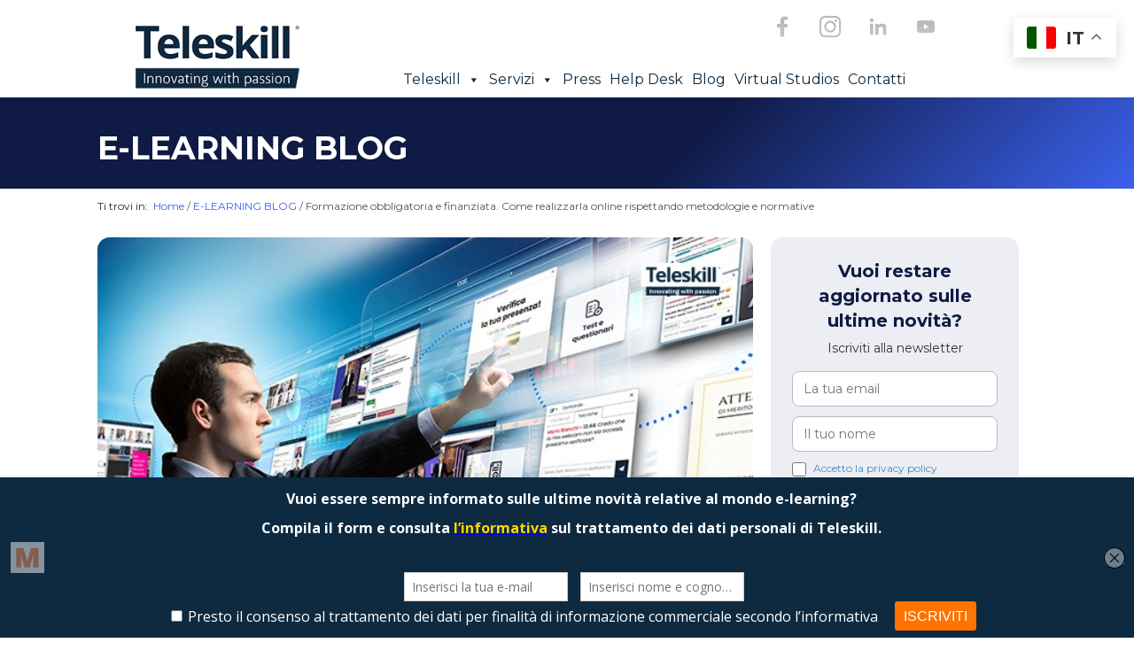

--- FILE ---
content_type: text/html; charset=UTF-8
request_url: https://www.teleskill.it/elearning-blog/formazione-obbligatoria-e-finanziata-come-realizzarla-online-rispettando-metodologie-e-normative/
body_size: 32668
content:
<!DOCTYPE html><html><head><meta charset="utf-8"><meta name="viewport" content="width=device-width"><link rel="shortcut icon" type="image/x-icon" href="https://www.teleskill.it/wp-content/themes/teleskill/favicon.ico" /><meta name='robots' content='index, follow, max-image-preview:large, max-snippet:-1, max-video-preview:-1' /><style>img:is([sizes="auto" i], [sizes^="auto," i]) { contain-intrinsic-size: 3000px 1500px }</style><title>Formazione obbligatoria e finanziata: come realizzarla online | Teleskill</title><meta name="description" content="Realizzare online la formazione obbligatoria e finanziata può essere molto vantaggioso. Leggi l&#039;articolo sull&#039;e-learning blog Teleskill!" /><link rel="canonical" href="https://www.teleskill.it/elearning-blog/formazione-obbligatoria-e-finanziata-come-realizzarla-online-rispettando-metodologie-e-normative/" /><meta property="og:locale" content="it_IT" /><meta property="og:type" content="article" /><meta property="og:title" content="Formazione obbligatoria e finanziata: come realizzarla online | Teleskill" /><meta property="og:description" content="Realizzare online la formazione obbligatoria e finanziata può essere molto vantaggioso. Leggi l&#039;articolo sull&#039;e-learning blog Teleskill!" /><meta property="og:url" content="https://www.teleskill.it/elearning-blog/formazione-obbligatoria-e-finanziata-come-realizzarla-online-rispettando-metodologie-e-normative/" /><meta property="og:site_name" content="Teleskill" /><meta property="article:published_time" content="2023-06-21T04:13:09+00:00" /><meta property="article:modified_time" content="2023-11-24T11:29:45+00:00" /><meta property="og:image" content="https://www.teleskill.it/wp-content/uploads/2023/06/Formazione-obbligatoria-e-finanziata-1.jpg" /><meta property="og:image:width" content="620" /><meta property="og:image:height" content="352" /><meta property="og:image:type" content="image/jpeg" /><meta name="author" content="Teleskill Italia" /><meta name="twitter:card" content="summary_large_image" /><meta name="twitter:label1" content="Scritto da" /><meta name="twitter:data1" content="Teleskill Italia" /><meta name="twitter:label2" content="Tempo di lettura stimato" /><meta name="twitter:data2" content="6 minuti" /> <script type="application/ld+json" class="yoast-schema-graph">{"@context":"https://schema.org","@graph":[{"@type":"Article","@id":"https://www.teleskill.it/elearning-blog/formazione-obbligatoria-e-finanziata-come-realizzarla-online-rispettando-metodologie-e-normative/#article","isPartOf":{"@id":"https://www.teleskill.it/elearning-blog/formazione-obbligatoria-e-finanziata-come-realizzarla-online-rispettando-metodologie-e-normative/"},"author":{"name":"Teleskill Italia","@id":"https://www.teleskill.it/#/schema/person/f961cc418b435eb4ffff0ef8df172407"},"headline":"Formazione obbligatoria e finanziata. Come realizzarla online rispettando metodologie e normative","datePublished":"2023-06-21T04:13:09+00:00","dateModified":"2023-11-24T11:29:45+00:00","mainEntityOfPage":{"@id":"https://www.teleskill.it/elearning-blog/formazione-obbligatoria-e-finanziata-come-realizzarla-online-rispettando-metodologie-e-normative/"},"wordCount":961,"commentCount":0,"publisher":{"@id":"https://www.teleskill.it/#organization"},"image":{"@id":"https://www.teleskill.it/elearning-blog/formazione-obbligatoria-e-finanziata-come-realizzarla-online-rispettando-metodologie-e-normative/#primaryimage"},"thumbnailUrl":"https://www.teleskill.it/wp-content/uploads/2023/06/Formazione-obbligatoria-e-finanziata-1.jpg","keywords":["formazione compliance","formazione finanziata","formazione obbligatoria","produzione di contenuti multimediali","Training Angel","web academy","webinar","Webinar e soluzioni sincrone"],"articleSection":["E-LEARNING BLOG"],"inLanguage":"it-IT","potentialAction":[{"@type":"CommentAction","name":"Comment","target":["https://www.teleskill.it/elearning-blog/formazione-obbligatoria-e-finanziata-come-realizzarla-online-rispettando-metodologie-e-normative/#respond"]}]},{"@type":"WebPage","@id":"https://www.teleskill.it/elearning-blog/formazione-obbligatoria-e-finanziata-come-realizzarla-online-rispettando-metodologie-e-normative/","url":"https://www.teleskill.it/elearning-blog/formazione-obbligatoria-e-finanziata-come-realizzarla-online-rispettando-metodologie-e-normative/","name":"Formazione obbligatoria e finanziata: come realizzarla online | Teleskill","isPartOf":{"@id":"https://www.teleskill.it/#website"},"primaryImageOfPage":{"@id":"https://www.teleskill.it/elearning-blog/formazione-obbligatoria-e-finanziata-come-realizzarla-online-rispettando-metodologie-e-normative/#primaryimage"},"image":{"@id":"https://www.teleskill.it/elearning-blog/formazione-obbligatoria-e-finanziata-come-realizzarla-online-rispettando-metodologie-e-normative/#primaryimage"},"thumbnailUrl":"https://www.teleskill.it/wp-content/uploads/2023/06/Formazione-obbligatoria-e-finanziata-1.jpg","datePublished":"2023-06-21T04:13:09+00:00","dateModified":"2023-11-24T11:29:45+00:00","description":"Realizzare online la formazione obbligatoria e finanziata può essere molto vantaggioso. Leggi l'articolo sull'e-learning blog Teleskill!","breadcrumb":{"@id":"https://www.teleskill.it/elearning-blog/formazione-obbligatoria-e-finanziata-come-realizzarla-online-rispettando-metodologie-e-normative/#breadcrumb"},"inLanguage":"it-IT","potentialAction":[{"@type":"ReadAction","target":["https://www.teleskill.it/elearning-blog/formazione-obbligatoria-e-finanziata-come-realizzarla-online-rispettando-metodologie-e-normative/"]}]},{"@type":"ImageObject","inLanguage":"it-IT","@id":"https://www.teleskill.it/elearning-blog/formazione-obbligatoria-e-finanziata-come-realizzarla-online-rispettando-metodologie-e-normative/#primaryimage","url":"https://www.teleskill.it/wp-content/uploads/2023/06/Formazione-obbligatoria-e-finanziata-1.jpg","contentUrl":"https://www.teleskill.it/wp-content/uploads/2023/06/Formazione-obbligatoria-e-finanziata-1.jpg","width":620,"height":352,"caption":"Formazione obbligatoria e finanziata"},{"@type":"BreadcrumbList","@id":"https://www.teleskill.it/elearning-blog/formazione-obbligatoria-e-finanziata-come-realizzarla-online-rispettando-metodologie-e-normative/#breadcrumb","itemListElement":[{"@type":"ListItem","position":1,"name":"Home","item":"https://www.teleskill.it/"},{"@type":"ListItem","position":2,"name":"Formazione obbligatoria e finanziata. Come realizzarla online rispettando metodologie e normative"}]},{"@type":"WebSite","@id":"https://www.teleskill.it/#website","url":"https://www.teleskill.it/","name":"Teleskill","description":"Teleskill Italia: webinar, videoconferenza, mediazione online","publisher":{"@id":"https://www.teleskill.it/#organization"},"potentialAction":[{"@type":"SearchAction","target":{"@type":"EntryPoint","urlTemplate":"https://www.teleskill.it/?s={search_term_string}"},"query-input":{"@type":"PropertyValueSpecification","valueRequired":true,"valueName":"search_term_string"}}],"inLanguage":"it-IT"},{"@type":"Organization","@id":"https://www.teleskill.it/#organization","name":"Teleskill Italia S.r.l. a s.u.","url":"https://www.teleskill.it/","logo":{"@type":"ImageObject","inLanguage":"it-IT","@id":"https://www.teleskill.it/#/schema/logo/image/","url":"https://www.teleskill.it/wp-content/uploads/2019/04/marchiopayoff-01.png","contentUrl":"https://www.teleskill.it/wp-content/uploads/2019/04/marchiopayoff-01.png","width":1370,"height":631,"caption":"Teleskill Italia S.r.l. a s.u."},"image":{"@id":"https://www.teleskill.it/#/schema/logo/image/"}},{"@type":"Person","@id":"https://www.teleskill.it/#/schema/person/f961cc418b435eb4ffff0ef8df172407","name":"Teleskill Italia","image":{"@type":"ImageObject","inLanguage":"it-IT","@id":"https://www.teleskill.it/#/schema/person/image/","url":"https://secure.gravatar.com/avatar/3f641bfe8627046969232c410e4d435feeec7271e3e6b038cea7d1a0d4e1abb1?s=96&d=mm&r=g","contentUrl":"https://secure.gravatar.com/avatar/3f641bfe8627046969232c410e4d435feeec7271e3e6b038cea7d1a0d4e1abb1?s=96&d=mm&r=g","caption":"Teleskill Italia"},"url":"https://www.teleskill.it/author/teleskill-italia/"}]}</script> <link rel='dns-prefetch' href='//www.googletagmanager.com' /><link rel='dns-prefetch' href='//cdn.iubenda.com' /><link rel='dns-prefetch' href='//use.fontawesome.com' /><link rel="alternate" type="application/rss+xml" title="Teleskill &raquo; Formazione obbligatoria e finanziata. Come realizzarla online rispettando metodologie e normative Feed dei commenti" href="https://www.teleskill.it/elearning-blog/formazione-obbligatoria-e-finanziata-come-realizzarla-online-rispettando-metodologie-e-normative/feed/" /> <script type="text/javascript">window._wpemojiSettings = {"baseUrl":"https:\/\/s.w.org\/images\/core\/emoji\/16.0.1\/72x72\/","ext":".png","svgUrl":"https:\/\/s.w.org\/images\/core\/emoji\/16.0.1\/svg\/","svgExt":".svg","source":{"concatemoji":"https:\/\/www.teleskill.it\/wp-includes\/js\/wp-emoji-release.min.js?ver=6.8.3"}};
/*! This file is auto-generated */
!function(s,n){var o,i,e;function c(e){try{var t={supportTests:e,timestamp:(new Date).valueOf()};sessionStorage.setItem(o,JSON.stringify(t))}catch(e){}}function p(e,t,n){e.clearRect(0,0,e.canvas.width,e.canvas.height),e.fillText(t,0,0);var t=new Uint32Array(e.getImageData(0,0,e.canvas.width,e.canvas.height).data),a=(e.clearRect(0,0,e.canvas.width,e.canvas.height),e.fillText(n,0,0),new Uint32Array(e.getImageData(0,0,e.canvas.width,e.canvas.height).data));return t.every(function(e,t){return e===a[t]})}function u(e,t){e.clearRect(0,0,e.canvas.width,e.canvas.height),e.fillText(t,0,0);for(var n=e.getImageData(16,16,1,1),a=0;a<n.data.length;a++)if(0!==n.data[a])return!1;return!0}function f(e,t,n,a){switch(t){case"flag":return n(e,"\ud83c\udff3\ufe0f\u200d\u26a7\ufe0f","\ud83c\udff3\ufe0f\u200b\u26a7\ufe0f")?!1:!n(e,"\ud83c\udde8\ud83c\uddf6","\ud83c\udde8\u200b\ud83c\uddf6")&&!n(e,"\ud83c\udff4\udb40\udc67\udb40\udc62\udb40\udc65\udb40\udc6e\udb40\udc67\udb40\udc7f","\ud83c\udff4\u200b\udb40\udc67\u200b\udb40\udc62\u200b\udb40\udc65\u200b\udb40\udc6e\u200b\udb40\udc67\u200b\udb40\udc7f");case"emoji":return!a(e,"\ud83e\udedf")}return!1}function g(e,t,n,a){var r="undefined"!=typeof WorkerGlobalScope&&self instanceof WorkerGlobalScope?new OffscreenCanvas(300,150):s.createElement("canvas"),o=r.getContext("2d",{willReadFrequently:!0}),i=(o.textBaseline="top",o.font="600 32px Arial",{});return e.forEach(function(e){i[e]=t(o,e,n,a)}),i}function t(e){var t=s.createElement("script");t.src=e,t.defer=!0,s.head.appendChild(t)}"undefined"!=typeof Promise&&(o="wpEmojiSettingsSupports",i=["flag","emoji"],n.supports={everything:!0,everythingExceptFlag:!0},e=new Promise(function(e){s.addEventListener("DOMContentLoaded",e,{once:!0})}),new Promise(function(t){var n=function(){try{var e=JSON.parse(sessionStorage.getItem(o));if("object"==typeof e&&"number"==typeof e.timestamp&&(new Date).valueOf()<e.timestamp+604800&&"object"==typeof e.supportTests)return e.supportTests}catch(e){}return null}();if(!n){if("undefined"!=typeof Worker&&"undefined"!=typeof OffscreenCanvas&&"undefined"!=typeof URL&&URL.createObjectURL&&"undefined"!=typeof Blob)try{var e="postMessage("+g.toString()+"("+[JSON.stringify(i),f.toString(),p.toString(),u.toString()].join(",")+"));",a=new Blob([e],{type:"text/javascript"}),r=new Worker(URL.createObjectURL(a),{name:"wpTestEmojiSupports"});return void(r.onmessage=function(e){c(n=e.data),r.terminate(),t(n)})}catch(e){}c(n=g(i,f,p,u))}t(n)}).then(function(e){for(var t in e)n.supports[t]=e[t],n.supports.everything=n.supports.everything&&n.supports[t],"flag"!==t&&(n.supports.everythingExceptFlag=n.supports.everythingExceptFlag&&n.supports[t]);n.supports.everythingExceptFlag=n.supports.everythingExceptFlag&&!n.supports.flag,n.DOMReady=!1,n.readyCallback=function(){n.DOMReady=!0}}).then(function(){return e}).then(function(){var e;n.supports.everything||(n.readyCallback(),(e=n.source||{}).concatemoji?t(e.concatemoji):e.wpemoji&&e.twemoji&&(t(e.twemoji),t(e.wpemoji)))}))}((window,document),window._wpemojiSettings);</script> <style id='wp-emoji-styles-inline-css' type='text/css'>img.wp-smiley, img.emoji {
		display: inline !important;
		border: none !important;
		box-shadow: none !important;
		height: 1em !important;
		width: 1em !important;
		margin: 0 0.07em !important;
		vertical-align: -0.1em !important;
		background: none !important;
		padding: 0 !important;
	}</style><link rel='stylesheet' id='wp-block-library-css' href='https://www.teleskill.it/wp-includes/css/dist/block-library/style.min.css?ver=6.8.3' type='text/css' media='all' /><style id='classic-theme-styles-inline-css' type='text/css'>/*! This file is auto-generated */
.wp-block-button__link{color:#fff;background-color:#32373c;border-radius:9999px;box-shadow:none;text-decoration:none;padding:calc(.667em + 2px) calc(1.333em + 2px);font-size:1.125em}.wp-block-file__button{background:#32373c;color:#fff;text-decoration:none}</style><style id='safe-svg-svg-icon-style-inline-css' type='text/css'>.safe-svg-cover{text-align:center}.safe-svg-cover .safe-svg-inside{display:inline-block;max-width:100%}.safe-svg-cover svg{fill:currentColor;height:100%;max-height:100%;max-width:100%;width:100%}</style><style id='global-styles-inline-css' type='text/css'>:root{--wp--preset--aspect-ratio--square: 1;--wp--preset--aspect-ratio--4-3: 4/3;--wp--preset--aspect-ratio--3-4: 3/4;--wp--preset--aspect-ratio--3-2: 3/2;--wp--preset--aspect-ratio--2-3: 2/3;--wp--preset--aspect-ratio--16-9: 16/9;--wp--preset--aspect-ratio--9-16: 9/16;--wp--preset--color--black: #000000;--wp--preset--color--cyan-bluish-gray: #abb8c3;--wp--preset--color--white: #ffffff;--wp--preset--color--pale-pink: #f78da7;--wp--preset--color--vivid-red: #cf2e2e;--wp--preset--color--luminous-vivid-orange: #ff6900;--wp--preset--color--luminous-vivid-amber: #fcb900;--wp--preset--color--light-green-cyan: #7bdcb5;--wp--preset--color--vivid-green-cyan: #00d084;--wp--preset--color--pale-cyan-blue: #8ed1fc;--wp--preset--color--vivid-cyan-blue: #0693e3;--wp--preset--color--vivid-purple: #9b51e0;--wp--preset--gradient--vivid-cyan-blue-to-vivid-purple: linear-gradient(135deg,rgba(6,147,227,1) 0%,rgb(155,81,224) 100%);--wp--preset--gradient--light-green-cyan-to-vivid-green-cyan: linear-gradient(135deg,rgb(122,220,180) 0%,rgb(0,208,130) 100%);--wp--preset--gradient--luminous-vivid-amber-to-luminous-vivid-orange: linear-gradient(135deg,rgba(252,185,0,1) 0%,rgba(255,105,0,1) 100%);--wp--preset--gradient--luminous-vivid-orange-to-vivid-red: linear-gradient(135deg,rgba(255,105,0,1) 0%,rgb(207,46,46) 100%);--wp--preset--gradient--very-light-gray-to-cyan-bluish-gray: linear-gradient(135deg,rgb(238,238,238) 0%,rgb(169,184,195) 100%);--wp--preset--gradient--cool-to-warm-spectrum: linear-gradient(135deg,rgb(74,234,220) 0%,rgb(151,120,209) 20%,rgb(207,42,186) 40%,rgb(238,44,130) 60%,rgb(251,105,98) 80%,rgb(254,248,76) 100%);--wp--preset--gradient--blush-light-purple: linear-gradient(135deg,rgb(255,206,236) 0%,rgb(152,150,240) 100%);--wp--preset--gradient--blush-bordeaux: linear-gradient(135deg,rgb(254,205,165) 0%,rgb(254,45,45) 50%,rgb(107,0,62) 100%);--wp--preset--gradient--luminous-dusk: linear-gradient(135deg,rgb(255,203,112) 0%,rgb(199,81,192) 50%,rgb(65,88,208) 100%);--wp--preset--gradient--pale-ocean: linear-gradient(135deg,rgb(255,245,203) 0%,rgb(182,227,212) 50%,rgb(51,167,181) 100%);--wp--preset--gradient--electric-grass: linear-gradient(135deg,rgb(202,248,128) 0%,rgb(113,206,126) 100%);--wp--preset--gradient--midnight: linear-gradient(135deg,rgb(2,3,129) 0%,rgb(40,116,252) 100%);--wp--preset--font-size--small: 13px;--wp--preset--font-size--medium: 20px;--wp--preset--font-size--large: 36px;--wp--preset--font-size--x-large: 42px;--wp--preset--spacing--20: 0.44rem;--wp--preset--spacing--30: 0.67rem;--wp--preset--spacing--40: 1rem;--wp--preset--spacing--50: 1.5rem;--wp--preset--spacing--60: 2.25rem;--wp--preset--spacing--70: 3.38rem;--wp--preset--spacing--80: 5.06rem;--wp--preset--shadow--natural: 6px 6px 9px rgba(0, 0, 0, 0.2);--wp--preset--shadow--deep: 12px 12px 50px rgba(0, 0, 0, 0.4);--wp--preset--shadow--sharp: 6px 6px 0px rgba(0, 0, 0, 0.2);--wp--preset--shadow--outlined: 6px 6px 0px -3px rgba(255, 255, 255, 1), 6px 6px rgba(0, 0, 0, 1);--wp--preset--shadow--crisp: 6px 6px 0px rgba(0, 0, 0, 1);}:where(.is-layout-flex){gap: 0.5em;}:where(.is-layout-grid){gap: 0.5em;}body .is-layout-flex{display: flex;}.is-layout-flex{flex-wrap: wrap;align-items: center;}.is-layout-flex > :is(*, div){margin: 0;}body .is-layout-grid{display: grid;}.is-layout-grid > :is(*, div){margin: 0;}:where(.wp-block-columns.is-layout-flex){gap: 2em;}:where(.wp-block-columns.is-layout-grid){gap: 2em;}:where(.wp-block-post-template.is-layout-flex){gap: 1.25em;}:where(.wp-block-post-template.is-layout-grid){gap: 1.25em;}.has-black-color{color: var(--wp--preset--color--black) !important;}.has-cyan-bluish-gray-color{color: var(--wp--preset--color--cyan-bluish-gray) !important;}.has-white-color{color: var(--wp--preset--color--white) !important;}.has-pale-pink-color{color: var(--wp--preset--color--pale-pink) !important;}.has-vivid-red-color{color: var(--wp--preset--color--vivid-red) !important;}.has-luminous-vivid-orange-color{color: var(--wp--preset--color--luminous-vivid-orange) !important;}.has-luminous-vivid-amber-color{color: var(--wp--preset--color--luminous-vivid-amber) !important;}.has-light-green-cyan-color{color: var(--wp--preset--color--light-green-cyan) !important;}.has-vivid-green-cyan-color{color: var(--wp--preset--color--vivid-green-cyan) !important;}.has-pale-cyan-blue-color{color: var(--wp--preset--color--pale-cyan-blue) !important;}.has-vivid-cyan-blue-color{color: var(--wp--preset--color--vivid-cyan-blue) !important;}.has-vivid-purple-color{color: var(--wp--preset--color--vivid-purple) !important;}.has-black-background-color{background-color: var(--wp--preset--color--black) !important;}.has-cyan-bluish-gray-background-color{background-color: var(--wp--preset--color--cyan-bluish-gray) !important;}.has-white-background-color{background-color: var(--wp--preset--color--white) !important;}.has-pale-pink-background-color{background-color: var(--wp--preset--color--pale-pink) !important;}.has-vivid-red-background-color{background-color: var(--wp--preset--color--vivid-red) !important;}.has-luminous-vivid-orange-background-color{background-color: var(--wp--preset--color--luminous-vivid-orange) !important;}.has-luminous-vivid-amber-background-color{background-color: var(--wp--preset--color--luminous-vivid-amber) !important;}.has-light-green-cyan-background-color{background-color: var(--wp--preset--color--light-green-cyan) !important;}.has-vivid-green-cyan-background-color{background-color: var(--wp--preset--color--vivid-green-cyan) !important;}.has-pale-cyan-blue-background-color{background-color: var(--wp--preset--color--pale-cyan-blue) !important;}.has-vivid-cyan-blue-background-color{background-color: var(--wp--preset--color--vivid-cyan-blue) !important;}.has-vivid-purple-background-color{background-color: var(--wp--preset--color--vivid-purple) !important;}.has-black-border-color{border-color: var(--wp--preset--color--black) !important;}.has-cyan-bluish-gray-border-color{border-color: var(--wp--preset--color--cyan-bluish-gray) !important;}.has-white-border-color{border-color: var(--wp--preset--color--white) !important;}.has-pale-pink-border-color{border-color: var(--wp--preset--color--pale-pink) !important;}.has-vivid-red-border-color{border-color: var(--wp--preset--color--vivid-red) !important;}.has-luminous-vivid-orange-border-color{border-color: var(--wp--preset--color--luminous-vivid-orange) !important;}.has-luminous-vivid-amber-border-color{border-color: var(--wp--preset--color--luminous-vivid-amber) !important;}.has-light-green-cyan-border-color{border-color: var(--wp--preset--color--light-green-cyan) !important;}.has-vivid-green-cyan-border-color{border-color: var(--wp--preset--color--vivid-green-cyan) !important;}.has-pale-cyan-blue-border-color{border-color: var(--wp--preset--color--pale-cyan-blue) !important;}.has-vivid-cyan-blue-border-color{border-color: var(--wp--preset--color--vivid-cyan-blue) !important;}.has-vivid-purple-border-color{border-color: var(--wp--preset--color--vivid-purple) !important;}.has-vivid-cyan-blue-to-vivid-purple-gradient-background{background: var(--wp--preset--gradient--vivid-cyan-blue-to-vivid-purple) !important;}.has-light-green-cyan-to-vivid-green-cyan-gradient-background{background: var(--wp--preset--gradient--light-green-cyan-to-vivid-green-cyan) !important;}.has-luminous-vivid-amber-to-luminous-vivid-orange-gradient-background{background: var(--wp--preset--gradient--luminous-vivid-amber-to-luminous-vivid-orange) !important;}.has-luminous-vivid-orange-to-vivid-red-gradient-background{background: var(--wp--preset--gradient--luminous-vivid-orange-to-vivid-red) !important;}.has-very-light-gray-to-cyan-bluish-gray-gradient-background{background: var(--wp--preset--gradient--very-light-gray-to-cyan-bluish-gray) !important;}.has-cool-to-warm-spectrum-gradient-background{background: var(--wp--preset--gradient--cool-to-warm-spectrum) !important;}.has-blush-light-purple-gradient-background{background: var(--wp--preset--gradient--blush-light-purple) !important;}.has-blush-bordeaux-gradient-background{background: var(--wp--preset--gradient--blush-bordeaux) !important;}.has-luminous-dusk-gradient-background{background: var(--wp--preset--gradient--luminous-dusk) !important;}.has-pale-ocean-gradient-background{background: var(--wp--preset--gradient--pale-ocean) !important;}.has-electric-grass-gradient-background{background: var(--wp--preset--gradient--electric-grass) !important;}.has-midnight-gradient-background{background: var(--wp--preset--gradient--midnight) !important;}.has-small-font-size{font-size: var(--wp--preset--font-size--small) !important;}.has-medium-font-size{font-size: var(--wp--preset--font-size--medium) !important;}.has-large-font-size{font-size: var(--wp--preset--font-size--large) !important;}.has-x-large-font-size{font-size: var(--wp--preset--font-size--x-large) !important;}
:where(.wp-block-post-template.is-layout-flex){gap: 1.25em;}:where(.wp-block-post-template.is-layout-grid){gap: 1.25em;}
:where(.wp-block-columns.is-layout-flex){gap: 2em;}:where(.wp-block-columns.is-layout-grid){gap: 2em;}
:root :where(.wp-block-pullquote){font-size: 1.5em;line-height: 1.6;}</style><link rel='stylesheet' id='contact-form-7-css' href='https://www.teleskill.it/wp-content/plugins/contact-form-7/includes/css/styles.css?ver=6.1.4' type='text/css' media='all' /><link rel='stylesheet' id='wpos-slick-style-css' href='https://www.teleskill.it/wp-content/plugins/wp-responsive-recent-post-slider/assets/css/slick.css?ver=3.7.1' type='text/css' media='all' /><link rel='stylesheet' id='wppsac-public-style-css' href='https://www.teleskill.it/wp-content/plugins/wp-responsive-recent-post-slider/assets/css/recent-post-style.css?ver=3.7.1' type='text/css' media='all' /><link rel='stylesheet' id='megamenu-css' href='https://www.teleskill.it/wp-content/uploads/maxmegamenu/style.css?ver=c30c85' type='text/css' media='all' /><link rel='stylesheet' id='dashicons-css' href='https://www.teleskill.it/wp-includes/css/dashicons.min.css?ver=6.8.3' type='text/css' media='all' /><link rel='stylesheet' id='bootstrap.min.css-css' href='https://www.teleskill.it/wp-content/themes/teleskill/css/bootstrap.min.css?ver=6.8.3' type='text/css' media='all' /><link rel='stylesheet' id='style.min.css-css' href='https://www.teleskill.it/wp-content/themes/teleskill/css/style.min.css?ver=6.8.3' type='text/css' media='all' /><link rel='stylesheet' id='lato.css-css' href='https://www.teleskill.it/wp-content/themes/teleskill/css/lato.css?ver=6.8.3' type='text/css' media='all' /> <!--[if IE]><link rel='stylesheet' id='ie-fix.css-css' href='https://www.teleskill.it/wp-content/themes/teleskill/css/ie-fix.css?ver=6.8.3' type='text/css' media='all' /> <![endif]--> <!--[if lt IE 9]><link rel='stylesheet' id='old-ie-fix.css-css' href='https://www.teleskill.it/wp-content/themes/teleskill/css/old-ie-fix.css?ver=6.8.3' type='text/css' media='all' /> <![endif]--><link rel='stylesheet' id='newsletter-css' href='https://www.teleskill.it/wp-content/plugins/newsletter/style.css?ver=9.1.0' type='text/css' media='all' /><link rel='stylesheet' id='bb-css-css' href='https://www.teleskill.it/wp-content/plugins/bb_footer_builder/bestbugcore//assets/css/style.css?ver=1.4.6' type='text/css' media='all' /><link rel='stylesheet' id='bbfb-css' href='https://www.teleskill.it/wp-content/plugins/bb_footer_builder//assets/css/bbfb.css?ver=2.0.6' type='text/css' media='all' /><style id='bbfb-inline-css' type='text/css'>.vc_custom_1635256656475{padding-top: 50px !important;padding-bottom: 50px !important;background-color: #1babe2 !important;}.vc_custom_1690470749127{background-color: #1babe2 !important;}#bb-footer-inside-footer_teleskill-2.bb-footer-inside { max-width: 1170px; }</style><link rel='stylesheet' id='yarpp-thumbnails-css' href='https://www.teleskill.it/wp-content/plugins/yet-another-related-posts-plugin/style/styles_thumbnails.css?ver=5.30.11' type='text/css' media='all' /><style id='yarpp-thumbnails-inline-css' type='text/css'>.yarpp-thumbnails-horizontal .yarpp-thumbnail {width: 170px;height: 155px;margin: 5px;margin-left: 0px;}.yarpp-thumbnail > img, .yarpp-thumbnail-default {width: 160px;height: 105px;margin: 5px;}.yarpp-thumbnails-horizontal .yarpp-thumbnail-title {margin: 7px;margin-top: 0px;width: 160px;}.yarpp-thumbnail-default > img {min-height: 105px;min-width: 160px;}</style><link rel='stylesheet' id='responsive-menu-pro-font-awesome-css' href='https://use.fontawesome.com/releases/v5.2.0/css/all.css' type='text/css' media='all' /><link rel='stylesheet' id='js_composer_front-css' href='//www.teleskill.it/wp-content/uploads/js_composer/js_composer_front_custom.css?ver=8.6.1' type='text/css' media='all' /><link rel='stylesheet' id='wp-social-sharing-css' href='https://www.teleskill.it/wp-content/plugins/wp-social-sharing/static/socialshare.css?ver=1.6' type='text/css' media='all' /> <script type="text/javascript" src="https://www.teleskill.it/wp-content/themes/teleskill/js/jquery.min.js?ver=6.8.3" id="jquery.min.js-js"></script> <script type="text/javascript" src="https://www.teleskill.it/wp-content/themes/teleskill/js/jquery-ui.min.js?ver=6.8.3" id="jquery-ui.min.js-js"></script> <script type="text/javascript" src="https://www.teleskill.it/wp-content/themes/teleskill/js/scripts.js?ver=6.8.3" id="scripts.js-js"></script> <script type="text/javascript" src="https://www.teleskill.it/wp-content/themes/teleskill/js/functions.js?ver=6.8.3" id="functions.js-js"></script> <script type="text/javascript" src="https://www.teleskill.it/wp-content/plugins/responsive-menu-pro/public/js/noscroll.js" id="responsive-menu-pro-noscroll-js"></script> 
 <script type="text/javascript" src="https://www.googletagmanager.com/gtag/js?id=G-7EBDTFXRYL" id="google_gtagjs-js" async></script> <script type="text/javascript" id="google_gtagjs-js-after">window.dataLayer = window.dataLayer || [];function gtag(){dataLayer.push(arguments);}
gtag("set","linker",{"domains":["www.teleskill.it"]});
gtag("js", new Date());
gtag("set", "developer_id.dZTNiMT", true);
gtag("config", "G-7EBDTFXRYL");</script> <script></script><link rel="https://api.w.org/" href="https://www.teleskill.it/wp-json/" /><link rel="alternate" title="JSON" type="application/json" href="https://www.teleskill.it/wp-json/wp/v2/posts/11240" /><link rel='shortlink' href='https://www.teleskill.it/?p=11240' /><link rel="alternate" title="oEmbed (JSON)" type="application/json+oembed" href="https://www.teleskill.it/wp-json/oembed/1.0/embed?url=https%3A%2F%2Fwww.teleskill.it%2Felearning-blog%2Fformazione-obbligatoria-e-finanziata-come-realizzarla-online-rispettando-metodologie-e-normative%2F" /><link rel="alternate" title="oEmbed (XML)" type="text/xml+oembed" href="https://www.teleskill.it/wp-json/oembed/1.0/embed?url=https%3A%2F%2Fwww.teleskill.it%2Felearning-blog%2Fformazione-obbligatoria-e-finanziata-come-realizzarla-online-rispettando-metodologie-e-normative%2F&#038;format=xml" /><meta name="generator" content="Site Kit by Google 1.168.0" /><script type='text/javascript' data-cfasync='false'>var _mmunch = {'front': false, 'page': false, 'post': false, 'category': false, 'author': false, 'search': false, 'attachment': false, 'tag': false};_mmunch['post'] = true; _mmunch['postData'] = {"ID":11240,"post_name":"formazione-obbligatoria-e-finanziata-come-realizzarla-online-rispettando-metodologie-e-normative","post_title":"Formazione obbligatoria e finanziata. Come realizzarla online rispettando metodologie e normative","post_type":"post","post_author":"8","post_status":"publish"}; _mmunch['postCategories'] = [{"term_id":4,"name":"E-LEARNING BLOG","slug":"elearning-blog","term_group":0,"term_taxonomy_id":4,"taxonomy":"category","description":"","parent":0,"count":393,"filter":"raw","cat_ID":4,"category_count":393,"category_description":"","cat_name":"E-LEARNING BLOG","category_nicename":"elearning-blog","category_parent":0}]; _mmunch['postTags'] = [{"term_id":267,"name":"formazione compliance","slug":"formazione-compliance","term_group":0,"term_taxonomy_id":267,"taxonomy":"post_tag","description":"","parent":0,"count":5,"filter":"raw"},{"term_id":339,"name":"formazione finanziata","slug":"formazione-finanziata","term_group":0,"term_taxonomy_id":339,"taxonomy":"post_tag","description":"","parent":0,"count":3,"filter":"raw"},{"term_id":338,"name":"formazione obbligatoria","slug":"formazione-obbligatoria","term_group":0,"term_taxonomy_id":338,"taxonomy":"post_tag","description":"","parent":0,"count":6,"filter":"raw"},{"term_id":212,"name":"produzione di contenuti multimediali","slug":"produzione-di-contenuti-multimediali","term_group":0,"term_taxonomy_id":212,"taxonomy":"post_tag","description":"","parent":0,"count":18,"filter":"raw"},{"term_id":148,"name":"Training Angel","slug":"training-angel","term_group":0,"term_taxonomy_id":151,"taxonomy":"post_tag","description":"","parent":0,"count":9,"filter":"raw"},{"term_id":91,"name":"web academy","slug":"web-academy","term_group":0,"term_taxonomy_id":94,"taxonomy":"post_tag","description":"","parent":0,"count":24,"filter":"raw"},{"term_id":102,"name":"webinar","slug":"webinar","term_group":0,"term_taxonomy_id":105,"taxonomy":"post_tag","description":"","parent":0,"count":158,"filter":"raw"},{"term_id":43,"name":"Webinar e soluzioni sincrone","slug":"webinar-e-soluzioni-sincrone","term_group":0,"term_taxonomy_id":46,"taxonomy":"post_tag","description":"","parent":0,"count":77,"filter":"raw"}]; _mmunch['postAuthor'] = {"name":"Teleskill Italia","ID":8};</script><script data-cfasync="false" src="//a.mailmunch.co/app/v1/site.js" id="mailmunch-script" data-plugin="mc_mm" data-mailmunch-site-id="516546" async></script><link rel="stylesheet" href="https://www.teleskill.it/wp-content/plugins/wp-page-numbers/classic/wp-page-numbers.css" type="text/css" media="screen" /> <script>var _paq = window._paq = window._paq || [];
  /* tracker methods like "setCustomDimension" should be called before "trackPageView" */
  _paq.push(['trackPageView']);
  _paq.push(['enableLinkTracking']);
  (function() {
    var u="https://teleskill.matomo.cloud/";
    _paq.push(['setTrackerUrl', u+'matomo.php']);
    _paq.push(['setSiteId', '2']);
    var d=document, g=d.createElement('script'), s=d.getElementsByTagName('script')[0];
    g.async=true; g.src='https://cdn.matomo.cloud/teleskill.matomo.cloud/matomo.js'; s.parentNode.insertBefore(g,s);
  })();</script> <meta name="generator" content="Powered by WPBakery Page Builder - drag and drop page builder for WordPress."/><style data-type="vc_custom-css">/* Input */
.single_blog .tiber .wpb_row .vc_column_container .vc_column-inner .wpb_wrapper .wpb_text_column .wpb_wrapper .fscf-div-form #fscf_form44 .fscf-div-clear .fscf-div-field-left .fscf-div-field input[type=text]{width:100% !important;}</style> <script type="text/javascript">( function( w, d, s, l, i ) {
				w[l] = w[l] || [];
				w[l].push( {'gtm.start': new Date().getTime(), event: 'gtm.js'} );
				var f = d.getElementsByTagName( s )[0],
					j = d.createElement( s ), dl = l != 'dataLayer' ? '&l=' + l : '';
				j.async = true;
				j.src = 'https://www.googletagmanager.com/gtm.js?id=' + i + dl;
				f.parentNode.insertBefore( j, f );
			} )( window, document, 'script', 'dataLayer', 'GTM-P8BZPGT4' );</script> <style>button#responsive-menu-pro-button,
#responsive-menu-pro-container {
    display: none;
    -webkit-text-size-adjust: 100%;
}

#responsive-menu-pro-container {
    z-index: 99998;
}

@media screen and (max-width:1024px) {

    #responsive-menu-pro-container {
        display: block;
        position: fixed;
        top: 0;
        bottom: 0;        padding-bottom: 5px;
        margin-bottom: -5px;
        outline: 1px solid transparent;
        overflow-y: auto;
        overflow-x: hidden;
    }

    #responsive-menu-pro-container .responsive-menu-pro-search-box {
        width: 100%;
        padding: 0 2%;
        border-radius: 2px;
        height: 50px;
        -webkit-appearance: none;
    }

    #responsive-menu-pro-container.push-left,
    #responsive-menu-pro-container.slide-left {
        transform: translateX(-100%);
        -ms-transform: translateX(-100%);
        -webkit-transform: translateX(-100%);
        -moz-transform: translateX(-100%);
    }

    .responsive-menu-pro-open #responsive-menu-pro-container.push-left,
    .responsive-menu-pro-open #responsive-menu-pro-container.slide-left {
        transform: translateX(0);
        -ms-transform: translateX(0);
        -webkit-transform: translateX(0);
        -moz-transform: translateX(0);
    }

    #responsive-menu-pro-container.push-top,
    #responsive-menu-pro-container.slide-top {
        transform: translateY(-100%);
        -ms-transform: translateY(-100%);
        -webkit-transform: translateY(-100%);
        -moz-transform: translateY(-100%);
    }

    .responsive-menu-pro-open #responsive-menu-pro-container.push-top,
    .responsive-menu-pro-open #responsive-menu-pro-container.slide-top {
        transform: translateY(0);
        -ms-transform: translateY(0);
        -webkit-transform: translateY(0);
        -moz-transform: translateY(0);
    }

    #responsive-menu-pro-container.push-right,
    #responsive-menu-pro-container.slide-right {
        transform: translateX(100%);
        -ms-transform: translateX(100%);
        -webkit-transform: translateX(100%);
        -moz-transform: translateX(100%);
    }

    .responsive-menu-pro-open #responsive-menu-pro-container.push-right,
    .responsive-menu-pro-open #responsive-menu-pro-container.slide-right {
        transform: translateX(0);
        -ms-transform: translateX(0);
        -webkit-transform: translateX(0);
        -moz-transform: translateX(0);
    }

    #responsive-menu-pro-container.push-bottom,
    #responsive-menu-pro-container.slide-bottom {
        transform: translateY(100%);
        -ms-transform: translateY(100%);
        -webkit-transform: translateY(100%);
        -moz-transform: translateY(100%);
    }

    .responsive-menu-pro-open #responsive-menu-pro-container.push-bottom,
    .responsive-menu-pro-open #responsive-menu-pro-container.slide-bottom {
        transform: translateY(0);
        -ms-transform: translateY(0);
        -webkit-transform: translateY(0);
        -moz-transform: translateY(0);
    }

    #responsive-menu-pro-container,
    #responsive-menu-pro-container:before,
    #responsive-menu-pro-container:after,
    #responsive-menu-pro-container *,
    #responsive-menu-pro-container *:before,
    #responsive-menu-pro-container *:after {
        box-sizing: border-box;
        margin: 0;
        padding: 0;
    }

    #responsive-menu-pro-container #responsive-menu-pro-search-box,
    #responsive-menu-pro-container #responsive-menu-pro-additional-content,
    #responsive-menu-pro-container #responsive-menu-pro-title {
        padding: 25px 5%;
    }

    #responsive-menu-pro-container #responsive-menu-pro,
    #responsive-menu-pro-container #responsive-menu-pro ul {
        width: 100%;
   }

    #responsive-menu-pro-container #responsive-menu-pro ul.responsive-menu-pro-submenu {
        display: none;
    }

    #responsive-menu-pro-container #responsive-menu-pro ul.responsive-menu-pro-submenu.responsive-menu-pro-submenu-open {
     display: block;
    }        #responsive-menu-pro-container #responsive-menu-pro ul.responsive-menu-pro-submenu-depth-1 a.responsive-menu-pro-item-link {
            padding-left:10%;
        }

        #responsive-menu-pro-container #responsive-menu-pro ul.responsive-menu-pro-submenu-depth-2 a.responsive-menu-pro-item-link {
            padding-left:15%;
        }

        #responsive-menu-pro-container #responsive-menu-pro ul.responsive-menu-pro-submenu-depth-3 a.responsive-menu-pro-item-link {
            padding-left:20%;
        }

        #responsive-menu-pro-container #responsive-menu-pro ul.responsive-menu-pro-submenu-depth-4 a.responsive-menu-pro-item-link {
            padding-left:25%;
        }

        #responsive-menu-pro-container #responsive-menu-pro ul.responsive-menu-pro-submenu-depth-5 a.responsive-menu-pro-item-link {
            padding-left:30%;
        }
    #responsive-menu-pro-container li.responsive-menu-pro-item {
        width: 100%;
        list-style: none;
    }

    #responsive-menu-pro-container li.responsive-menu-pro-item a {
        width: 100%;
        display: block;
        text-decoration: none;
        position: relative;
    }

    #responsive-menu-pro-container #responsive-menu-pro li.responsive-menu-pro-item a {            padding: 0 5%;    }

    #responsive-menu-pro-container .responsive-menu-pro-submenu li.responsive-menu-pro-item a {            padding: 0 5%;    }


    #responsive-menu-pro-container li.responsive-menu-pro-item a .glyphicon,
    #responsive-menu-pro-container li.responsive-menu-pro-item a .fab,
    #responsive-menu-pro-container li.responsive-menu-pro-item a .fas {
        margin-right: 15px;
    }

    #responsive-menu-pro-container li.responsive-menu-pro-item a .responsive-menu-pro-subarrow {
        position: absolute;
        top: 0;
        bottom: 0;
        text-align: center;
        overflow: hidden;
    }

    #responsive-menu-pro-container li.responsive-menu-pro-item a .responsive-menu-pro-subarrow .glyphicon,
    #responsive-menu-pro-container li.responsive-menu-pro-item a .responsive-menu-pro-subarrow .fab,
    #responsive-menu-pro-container li.responsive-menu-pro-item a .responsive-menu-pro-subarrow .fas {
        margin-right: 0;
    }

    button#responsive-menu-pro-button .responsive-menu-pro-button-icon-inactive {
        display: none;
    }

    button#responsive-menu-pro-button {
        z-index: 99999;
        display: none;
        overflow: hidden;
        outline: none;
    }

    button#responsive-menu-pro-button img {
        max-width: 100%;
    }

    .responsive-menu-pro-label {
        display: inline-block;
        font-weight: 600;
        margin: 0 5px;
        vertical-align: middle;
        pointer-events: none;
    }

    .responsive-menu-pro-accessible {
        display: inline-block;
    }

    .responsive-menu-pro-accessible .responsive-menu-pro-box {
        display: inline-block;
        vertical-align: middle;
    }

    .responsive-menu-pro-label.responsive-menu-pro-label-top,
    .responsive-menu-pro-label.responsive-menu-pro-label-bottom {
        display: block;
        margin: 0 auto;
    }

    button#responsive-menu-pro-button {
        padding: 0 0;
        display: inline-block;
        cursor: pointer;
        transition-property: opacity, filter;
        transition-duration: 0.15s;
        transition-timing-function: linear;
        font: inherit;
        color: inherit;
        text-transform: none;
        background-color: transparent;
        border: 0;
        margin: 0;
    }

    .responsive-menu-pro-box {
        width:25px;
        height:19px;
        display: inline-block;
        position: relative;
    }

    .responsive-menu-pro-inner {
        display: block;
        top: 50%;
        margin-top:-1.5px;
    }

    .responsive-menu-pro-inner,
    .responsive-menu-pro-inner::before,
    .responsive-menu-pro-inner::after {
        width:25px;
        height:3px;
        background-color:#ffffff;
        border-radius: 4px;
        position: absolute;
        transition-property: transform;
        transition-duration: 0.15s;
        transition-timing-function: ease;
    }

    .responsive-menu-pro-open .responsive-menu-pro-inner,
    .responsive-menu-pro-open .responsive-menu-pro-inner::before,
    .responsive-menu-pro-open .responsive-menu-pro-inner::after {
        background-color:#ffffff;
    }

    button#responsive-menu-pro-button:hover .responsive-menu-pro-inner,
    button#responsive-menu-pro-button:hover .responsive-menu-pro-inner::before,
    button#responsive-menu-pro-button:hover .responsive-menu-pro-inner::after,
    button#responsive-menu-pro-button:hover .responsive-menu-pro-open .responsive-menu-pro-inner,
    button#responsive-menu-pro-button:hover .responsive-menu-pro-open .responsive-menu-pro-inner::before,
    button#responsive-menu-pro-button:hover .responsive-menu-pro-open .responsive-menu-pro-inner::after,
    button#responsive-menu-pro-button:focus .responsive-menu-pro-inner,
    button#responsive-menu-pro-button:focus .responsive-menu-pro-inner::before,
    button#responsive-menu-pro-button:focus .responsive-menu-pro-inner::after,
    button#responsive-menu-pro-button:focus .responsive-menu-pro-open .responsive-menu-pro-inner,
    button#responsive-menu-pro-button:focus .responsive-menu-pro-open .responsive-menu-pro-inner::before,
    button#responsive-menu-pro-button:focus .responsive-menu-pro-open .responsive-menu-pro-inner::after {
        background-color:#ffffff;
    }

    .responsive-menu-pro-inner::before,
    .responsive-menu-pro-inner::after {
        content: "";
        display: block;
    }

    .responsive-menu-pro-inner::before {
        top:-8px;
    }

    .responsive-menu-pro-inner::after {
        bottom:-8px;
    }.responsive-menu-pro-slider .responsive-menu-pro-inner {
    top:1.5px;
}

.responsive-menu-pro-slider .responsive-menu-pro-inner::before {
    top:8px;
    transition-property: transform, opacity;
    transition-timing-function: ease;
    transition-duration: 0.2s;
}

.responsive-menu-pro-slider .responsive-menu-pro-inner::after {
    top:16px;
}

.responsive-menu-pro-slider.is-active .responsive-menu-pro-inner {
    transform: translate3d(0,8px, 0) rotate(45deg);
}

.responsive-menu-pro-slider.is-active .responsive-menu-pro-inner::before {
    transform: rotate(-45deg) translate3d(-3.5714285714286px,-5px, 0);
    opacity: 0;
}

.responsive-menu-pro-slider.is-active .responsive-menu-pro-inner::after {
    transform: translate3d(0,-16px, 0) rotate(-90deg);
}
    button#responsive-menu-pro-button {
        width:55px;
        height:55px;
        position:absolute;
        top:15px;right:5%;
        display: inline-block;
        transition: transform 0.5s, background-color 0.5s;           background:rgba(14, 42, 65, 1);    }        .responsive-menu-pro-open button#responsive-menu-pro-button:hover,
        .responsive-menu-pro-open button#responsive-menu-pro-button:focus,
        button#responsive-menu-pro-button:hover,
        button#responsive-menu-pro-button:focus {
            background:rgba(17, 57, 92, 1);
         }        .responsive-menu-pro-open button#responsive-menu-pro-button {
            background:rgba(17, 57, 92, 1);
         }
    button#responsive-menu-pro-button .responsive-menu-pro-box {
        color:#ffffff;
        pointer-events: none;
    }

    .responsive-menu-pro-open button#responsive-menu-pro-button .responsive-menu-pro-box {
        color:#ffffff;
    }

    .responsive-menu-pro-label {
        color:#ffffff;
        font-size:14px;
        line-height:13px;        pointer-events: none;
    }

    .responsive-menu-pro-label .responsive-menu-pro-button-text-open {
        display: none;
    }
    .responsive-menu-pro-fade-top #responsive-menu-pro-container,
    .responsive-menu-pro-fade-left #responsive-menu-pro-container,
    .responsive-menu-pro-fade-right #responsive-menu-pro-container,
    .responsive-menu-pro-fade-bottom #responsive-menu-pro-container {
        display: none;
    }
    #responsive-menu-pro-container {
        width:75%;left: 0;            background:rgba(14, 42, 65, 1);        transition: transform 0.5s;
        text-align:left;    }

    #responsive-menu-pro-container #responsive-menu-pro-wrapper {
        background:rgba(14, 42, 65, 1);
    }

    #responsive-menu-pro-container #responsive-menu-pro-additional-content {
        color:#ffffff;
    }

    #responsive-menu-pro-container .responsive-menu-pro-search-box {
        background:#ffffff;
        border: 2px solid #dadada;
        color:rgba(14, 42, 65, 1);
    }

    #responsive-menu-pro-container .responsive-menu-pro-search-box:-ms-input-placeholder {
        color:#c7c7cd;
    }

    #responsive-menu-pro-container .responsive-menu-pro-search-box::-webkit-input-placeholder {
        color:#c7c7cd;
    }

    #responsive-menu-pro-container .responsive-menu-pro-search-box:-moz-placeholder {
        color:#c7c7cd;
        opacity: 1;
    }

    #responsive-menu-pro-container .responsive-menu-pro-search-box::-moz-placeholder {
        color:#c7c7cd;
        opacity: 1;
    }

    #responsive-menu-pro-container .responsive-menu-pro-item-link,
    #responsive-menu-pro-container #responsive-menu-pro-title,
    #responsive-menu-pro-container .responsive-menu-pro-subarrow {
        transition: background-color 0.5s,
                    border-color 0.5s,
                    color 0.5s;
    }

    #responsive-menu-pro-container #responsive-menu-pro-title {
        background-color:rgba(14, 42, 65, 1);
        color:#ffffff;
        font-size:16px;
        text-align:left;
    }

    #responsive-menu-pro-container #responsive-menu-pro-title a {
        color:#ffffff;
        font-size:16px;
        text-decoration: none;
    }

    #responsive-menu-pro-container #responsive-menu-pro-title a:hover {
        color:#ffffff;
    }

    #responsive-menu-pro-container #responsive-menu-pro-title:hover {
        background-color:rgba(14, 42, 65, 1);
        color:#ffffff;
    }

    #responsive-menu-pro-container #responsive-menu-pro-title:hover a {
        color:#ffffff;
    }

    #responsive-menu-pro-container #responsive-menu-pro-title #responsive-menu-pro-title-image {
        display: inline-block;
        vertical-align: middle;
        max-width: 100%;
        margin-bottom: 15px;
    }

    #responsive-menu-pro-container #responsive-menu-pro-title #responsive-menu-pro-title-image img {        max-width: 100%;
    }

    #responsive-menu-pro-container #responsive-menu-pro > li.responsive-menu-pro-item:first-child > a {
        border-top:1px solid rgba(14, 42, 65, 1);
    }

    #responsive-menu-pro-container #responsive-menu-pro li.responsive-menu-pro-item .responsive-menu-pro-item-link {
        font-size:16px;
    }

    #responsive-menu-pro-container #responsive-menu-pro li.responsive-menu-pro-item a {
        line-height:45px;
        border-bottom:1px solid rgba(14, 42, 65, 1);
        color:#ffffff;
        background-color:rgba(14, 42, 65, 1);            height:55px;    }

    #responsive-menu-pro-container #responsive-menu-pro li.responsive-menu-pro-item a:hover,
    #responsive-menu-pro-container #responsive-menu-pro li.responsive-menu-pro-item a:focus {
        color:#ffffff;
        background-color:rgba(17, 57, 92, 1);
        border-color:rgba(14, 42, 65, 1);
    }

    #responsive-menu-pro-container #responsive-menu-pro li.responsive-menu-pro-item a:hover .responsive-menu-pro-subarrow,
    #responsive-menu-pro-container #responsive-menu-pro li.responsive-menu-pro-item a:focus .responsive-menu-pro-subarrow  {
        color:#ffffff;
        border-color:rgba(17, 57, 92, 1);
        background-color:rgba(17, 57, 92, 1);
    }

    #responsive-menu-pro-container #responsive-menu-pro li.responsive-menu-pro-item a:hover .responsive-menu-pro-subarrow.responsive-menu-pro-subarrow-active,
    #responsive-menu-pro-container #responsive-menu-pro li.responsive-menu-pro-item a:focus .responsive-menu-pro-subarrow.responsive-menu-pro-subarrow-active {
        color:#ffffff;
        border-color:rgba(17, 57, 92, 1);
        background-color:rgba(17, 57, 92, 1);
    }

    #responsive-menu-pro-container #responsive-menu-pro li.responsive-menu-pro-item a .responsive-menu-pro-subarrow {right: 0;
        height:55px;
        line-height:55px;
        width:25px;
        color:#ffffff;        border-left:1px solid rgba(14, 42, 65, 1);        background-color:rgba(14, 42, 65, 1);
    }

    #responsive-menu-pro-container #responsive-menu-pro li.responsive-menu-pro-item a .responsive-menu-pro-subarrow.responsive-menu-pro-subarrow-active {
        color:#ffffff;
        border-color:rgba(14, 42, 65, 1);
        background-color:rgba(14, 42, 65, 1);
    }

    #responsive-menu-pro-container #responsive-menu-pro li.responsive-menu-pro-item a .responsive-menu-pro-subarrow.responsive-menu-pro-subarrow-active:hover,
    #responsive-menu-pro-container #responsive-menu-pro li.responsive-menu-pro-item a .responsive-menu-pro-subarrow.responsive-menu-pro-subarrow-active:focus  {
        color:#ffffff;
        border-color:rgba(17, 57, 92, 1);
        background-color:rgba(17, 57, 92, 1);
    }

    #responsive-menu-pro-container #responsive-menu-pro li.responsive-menu-pro-item a .responsive-menu-pro-subarrow:hover,
    #responsive-menu-pro-container #responsive-menu-pro li.responsive-menu-pro-item a .responsive-menu-pro-subarrow:focus {
        color:#ffffff;
        border-color:rgba(17, 57, 92, 1);
        background-color:rgba(17, 57, 92, 1);
    }

    #responsive-menu-pro-container #responsive-menu-pro li.responsive-menu-pro-item.responsive-menu-pro-current-item > .responsive-menu-pro-item-link {
        background-color:rgba(14, 42, 65, 1);
        color:#ffffff;
        border-color:rgba(14, 42, 65, 1);
    }

    #responsive-menu-pro-container #responsive-menu-pro li.responsive-menu-pro-item.responsive-menu-pro-current-item > .responsive-menu-pro-item-link:hover {
        background-color:rgba(17, 57, 92, 1);
        color:#ffffff;
        border-color:rgba(17, 57, 92, 1);
    }        #responsive-menu-pro-container #responsive-menu-pro ul.responsive-menu-pro-submenu li.responsive-menu-pro-item .responsive-menu-pro-item-link {            font-size:13px;
            text-align:left;
        }

        #responsive-menu-pro-container #responsive-menu-pro ul.responsive-menu-pro-submenu li.responsive-menu-pro-item a {                height:55px;            line-height:40px;
            border-bottom:1px solid rgba(14, 42, 65, 1);
            color:#ffffff;
            background-color:rgba(14, 42, 65, 1);
        }

        #responsive-menu-pro-container #responsive-menu-pro ul.responsive-menu-pro-submenu li.responsive-menu-pro-item a:hover,
        #responsive-menu-pro-container #responsive-menu-pro ul.responsive-menu-pro-submenu li.responsive-menu-pro-item a:focus {
            color:#ffffff;
            background-color:rgba(17, 57, 92, 1);
            border-color:rgba(14, 42, 65, 1);
        }

        #responsive-menu-pro-container #responsive-menu-pro ul.responsive-menu-pro-submenu li.responsive-menu-pro-item a:hover .responsive-menu-pro-subarrow {
            color:#ffffff;
            border-color:rgba(17, 57, 92, 1);
            background-color:rgba(17, 57, 92, 1);
        }

        #responsive-menu-pro-container #responsive-menu-pro ul.responsive-menu-pro-submenu li.responsive-menu-pro-item a:hover .responsive-menu-pro-subarrow.responsive-menu-pro-subarrow-active {
            color:#ffffff;
            border-color:rgba(17, 57, 92, 1);
            background-color:rgba(17, 57, 92, 1);
        }

        #responsive-menu-pro-container #responsive-menu-pro ul.responsive-menu-pro-submenu li.responsive-menu-pro-item a .responsive-menu-pro-subarrow {                left:unset;
                right:0;           
            height:39px;
            line-height:39px;
            width:35px;
            color:#ffffff;                border-left:1px solid rgba(14, 42, 65, 1);
                border-right:unset;
            
            background-color:rgba(14, 42, 65, 1);
        }

        #responsive-menu-pro-container #responsive-menu-pro ul.responsive-menu-pro-submenu li.responsive-menu-pro-item a .responsive-menu-pro-subarrow.responsive-menu-pro-subarrow-active {
            color:#ffffff;
            border-color:rgba(14, 42, 65, 1);
            background-color:rgba(14, 42, 65, 1);
        }

        #responsive-menu-pro-container #responsive-menu-pro ul.responsive-menu-pro-submenu li.responsive-menu-pro-item a .responsive-menu-pro-subarrow.responsive-menu-pro-subarrow-active:hover {
            color:#ffffff;
            border-color:rgba(17, 57, 92, 1);
            background-color:rgba(17, 57, 92, 1);
        }

        #responsive-menu-pro-container #responsive-menu-pro ul.responsive-menu-pro-submenu li.responsive-menu-pro-item a .responsive-menu-pro-subarrow:hover {
            color:#ffffff;
            border-color:rgba(17, 57, 92, 1);
            background-color:rgba(17, 57, 92, 1);
        }

        #responsive-menu-pro-container #responsive-menu-pro ul.responsive-menu-pro-submenu li.responsive-menu-pro-item.responsive-menu-pro-current-item > .responsive-menu-pro-item-link {
            background-color:rgba(14, 42, 65, 1);
            color:#ffffff;
            border-color:rgba(14, 42, 65, 1);
        }

        #responsive-menu-pro-container #responsive-menu-pro ul.responsive-menu-pro-submenu li.responsive-menu-pro-item.responsive-menu-pro-current-item > .responsive-menu-pro-item-link:hover {
            background-color:rgba(17, 57, 92, 1);
            color:#ffffff;
            border-color:rgba(17, 57, 92, 1);
        }.menu_toggle {
            display: none !important;
        }
}</style><script>jQuery(document).ready(function($) {

    var ResponsiveMenuPro = {
        trigger: '#responsive-menu-pro-button',
        animationSpeed:500,
        breakpoint:1024,        isOpen: false,
        activeClass: 'is-active',
        container: '#responsive-menu-pro-container',
        openClass: 'responsive-menu-pro-open',
        activeArrow: '▲',
        inactiveArrow: '▼',
        wrapper: '#responsive-menu-pro-wrapper',
        linkElement: '.responsive-menu-pro-item-link',
        subMenuTransitionTime:200,
        originalHeight: '',
        openMenu: function() {
            $(this.trigger).addClass(this.activeClass);
            $('html').addClass(this.openClass);
            $('.responsive-menu-pro-button-icon-active').hide();
            $('.responsive-menu-pro-button-icon-inactive').show();                this.setWrapperTranslate();
            this.isOpen = true;
        },
        closeMenu: function() {
            $(this.trigger).removeClass(this.activeClass);
            $('html').removeClass(this.openClass);
            $('.responsive-menu-pro-button-icon-inactive').hide();
            $('.responsive-menu-pro-button-icon-active').show();                this.clearWrapperTranslate();
            $("#responsive-menu-pro > li").removeAttr('style');
            this.isOpen = false;
        },        triggerMenu: function() {
            this.isOpen ? this.closeMenu() : this.openMenu();
        },
        triggerSubArrow: function(subarrow) {
            var sub_menu = $(subarrow).parent().siblings('.responsive-menu-pro-submenu');
            var self = this;
                if(sub_menu.hasClass('responsive-menu-pro-submenu-open')) {
                    sub_menu.slideUp(self.subMenuTransitionTime, 'linear',function() {
                        $(this).css('display', '');
                    }).removeClass('responsive-menu-pro-submenu-open');
                    $(subarrow).html(this.inactiveArrow);
                    $(subarrow).removeClass('responsive-menu-pro-subarrow-active');
                } else {
                    sub_menu.slideDown(self.subMenuTransitionTime, 'linear').addClass('responsive-menu-pro-submenu-open');
                    $(subarrow).html(this.activeArrow);
                    $(subarrow).addClass('responsive-menu-pro-subarrow-active');
                }
        },
        menuHeight: function() {
            return $(this.container).height();
        },
        menuWidth: function() {
            return $(this.container).width();
        },
        wrapperHeight: function() {
            return $(this.wrapper).height();
        },            setWrapperTranslate: function() {
                switch('left') {
                    case 'left':
                        translate = 'translateX(' + this.menuWidth() + 'px)'; break;
                    case 'right':
                        translate = 'translateX(-' + this.menuWidth() + 'px)'; break;
                    case 'top':
                        translate = 'translateY(' + this.wrapperHeight() + 'px)'; break;
                    case 'bottom':
                        translate = 'translateY(-' + this.menuHeight() + 'px)'; break;
                }            },
            clearWrapperTranslate: function() {
                var self = this;            },
        init: function() {

            var self = this;
            $(this.trigger).on('click', function(e){
                e.stopPropagation();
                self.triggerMenu();
            });

            $(this.trigger).mouseup(function(){
                $(self.trigger).blur();
            });

            $('.responsive-menu-pro-subarrow').on('click', function(e) {
                e.preventDefault();
                e.stopPropagation();
                self.triggerSubArrow(this);
            });

            $(window).resize(function() {
                if($(window).width() >= self.breakpoint) {
                    if(self.isOpen){
                        self.closeMenu();
                    }
                    $('#responsive-menu-pro, .responsive-menu-pro-submenu').removeAttr('style');
                } else {                        if($('.responsive-menu-pro-open').length > 0){
                            self.setWrapperTranslate();
                        }                }
            });
             /* Desktop menu : hide on scroll down / show on scroll Up */            $(this.trigger).mousedown(function(e){
                e.preventDefault();
                e.stopPropagation();
            });            if (jQuery('#responsive-menu-pro-button').css('display') != 'none') {

                $('#responsive-menu-pro-button,#responsive-menu-pro a.responsive-menu-pro-item-link,#responsive-menu-pro-wrapper input').focus( function() {
                    $(this).addClass('is-active');
                    $('html').addClass('responsive-menu-pro-open');
                    $('#responsive-menu-pro li').css({"opacity": "1", "margin-left": "0"});
                });

                $('a,input,button').focusout( function( event ) {
                    if ( ! $(this).parents('#responsive-menu-pro-container').length ) {
                        $('html').removeClass('responsive-menu-pro-open');
                        $('#responsive-menu-pro-button').removeClass('is-active');
                    }
                });
            } else {            }            $('#responsive-menu-pro a.responsive-menu-pro-item-link').keydown(function(event) {
                if ( [13,27,32,35,36,37,38,39,40].indexOf( event.keyCode) == -1) {
                    return;
                }
                var link = $(this);
                switch(event.keyCode) {
                    case 13:                        link.click();
                        break;
                    case 27:                        var dropdown = link.parent('li').parents('.responsive-menu-pro-submenu');
                        if ( dropdown.length > 0 ) {
                            dropdown.hide();
                            dropdown.prev().focus();
                        }
                        break;
                    case 32:                        var dropdown = link.parent('li').find('.responsive-menu-pro-submenu');
                        if ( dropdown.length > 0 ) {
                            dropdown.show();
                            dropdown.find('a, input, button, textarea').filter(':visible').first().focus();
                        }
                        break;
                    case 35:                        var dropdown = link.parent('li').find('.responsive-menu-pro-submenu');
                        if ( dropdown.length > 0 ) {
                            dropdown.hide();
                        }
                        $(this).parents('#responsive-menu-pro').find('a.responsive-menu-pro-item-link').filter(':visible').last().focus();
                        break;
                    case 36:                        var dropdown = link.parent('li').find('.responsive-menu-pro-submenu');
                        if( dropdown.length > 0 ) {
                            dropdown.hide();
                        }

                        $(this).parents('#responsive-menu-pro').find('a.responsive-menu-pro-item-link').filter(':visible').first().focus();
                        break;
                    case 37:
                        event.preventDefault();
                        event.stopPropagation();                        if ( link.parent('li').prevAll('li').filter(':visible').first().length == 0) {
                            link.parent('li').nextAll('li').filter(':visible').last().find('a').first().focus();
                        } else {
                            link.parent('li').prevAll('li').filter(':visible').first().find('a').first().focus();
                        }                        if ( link.parent('li').children('.responsive-menu-pro-submenu').length ) {
                            link.parent('li').children('.responsive-menu-pro-submenu').hide();
                        }
                        break;
                    case 38:                        var dropdown = link.parent('li').find('.responsive-menu-pro-submenu');
                        if( dropdown.length > 0 ) {
                            event.preventDefault();
                            event.stopPropagation();
                            dropdown.find('a, input, button, textarea').filter(':visible').first().focus();
                        } else {
                            if ( link.parent('li').prevAll('li').filter(':visible').first().length == 0) {
                                link.parent('li').nextAll('li').filter(':visible').last().find('a').first().focus();
                            } else {
                                link.parent('li').prevAll('li').filter(':visible').first().find('a').first().focus();
                            }
                        }
                        break;
                    case 39:
                        event.preventDefault();
                        event.stopPropagation();                        if( link.parent('li').nextAll('li').filter(':visible').first().length == 0) {
                            link.parent('li').prevAll('li').filter(':visible').last().find('a').first().focus();
                        } else {
                            link.parent('li').nextAll('li').filter(':visible').first().find('a').first().focus();
                        }                        if ( link.parent('li').children('.responsive-menu-pro-submenu').length ) {
                            link.parent('li').children('.responsive-menu-pro-submenu').hide();
                        }
                        break;
                    case 40:                        var dropdown = link.parent('li').find('.responsive-menu-pro-submenu');
                        if ( dropdown.length > 0 ) {
                            event.preventDefault();
                            event.stopPropagation();
                            dropdown.find('a, input, button, textarea').filter(':visible').first().focus();
                        } else {
                            if( link.parent('li').nextAll('li').filter(':visible').first().length == 0) {
                                link.parent('li').prevAll('li').filter(':visible').last().find('a').first().focus();
                            } else {
                                link.parent('li').nextAll('li').filter(':visible').first().find('a').first().focus();
                            }
                        }
                        break;
                    }
            });

        }
    };
    ResponsiveMenuPro.init();
});</script> <style type="text/css" id="wp-custom-css">/* FONT SERVIZI HOME */
.relative .grid_6 .oslo{
	font-weight:400;
}
/* FINE ---- FONT SERVIZI HOME */
/* Tiber */
.relative .tiber_bg{
	padding-left:20px;
}


/* Wpcf7 response output */
.vc_custom_1726677474931 div .wpcf7-response-output{
	background-color:#ffffff;
}



.tiber_bg .grid_12 h5{
		font-weight:400;		
	}

/* Titolo CASE HISTORY */
.relative .grid_12 .single_casehistory_title{
	font-weight:600;}
/* fine --- Titolo CASE HISTORY */

	/* menu mobile sempre top */
	#responsive-menu-pro-button{
		z-index:999999 !important;
	}

/* PER FORM DI CONTATTO ARTICOLI BLOG */
/* Input */
.single_blog .tiber .wpb_row .vc_column_container .vc_column-inner .wpb_wrapper .wpb_text_column .wpb_wrapper .fscf-div-form #fscf_form44 .fscf-div-clear .fscf-div-field-left .fscf-div-field input[type=text]{
	width:100% !important;
}

/* Input */
#fscf_form44 .fscf-div-clear input[type=text]{
	width:100%;
}

ext]{width:100% !important;}
/* fine - PER FORM DI CONTATTO ARTICOLI BLOG */

/* Table Data */
.archivio .alignleft tbody tr td{
	margin-left:0px;
	padding-left:0px;
}

/* Image */
.archivio tr img{
	box-sizing:content-box;
	min-width:48px;
	min-height:48px;
	margin-right:5px;
	margin-top:1px;
}



@media (max-width:1745px){

	/* Iframe */
	.white_wrap p iframe{
		width:560px;
		height:315px;
	}
	
}

@media (max-width:1027px){

	/* Iframe */
	.white_wrap p iframe{
		width:560px;
		height:315px;
	}
	
}

@media (max-width:1024px){

	/* Iframe */
	.white_wrap p iframe{
		width:560px;
		height:315px;
	}
	
}

@media (max-width:920px){

	/* Iframe */
	.white_wrap p iframe{
		box-sizing:content-box;
		width:431px;
	}
	
}

@media (max-width:900px){

	/* Iframe */
	.white_wrap p iframe{
		box-sizing:content-box;
	}
	
}

@media (max-width:479px){

	/* Iframe */
	.white_wrap p iframe{
		height:257px;
		width:308px;
	}
	
}

@media (max-width:320px){

	/* Iframe */
	.white_wrap p iframe{
		width:283px;
	}
	
}



 /* Modifiche HEADER PAGINE INTERNE */

/* Thumbnail Image */
.padding_bottom_testata .grid_12 img{
	margin-left:20px;
}

/* Testata */
#wrapper_top_header .relative .testata{
	padding-left:54px;
}

	/* Lead */
	.testata .wrap_titolo_testata p{
		font-weight:500;
	}
/* Heading */
.testata .wrap_titolo_testata h1{
	margin-right:95px;
}
/* Heading */
.testata .a-left h1{
	margin-left:20px;
}

/* 1024px and smaller screen sizes */
@media (max-width:1024px){

	/* Thumbnail Image */
    .padding_bottom_testata .grid_12 img{
    padding-bottom:3px;
    margin-left:-10px;
    width:769px;
    }}
    
    /* 920px and smaller screen sizes */
@media (max-width:920px){

	/* Heading */
	.testata .a-left h1{
		
	}}

/* 767px and smaller screen sizes */
@media (max-width:767px){

	/* Thumbnail Image */
    .padding_bottom_testata .grid_12 img{
    width:480px;
    }}
    
    /* 479px and smaller screen sizes */
@media (max-width:479px){
	/* Thumbnail Image */
    	.padding_bottom_testata .grid_12 img{
        width:320px;
        	}
            	/* Heading */
	.testata .a-left h1{
		font-size:27px;
	}}

/* 1024px and smaller screen sizes */
@media (max-width:1024px){

	/* Heading */
	.testata .wrap_titolo_testata h1{
		font-size:25px;
	}
	
}

/* 767px and smaller screen sizes */
@media (max-width:767px){

	/* Thumbnail Image */
	.padding_bottom_testata .grid_12 img{
		margin-top:270px;
	}
	
	/* Heading */
	.testata .a-left h1{
		margin-left:0px;
	}
	
	/* Testata */
	#wrapper_top_header .relative .testata{
		padding-left:0px;
	}
	
	/* Grid 12 */
	.relative section .grid_12{
		padding-top:160px;
	}
		/* Slider casehistory */
	#slider_casehistory{
		margin-left:-19px;
	}
	.tiber_bg .grid_12 h5{
		margin-left:-40px;
		font-weight:400;		
	}
	
}

/* 600px and smaller screen sizes */
@media (max-width:600px){

	/* Grid 12 */
	.relative section .grid_12{
		
	}
	
}
/* 400px and smaller screen sizes */
@media (max-width:400px){

	/* Thumbnail Image */
	.padding_bottom_testata .grid_12 img{
		margin-top:177px;
	}
	
	/* Grid 12 */
	.relative section .grid_12{
		padding-top:87px;		
	}
	
	.relative .aligncenter{
width:100%;
		transform:translatex(0px) translatey(0px);		
	}	
	
}
 /* FINE ---- Modifiche HEADER PAGINE INTERNE */

 /* Evita spostamento delle pagine */
@media (max-width:540px){html,body{width:100%!important;max-width:100%!important;overflow-x:hidden!important;margin:0!important;padding:0!important}body .wrapper,body .white_wrap,body .tiber,body .single_content,body .container_12,body .grid_12,body .content_area,body .main_content{width:100%!important;max-width:100%!important;margin:0!important;padding:0!important;box-sizing:border-box!important}.row,.vc_row,.wpb_row{max-width:100%!important;width:100%!important;box-sizing:border-box!important}}
 /* Evita spostamento delle pagine - fine */







/* Per "TAG POPOLARE" in sidebar*/
#sidebar .widget_tag_cloud h2{
	visibility:hidden;
	display:none;
}
#sidebar .tagcloud a{
	border-top-left-radius:35px;
	border-top-right-radius:35px;
	border-bottom-left-radius:35px;
	border-bottom-right-radius:35px;
	padding-left:10px;
	padding-right:10px;
}


/* per ARCHIVIO in sidebar */
.white_wrap section .container_12 .grid_4 aside #sidebar .widget_archive select{
	width:100% !important;}
#sidebar select{
	height:40px;
	border-top-left-radius:6px;
	border-top-right-radius:6px;
	border-bottom-left-radius:6px;
	border-bottom-right-radius:6px;}
#sidebar .widget_archive h2{
	visibility:hidden;
	display:none;}

/* Per articoli correlat negli articoli */
.yarpp-thumbnails-horizontal .yarpp-thumbnail span{
	position:relative;
	top:-16px;
}
.yarpp-template-thumbnails .yarpp-thumbnails-horizontal a{
	border-style:none;
}
.single-wrapper .single-comments{
	visibility:hidden;
	display:none;
}</style><noscript><style>.wpb_animate_when_almost_visible { opacity: 1; }</style></noscript><style type="text/css">/** Mega Menu CSS: fs **/</style><noscript><style id="rocket-lazyload-nojs-css">.rll-youtube-player, [data-lazy-src]{display:none !important;}</style></noscript></head><body class="wp-singular post-template-default single single-post postid-11240 single-format-standard wp-theme-teleskill desktop chrome non-logged-in mega-menu-menu-principale wpb-js-composer js-comp-ver-8.6.1 vc_responsive responsive-menu-pro-slide-left"><div id="fb-root"></div><header id="header"><section id="wrapper_top_header"><div class="container_12 relative margin"><div class="grid_4 omega alpha"> <a href="https://www.teleskill.it"><img src="data:image/svg+xml,%3Csvg%20xmlns='http://www.w3.org/2000/svg'%20viewBox='0%200%200%200'%3E%3C/svg%3E" id="logo" alt="Teleskill, innovation with passion" data-lazy-src="https://www.teleskill.it/wp-content/uploads/2014/10/logo.png" /><noscript><img src="https://www.teleskill.it/wp-content/uploads/2014/10/logo.png" id="logo" alt="Teleskill, innovation with passion" /></noscript></a></div><div class="grid_8 omega a-right "><div class="grid_8 omega alpha a-right box_social"> <a href="https://www.facebook.com/teleskill" target="_blank"><img src="data:image/svg+xml,%3Csvg%20xmlns='http://www.w3.org/2000/svg'%20viewBox='0%200%200%200'%3E%3C/svg%3E" alt="Teleskill Facebook" data-lazy-src="https://www.teleskill.it/wp-content/uploads/2024/09/icone-social-11.png" /><noscript><img src="https://www.teleskill.it/wp-content/uploads/2024/09/icone-social-11.png" alt="Teleskill Facebook" /></noscript></a> <a href="https://www.instagram.com/teleskill/" target="_blank"><img src="data:image/svg+xml,%3Csvg%20xmlns='http://www.w3.org/2000/svg'%20viewBox='0%200%200%200'%3E%3C/svg%3E"  alt="Teleskill Instagram" data-lazy-src="https://www.teleskill.it/wp-content/uploads/2024/09/icone-social-10.png" /><noscript><img src="https://www.teleskill.it/wp-content/uploads/2024/09/icone-social-10.png"  alt="Teleskill Instagram" /></noscript></a> <a href="https://www.linkedin.com/company/teleskill" target="_blank"><img src="data:image/svg+xml,%3Csvg%20xmlns='http://www.w3.org/2000/svg'%20viewBox='0%200%200%200'%3E%3C/svg%3E"  alt="Teleskill LinkedIn" data-lazy-src="https://www.teleskill.it/wp-content/uploads/2024/09/icone-social-13.png" /><noscript><img src="https://www.teleskill.it/wp-content/uploads/2024/09/icone-social-13.png"  alt="Teleskill LinkedIn" /></noscript></a> <a href="https://www.youtube.com/user/Teleskill" target="_blank"><img src="data:image/svg+xml,%3Csvg%20xmlns='http://www.w3.org/2000/svg'%20viewBox='0%200%200%200'%3E%3C/svg%3E"  alt="Teleskill Youtube" data-lazy-src="https://www.teleskill.it/wp-content/uploads/2024/09/icone-social-12.png" /><noscript><img src="https://www.teleskill.it/wp-content/uploads/2024/09/icone-social-12.png"  alt="Teleskill Youtube" /></noscript></a></div> <a href="#" class="menu_toggle"><img src="data:image/svg+xml,%3Csvg%20xmlns='http://www.w3.org/2000/svg'%20viewBox='0%200%200%200'%3E%3C/svg%3E" alt="menu" data-lazy-src="https://www.teleskill.it/wp-content/themes/teleskill/img/menu_mobile.png" /><noscript><img src="https://www.teleskill.it/wp-content/themes/teleskill/img/menu_mobile.png" alt="menu" /></noscript></a><div id="mega-menu-wrap-menu_principale" class="mega-menu-wrap"><div class="mega-menu-toggle"><div class="mega-toggle-blocks-left"></div><div class="mega-toggle-blocks-center"></div><div class="mega-toggle-blocks-right"><div class='mega-toggle-block mega-menu-toggle-animated-block mega-toggle-block-0' id='mega-toggle-block-0'><button aria-label="Toggle Menu" class="mega-toggle-animated mega-toggle-animated-slider" type="button" aria-expanded="false"> <span class="mega-toggle-animated-box"> <span class="mega-toggle-animated-inner"></span> </span> </button></div></div></div><ul id="mega-menu-menu_principale" class="mega-menu max-mega-menu mega-menu-horizontal mega-no-js" data-event="hover_intent" data-effect="fade_up" data-effect-speed="200" data-effect-mobile="disabled" data-effect-speed-mobile="0" data-mobile-force-width="false" data-second-click="go" data-document-click="collapse" data-vertical-behaviour="standard" data-breakpoint="400" data-unbind="true" data-mobile-state="collapse_all" data-mobile-direction="vertical" data-hover-intent-timeout="300" data-hover-intent-interval="100"><li class="mega-menu-item mega-menu-item-type-custom mega-menu-item-object-custom mega-menu-item-has-children mega-align-bottom-left mega-menu-flyout mega-menu-item-9240" id="mega-menu-item-9240"><a class="mega-menu-link" href="#" aria-expanded="false" tabindex="0">Teleskill<span class="mega-indicator" aria-hidden="true"></span></a><ul class="mega-sub-menu"><li class="mega-menu-item mega-menu-item-type-post_type mega-menu-item-object-page mega-menu-item-has-children mega-menu-item-9241" id="mega-menu-item-9241"><a class="mega-menu-link" href="https://www.teleskill.it/teleskill/" aria-expanded="false">L'azienda<span class="mega-indicator" aria-hidden="true"></span></a><ul class="mega-sub-menu"><li class="mega-menu-item mega-menu-item-type-post_type mega-menu-item-object-page mega-menu-item-9262" id="mega-menu-item-9262"><a class="mega-menu-link" href="https://www.teleskill.it/teleskill/certificazioni/">Certificazioni e brevetti</a></li></ul></li><li class="mega-menu-item mega-menu-item-type-post_type mega-menu-item-object-page mega-menu-item-has-children mega-menu-item-15519" id="mega-menu-item-15519"><a class="mega-menu-link" href="https://www.teleskill.it/perche-teleskill/" aria-expanded="false">Perchè Teleskill<span class="mega-indicator" aria-hidden="true"></span></a><ul class="mega-sub-menu"><li class="mega-menu-item mega-menu-item-type-post_type mega-menu-item-object-page mega-menu-item-9263" id="mega-menu-item-9263"><a class="mega-menu-link" href="https://www.teleskill.it/teleskill/innovazione/">Innovazione</a></li><li class="mega-menu-item mega-menu-item-type-post_type mega-menu-item-object-page mega-menu-item-9264" id="mega-menu-item-9264"><a class="mega-menu-link" href="https://www.teleskill.it/teleskill/valori-e-mission/">Valori e Mission</a></li></ul></li><li class="mega-menu-item mega-menu-item-type-post_type mega-menu-item-object-page mega-menu-item-9245" id="mega-menu-item-9245"><a class="mega-menu-link" href="https://www.teleskill.it/testimonials/">Dicono di noi</a></li><li class="mega-menu-item mega-menu-item-type-custom mega-menu-item-object-custom mega-menu-item-9246" id="mega-menu-item-9246"><a class="mega-menu-link" href="https://www.teleskill.it/casehistory/">Case History</a></li></ul></li><li class="mega-menu-item mega-menu-item-type-custom mega-menu-item-object-custom mega-menu-item-has-children mega-align-bottom-left mega-menu-flyout mega-menu-item-9247" id="mega-menu-item-9247"><a class="mega-menu-link" href="#" aria-expanded="false" tabindex="0">Servizi<span class="mega-indicator" aria-hidden="true"></span></a><ul class="mega-sub-menu"><li class="mega-menu-item mega-menu-item-type-post_type mega-menu-item-object-page mega-menu-item-has-children mega-menu-item-15483" id="mega-menu-item-15483"><a class="mega-menu-link" href="https://www.teleskill.it/live-webinar/" aria-expanded="false">Webinar<span class="mega-indicator" aria-hidden="true"></span></a><ul class="mega-sub-menu"><li class="mega-menu-item mega-menu-item-type-post_type mega-menu-item-object-page mega-menu-item-15490" id="mega-menu-item-15490"><a class="mega-menu-link" href="https://www.teleskill.it/videoconferenza-live/">Videoconferenza</a></li><li class="mega-menu-item mega-menu-item-type-post_type mega-menu-item-object-page mega-menu-item-15491" id="mega-menu-item-15491"><a class="mega-menu-link" href="https://www.teleskill.it/classe-virtuale/">Classe virtuale</a></li></ul></li><li class="mega-menu-item mega-menu-item-type-post_type mega-menu-item-object-servizi mega-menu-item-9252" id="mega-menu-item-9252"><a class="mega-menu-link" href="https://www.teleskill.it/servizi/piattaforma-e-learning-lms/">Piattaforma E-learning</a></li><li class="mega-menu-item mega-menu-item-type-post_type mega-menu-item-object-page mega-menu-item-15484" id="mega-menu-item-15484"><a class="mega-menu-link" href="https://www.teleskill.it/produzione-corsi-e-learning/">Produzione corsi e-learning</a></li><li class="mega-menu-item mega-menu-item-type-post_type mega-menu-item-object-page mega-menu-item-15485" id="mega-menu-item-15485"><a class="mega-menu-link" href="https://www.teleskill.it/teleskill-ecm/">Teleskill ECM</a></li><li class="mega-menu-item mega-menu-item-type-post_type mega-menu-item-object-servizi mega-menu-item-9251" id="mega-menu-item-9251"><a class="mega-menu-link" href="https://www.teleskill.it/servizi/mediazione-on-line/">Servizi di mediazione online</a></li><li class="mega-menu-item mega-menu-item-type-post_type mega-menu-item-object-page mega-menu-item-15486" id="mega-menu-item-15486"><a class="mega-menu-link" href="https://www.teleskill.it/assistenza-piattaforme-e-learning-lms/">Assistenza Piattaforme E-Learning LMS</a></li><li class="mega-menu-item mega-menu-item-type-post_type mega-menu-item-object-page mega-menu-item-15487" id="mega-menu-item-15487"><a class="mega-menu-link" href="https://www.teleskill.it/e-learning-angels/">E-learning Angels</a></li></ul></li><li class="mega-menu-item mega-menu-item-type-custom mega-menu-item-object-custom mega-align-bottom-left mega-menu-flyout mega-menu-item-10470" id="mega-menu-item-10470"><a class="mega-menu-link" href="https://www.teleskill.it/press/" tabindex="0">Press</a></li><li class="mega-menu-item mega-menu-item-type-custom mega-menu-item-object-custom mega-align-bottom-left mega-menu-flyout mega-menu-item-10471" id="mega-menu-item-10471"><a class="mega-menu-link" href="https://www.teleskill.it/help-desk/" tabindex="0">Help Desk</a></li><li class="mega-menu-item mega-menu-item-type-taxonomy mega-menu-item-object-category mega-current-post-ancestor mega-current-menu-parent mega-current-post-parent mega-align-bottom-left mega-menu-flyout mega-menu-item-9248" id="mega-menu-item-9248"><a class="mega-menu-link" href="https://www.teleskill.it/category/elearning-blog/" tabindex="0">Blog</a></li><li class="mega-menu-item mega-menu-item-type-post_type mega-menu-item-object-page mega-align-bottom-left mega-menu-flyout mega-menu-item-15508" id="mega-menu-item-15508"><a class="mega-menu-link" href="https://www.teleskill.it/teleskill-virtual-studios/" tabindex="0">Virtual Studios</a></li><li class="mega-menu-item mega-menu-item-type-post_type mega-menu-item-object-page mega-align-bottom-left mega-menu-flyout mega-menu-item-9249" id="mega-menu-item-9249"><a class="mega-menu-link" href="https://www.teleskill.it/contatti/" tabindex="0">Contatti</a></li></ul></div></div><div class="clear"></div></section></header><section></section><link href="https://fonts.googleapis.com/css2?family=Montserrat:wght@300;400;500;600;700&display=swap" rel="stylesheet"><style>body,*{font-family:'Montserrat',sans-serif!important}

/* HERO */
.single-hero{
    padding:38px 0 26px;
    background:linear-gradient(135deg,#0f1a45 60%,#3b61ec 100%);
    color:#fff;margin-bottom:40px
}
.single-hero-inner{
    max-width:1100px;margin:0 auto;padding:0 20px;text-align:left
}
.single-hero-title{
    font-size:36px;font-weight:700;margin:0
}
@media(max-width:540px){
    .single-hero-title{font-size:28px}
}

/* BREADCRUMBS – COME CASE HISTORY */
.case-breadcrumbs{
    max-width:1100px;
    margin:-30px auto 25px; 
    padding:3px 20px!important;
    font-size:12px;
    color:#555;
    line-height:1.2
}

.case-breadcrumbs *{
    margin:0!important;
    padding:0!important;
    display:inline!important;
    border:none!important;
    background:transparent!important;
    box-shadow:none!important
}
.case-breadcrumbs a{
    color:#3b61ec;
    text-decoration:none
}
.case-breadcrumbs a:hover{
    text-decoration:underline
}


/* LAYOUT */
.single-wrapper{
    max-width:1100px;margin:0 auto;padding:0 20px;
    display:flex;gap:40px;
}
@media(max-width:900px){.single-wrapper{flex-direction:column}}

/* CONTENT */
.single-content{flex:1;background:#fff}

/* FEATURED IMAGE — NO CROP */
.single-featured img{
    width:100%;
    height:auto;
    object-fit:contain;
    display:block;
    margin-bottom:25px;
    border-radius:14px;
}

/* TITLE ARTICLE */
.single-title{
    font-size:30px;font-weight:700;color:#0f1a45;margin:0 0 10px;
}

/* META */
.single-meta{
    font-size:13px;color:#6c7a93;margin-bottom:25px;
}

/* HEADINGS */
.single-body h2{
    font-size:24px;font-weight:700;color:#0f1a45;
    margin:35px 0 15px;line-height:1.3;
}
.single-body h3{
    font-size:20px;font-weight:600;color:#3b61ec;
    margin:30px 0 12px;line-height:1.3;
}

/* 🔵 LINK NEI TITOLI — NUOVO COLORE PIÙ SCURO */
.single-body h2 a,
.single-body h3 a{
    color:#2f52d6!important;
    text-decoration:none;
}
.single-body h2 a:hover,
.single-body h3 a:hover{
    color:#1e3bb5!important;
}

/* TEXT BLOCKS */
.single-body{
    font-size:16px;line-height:1.7;color:#333;margin-bottom:40px;
}
.single-body img{
    max-width:100%;height:auto;margin:20px auto;
    display:block;border-radius:10px;
}

/* CHECKMARK LISTS */
.single-body ul{
    margin:20px 0;padding:0;
}
.single-body ul li{
    position:relative;
    list-style:none;
    margin-bottom:10px;
    padding-left:28px;
    line-height:1.6;
}
.single-body ul li::before{
    content:"✓";
    position:absolute;
    left:0;
    top:0;
    font-weight:700;
    font-size:16px;
    color:#3b61ec;
}

/* NUMERIC LIST */
.single-body ol{
    margin:20px 0 20px 20px;
    padding-left:20px;
}
.single-body ol li{
    list-style:decimal;
    margin-bottom:8px;
    line-height:1.6;
}

/* TAGS */
.single-tags{margin:30px 0 40px}
.single-tags a{
    display:inline-block;padding:6px 12px;margin:3px;
    background:#eef1f7;color:#3b61ec;font-size:12px;
    border-radius:20px;text-decoration:none;font-weight:500;
}
.single-tags a:hover{background:#dce3f5}

/* SIDEBAR */
.single-sidebar{width:320px}
@media(max-width:900px){.single-sidebar{width:100%}}

/* COMMENTS */
.single-comments{
    background:#f7f9fc;padding:25px;border-radius:14px;margin-bottom:40px;
}
.single-comments h2{
    font-size:20px;font-weight:700;color:#0f1a45;margin:0 0 15px;
}

/* COMMENT FORM */
.comment-respond input,
.comment-respond textarea{
    width:100%;padding:12px;border:1px solid #ccd2e0;
    border-radius:8px;margin-bottom:10px;font-size:14px;
}
.comment-respond input[type="submit"]{
    background:#3b61ec;color:#fff;border:none;font-weight:600;
    padding:12px 20px;border-radius:8px;cursor:pointer;
}
.comment-respond input[type="submit"]:hover{
    background:#2d4ec9;
}</style><section class="single-hero"><div class="single-hero-inner"><h1 class="single-hero-title">E-LEARNING BLOG</h1></div></section><div class="case-breadcrumbs"> <span class="tiber">Ti trovi in:</span> &nbsp;<div id="breadcrumbs"><a href="https://www.teleskill.it">Home</a> / <a href="https://www.teleskill.it/category/elearning-blog/">E-LEARNING BLOG</a> / <span class="current">Formazione obbligatoria e finanziata. Come realizzarla online rispettando metodologie e normative</span></div></div><div class="single-wrapper"><div class="single-content"><div class="single-featured"> <img width="620" height="352" src="data:image/svg+xml,%3Csvg%20xmlns='http://www.w3.org/2000/svg'%20viewBox='0%200%20620%20352'%3E%3C/svg%3E" class="attachment-full size-full wp-post-image" alt="Formazione obbligatoria e finanziata" decoding="async" fetchpriority="high" data-lazy-srcset="https://www.teleskill.it/wp-content/uploads/2023/06/Formazione-obbligatoria-e-finanziata-1.jpg 620w, https://www.teleskill.it/wp-content/uploads/2023/06/Formazione-obbligatoria-e-finanziata-1-300x170.jpg 300w" data-lazy-sizes="(max-width: 620px) 100vw, 620px" data-lazy-src="https://www.teleskill.it/wp-content/uploads/2023/06/Formazione-obbligatoria-e-finanziata-1.jpg" /><noscript><img width="620" height="352" src="https://www.teleskill.it/wp-content/uploads/2023/06/Formazione-obbligatoria-e-finanziata-1.jpg" class="attachment-full size-full wp-post-image" alt="Formazione obbligatoria e finanziata" decoding="async" fetchpriority="high" srcset="https://www.teleskill.it/wp-content/uploads/2023/06/Formazione-obbligatoria-e-finanziata-1.jpg 620w, https://www.teleskill.it/wp-content/uploads/2023/06/Formazione-obbligatoria-e-finanziata-1-300x170.jpg 300w" sizes="(max-width: 620px) 100vw, 620px" /></noscript></div><h1 class="single-title">Formazione obbligatoria e finanziata. Come realizzarla online rispettando metodologie e normative</h1><div class="single-meta"> Pubblicato da <strong>Teleskill Italia</strong> il 
 21/06/2023</div><div class="single-body"><div class="wpb-content-wrapper"><div class="vc_row wpb_row vc_row-fluid"><div class="wpb_column vc_column_container vc_col-sm-12"><div class="vc_column-inner"><div class="wpb_wrapper"><div class="wpb_text_column wpb_content_element" ><div class="wpb_wrapper"><p style="color: #1babe2; font-family: 'Lato', sans-serif; font-size: 30px;"><em>Realizzare online la formazione obbligatoria e finanziata può essere molto vantaggioso, ma richiede un software progettato come ambiente di apprendimento e che rispetti normative e regolamenti.</em></p><p style="font-weight: 400;">La formazione è diventata uno strumento imprescindibile per un’ampissima gamma di categorie ed organizzazioni. La società attuale, in tutti i suoi contesti, evolve e muta in modo rapido e continuo e la formazione ottempera al ruolo di mantenere aggiornate le diverse categorie.</p><p style="font-weight: 400;">Per alcune tipologie di professionisti la formazione non è una scelta, ma è obbligatoria. Cosa significa in concreto? La <strong>formazione obbligatoria</strong> si riferisce a un insieme di corsi o programmi di apprendimento che devono essere completati da una persona a causa di una legge, di un regolamento o di una politica specifica. Può essere richiesta da parte di un datore di lavoro, di un&#8217;istituzione educativa o di un ente. La formazione obbligatoria riguarda settori anche molto differenti tra loro, come la sicurezza sul lavoro, la conformità alle norme, la formazione professionale o l&#8217;adempimento di requisiti legali specifici.</p><p style="font-weight: 400;">Sempre più diffusa è anche la <strong>formazione finanziata</strong>, che indica una modalità in cui il finanziamento per coprire i costi della formazione è fornito da un ente esterno. Questo può essere un datore di lavoro, un ente governativo, un&#8217;organizzazione non governativa (ONG) o un&#8217;altra istituzione. La formazione finanziata può riguardare una vasta gamma di ambiti, come l&#8217;istruzione superiore, la formazione professionale, lo sviluppo delle competenze o la riqualificazione professionale.</p><p style="font-weight: 400;">La formazione obbligatoria e finanziata, come anche altri tipi di formazione, viene svolta sempre più spesso utilizzando le nuove tecnologie e favorendo così un risparmio di tempo e di costi per tutti. In questo articolo condivideremo metodologie e strumenti per realizzarla online.</p><h3>Come realizzare la formazione obbligatoria e finanziata online</h3><p style="font-weight: 400;">A causa del particolare tipo di formazione, non tutti i software si rivelano adeguati allo scopo.</p><p style="font-weight: 400;"><a href="https://www.teleskill.it/servizi/webinar/"><strong>Teleskill Live</strong></a> è il software per webinar e videoconferenze con oltre 15 anni di storia di successo, sempre aggiornato nelle funzionalità e conforme ai regolamenti obbligatori nei diversi ambiti della formazione accreditata e finanziata (Ordini Professionali, Salute e Sicurezza, Ivass, Anpal, Fondi interprofessionali, ECM).</p><p style="font-weight: 400;">Con Teleskill Live è possibile soddisfare tutti i requisiti attivando o disattivando le funzioni dedicate a quel particolare tipo di formazione e contare su un team di sviluppatori italiani sempre disponibili ad adattare il software alle nuove normative.</p><p><img decoding="async" class="aligncenter size-full wp-image-11245" src="data:image/svg+xml,%3Csvg%20xmlns='http://www.w3.org/2000/svg'%20viewBox='0%200%20620%20352'%3E%3C/svg%3E" alt="Funzioni specifiche per progetti di formazione online obbligatoria e finanziata" width="620" height="352" data-id="11245" data-lazy-srcset="https://www.teleskill.it/wp-content/uploads/2023/06/Funzioni-specifiche-per-progetti-di-formazione-online-obbligatoria-e-finanziata-2.jpg 620w, https://www.teleskill.it/wp-content/uploads/2023/06/Funzioni-specifiche-per-progetti-di-formazione-online-obbligatoria-e-finanziata-2-300x170.jpg 300w" data-lazy-sizes="(max-width: 620px) 100vw, 620px" data-lazy-src="https://www.teleskill.it/wp-content/uploads/2023/06/Funzioni-specifiche-per-progetti-di-formazione-online-obbligatoria-e-finanziata-2.jpg" /><noscript><img decoding="async" class="aligncenter size-full wp-image-11245" src="https://www.teleskill.it/wp-content/uploads/2023/06/Funzioni-specifiche-per-progetti-di-formazione-online-obbligatoria-e-finanziata-2.jpg" alt="Funzioni specifiche per progetti di formazione online obbligatoria e finanziata" width="620" height="352" data-id="11245" srcset="https://www.teleskill.it/wp-content/uploads/2023/06/Funzioni-specifiche-per-progetti-di-formazione-online-obbligatoria-e-finanziata-2.jpg 620w, https://www.teleskill.it/wp-content/uploads/2023/06/Funzioni-specifiche-per-progetti-di-formazione-online-obbligatoria-e-finanziata-2-300x170.jpg 300w" sizes="(max-width: 620px) 100vw, 620px" /></noscript></p><h3>Funzioni specifiche per progetti di formazione online obbligatoria e finanziata</h3><p style="font-weight: 400;">I requisiti più diffusi per la formazione obbligatoria e la formazione finanziata riguardano tre caratteristiche: <strong>sincronicità, interattività è tracciabilità</strong>. Ma cosa implica soddisfare queste caratteristiche? Vediamolo insieme</p><p style="font-weight: 400;"><strong><img decoding="async" class="wp-image-11249 size-thumbnail alignleft" src="data:image/svg+xml,%3Csvg%20xmlns='http://www.w3.org/2000/svg'%20viewBox='0%200%20150%20150'%3E%3C/svg%3E" alt="Formazione sincrona" width="150" height="150" data-id="11249" data-lazy-srcset="https://www.teleskill.it/wp-content/uploads/2023/06/Formazione-sincrona-150x150.png 150w, https://www.teleskill.it/wp-content/uploads/2023/06/Formazione-sincrona-300x300.png 300w, https://www.teleskill.it/wp-content/uploads/2023/06/Formazione-sincrona-1022x1024.png 1022w, https://www.teleskill.it/wp-content/uploads/2023/06/Formazione-sincrona-768x770.png 768w, https://www.teleskill.it/wp-content/uploads/2023/06/Formazione-sincrona-1533x1536.png 1533w, https://www.teleskill.it/wp-content/uploads/2023/06/Formazione-sincrona-2044x2048.png 2044w, https://www.teleskill.it/wp-content/uploads/2023/06/Formazione-sincrona-620x620.png 620w, https://www.teleskill.it/wp-content/uploads/2023/06/Formazione-sincrona-200x200.png 200w, https://www.teleskill.it/wp-content/uploads/2023/06/Formazione-sincrona-45x45.png 45w, https://www.teleskill.it/wp-content/uploads/2023/06/Formazione-sincrona-120x120.png 120w" data-lazy-sizes="(max-width: 150px) 100vw, 150px" data-lazy-src="https://www.teleskill.it/wp-content/uploads/2023/06/Formazione-sincrona-150x150.png" /><noscript><img decoding="async" class="wp-image-11249 size-thumbnail alignleft" src="https://www.teleskill.it/wp-content/uploads/2023/06/Formazione-sincrona-150x150.png" alt="Formazione sincrona" width="150" height="150" data-id="11249" srcset="https://www.teleskill.it/wp-content/uploads/2023/06/Formazione-sincrona-150x150.png 150w, https://www.teleskill.it/wp-content/uploads/2023/06/Formazione-sincrona-300x300.png 300w, https://www.teleskill.it/wp-content/uploads/2023/06/Formazione-sincrona-1022x1024.png 1022w, https://www.teleskill.it/wp-content/uploads/2023/06/Formazione-sincrona-768x770.png 768w, https://www.teleskill.it/wp-content/uploads/2023/06/Formazione-sincrona-1533x1536.png 1533w, https://www.teleskill.it/wp-content/uploads/2023/06/Formazione-sincrona-2044x2048.png 2044w, https://www.teleskill.it/wp-content/uploads/2023/06/Formazione-sincrona-620x620.png 620w, https://www.teleskill.it/wp-content/uploads/2023/06/Formazione-sincrona-200x200.png 200w, https://www.teleskill.it/wp-content/uploads/2023/06/Formazione-sincrona-45x45.png 45w, https://www.teleskill.it/wp-content/uploads/2023/06/Formazione-sincrona-120x120.png 120w" sizes="(max-width: 150px) 100vw, 150px" /></noscript>Formazione sincrona.</strong></p><p style="font-weight: 400;">Si parla di formazione a distanza sincrona quando, durante una lezione, il docente e i partecipanti sono collegati contemporaneamente. Anche se erogata online la formazione sincrona ha il grande vantaggio di essere una fedele replica virtuale di una lezione “dal vivo”. Quindi tutti “in classe”, anche se virtualmente, alla stessa ora, stessa modalità di fruizione dei contenuti formativi per tutti i partecipanti, nessun tempo morto di apprendimento.</p><p>&nbsp;</p><p style="font-weight: 400;"><strong><img decoding="async" class="wp-image-11252 size-thumbnail alignleft" src="data:image/svg+xml,%3Csvg%20xmlns='http://www.w3.org/2000/svg'%20viewBox='0%200%20150%20150'%3E%3C/svg%3E" alt="Formazione interattiva" width="150" height="150" data-id="11252" data-lazy-srcset="https://www.teleskill.it/wp-content/uploads/2023/06/Formazione-interattiva-150x150.png 150w, https://www.teleskill.it/wp-content/uploads/2023/06/Formazione-interattiva-300x300.png 300w, https://www.teleskill.it/wp-content/uploads/2023/06/Formazione-interattiva-1022x1024.png 1022w, https://www.teleskill.it/wp-content/uploads/2023/06/Formazione-interattiva-768x770.png 768w, https://www.teleskill.it/wp-content/uploads/2023/06/Formazione-interattiva-1533x1536.png 1533w, https://www.teleskill.it/wp-content/uploads/2023/06/Formazione-interattiva-2044x2048.png 2044w, https://www.teleskill.it/wp-content/uploads/2023/06/Formazione-interattiva-620x620.png 620w, https://www.teleskill.it/wp-content/uploads/2023/06/Formazione-interattiva-200x200.png 200w, https://www.teleskill.it/wp-content/uploads/2023/06/Formazione-interattiva-45x45.png 45w, https://www.teleskill.it/wp-content/uploads/2023/06/Formazione-interattiva-120x120.png 120w" data-lazy-sizes="(max-width: 150px) 100vw, 150px" data-lazy-src="https://www.teleskill.it/wp-content/uploads/2023/06/Formazione-interattiva-150x150.png" /><noscript><img decoding="async" class="wp-image-11252 size-thumbnail alignleft" src="https://www.teleskill.it/wp-content/uploads/2023/06/Formazione-interattiva-150x150.png" alt="Formazione interattiva" width="150" height="150" data-id="11252" srcset="https://www.teleskill.it/wp-content/uploads/2023/06/Formazione-interattiva-150x150.png 150w, https://www.teleskill.it/wp-content/uploads/2023/06/Formazione-interattiva-300x300.png 300w, https://www.teleskill.it/wp-content/uploads/2023/06/Formazione-interattiva-1022x1024.png 1022w, https://www.teleskill.it/wp-content/uploads/2023/06/Formazione-interattiva-768x770.png 768w, https://www.teleskill.it/wp-content/uploads/2023/06/Formazione-interattiva-1533x1536.png 1533w, https://www.teleskill.it/wp-content/uploads/2023/06/Formazione-interattiva-2044x2048.png 2044w, https://www.teleskill.it/wp-content/uploads/2023/06/Formazione-interattiva-620x620.png 620w, https://www.teleskill.it/wp-content/uploads/2023/06/Formazione-interattiva-200x200.png 200w, https://www.teleskill.it/wp-content/uploads/2023/06/Formazione-interattiva-45x45.png 45w, https://www.teleskill.it/wp-content/uploads/2023/06/Formazione-interattiva-120x120.png 120w" sizes="(max-width: 150px) 100vw, 150px" /></noscript>Formazione interattiva.</strong></p><p style="font-weight: 400;">La formazione a distanza interattiva prevede opzioni e strumenti per intervenire in tempo reale nella lezione o fare domande al  docente, interagire con i partecipanti, condividere una lavagna virtuale o un documento e lavorarci insieme, nello stesso momento, manche altri strumenti per lavorare in gruppo, aree per scambiare messaggi tra docenti o per segnalare richieste da svolgere a fine lezione.</p><p>&nbsp;</p><p style="font-weight: 400;"><strong><img decoding="async" class="wp-image-11256 size-thumbnail alignleft" src="data:image/svg+xml,%3Csvg%20xmlns='http://www.w3.org/2000/svg'%20viewBox='0%200%20150%20150'%3E%3C/svg%3E" alt="Formazione tracciabile" width="150" height="150" data-id="11256" data-lazy-srcset="https://www.teleskill.it/wp-content/uploads/2023/06/Formazione-tracciabile-150x150.png 150w, https://www.teleskill.it/wp-content/uploads/2023/06/Formazione-tracciabile-300x300.png 300w, https://www.teleskill.it/wp-content/uploads/2023/06/Formazione-tracciabile-1022x1024.png 1022w, https://www.teleskill.it/wp-content/uploads/2023/06/Formazione-tracciabile-768x770.png 768w, https://www.teleskill.it/wp-content/uploads/2023/06/Formazione-tracciabile-1533x1536.png 1533w, https://www.teleskill.it/wp-content/uploads/2023/06/Formazione-tracciabile-2044x2048.png 2044w, https://www.teleskill.it/wp-content/uploads/2023/06/Formazione-tracciabile-620x620.png 620w, https://www.teleskill.it/wp-content/uploads/2023/06/Formazione-tracciabile-200x200.png 200w, https://www.teleskill.it/wp-content/uploads/2023/06/Formazione-tracciabile-45x45.png 45w, https://www.teleskill.it/wp-content/uploads/2023/06/Formazione-tracciabile-120x120.png 120w" data-lazy-sizes="(max-width: 150px) 100vw, 150px" data-lazy-src="https://www.teleskill.it/wp-content/uploads/2023/06/Formazione-tracciabile-150x150.png" /><noscript><img decoding="async" class="wp-image-11256 size-thumbnail alignleft" src="https://www.teleskill.it/wp-content/uploads/2023/06/Formazione-tracciabile-150x150.png" alt="Formazione tracciabile" width="150" height="150" data-id="11256" srcset="https://www.teleskill.it/wp-content/uploads/2023/06/Formazione-tracciabile-150x150.png 150w, https://www.teleskill.it/wp-content/uploads/2023/06/Formazione-tracciabile-300x300.png 300w, https://www.teleskill.it/wp-content/uploads/2023/06/Formazione-tracciabile-1022x1024.png 1022w, https://www.teleskill.it/wp-content/uploads/2023/06/Formazione-tracciabile-768x770.png 768w, https://www.teleskill.it/wp-content/uploads/2023/06/Formazione-tracciabile-1533x1536.png 1533w, https://www.teleskill.it/wp-content/uploads/2023/06/Formazione-tracciabile-2044x2048.png 2044w, https://www.teleskill.it/wp-content/uploads/2023/06/Formazione-tracciabile-620x620.png 620w, https://www.teleskill.it/wp-content/uploads/2023/06/Formazione-tracciabile-200x200.png 200w, https://www.teleskill.it/wp-content/uploads/2023/06/Formazione-tracciabile-45x45.png 45w, https://www.teleskill.it/wp-content/uploads/2023/06/Formazione-tracciabile-120x120.png 120w" sizes="(max-width: 150px) 100vw, 150px" /></noscript>Formazione tracciabile.</strong></p><p style="font-weight: 400;">Questa è una delle caratteristiche più rilevanti. Per formazione online tracciabile si indicano i requisiti del corso che “lascino traccia” di ciò che avviene; si parla quindi di verificare le presenze, il tempo di partecipazione effettivo alla lezione, la partecipazione attiva alla lezione (chat, domande e altro) e perfino il livello di apprendimento che si può realizzare attraverso l’erogazione di test e sondaggi. Test e sondaggi possono essere distribuiti in qualsiasi momento del webinar e i risultati sono tracciabili, esportabili, condivisibili, anche in tempo reale, con i partecipanti.</p><p style="font-weight: 400;">Come già accennato, è bene tenere presente che quando si parla di formazione obbligatoria e finanziata che un software webinar con caratteristiche create appositamente è molto differente da una soluzione generica. La sua peculiarità di <strong>ambiente di apprendimento</strong> è, infatti, integrata con tutte le <strong>opportunità che permettano la verifica della formazione erogata e il successivo rilascio dei crediti formativi</strong>.</p><p style="font-weight: 400;">Da questo punto di vista pochissimi software webinar hanno il corredo di funzionalità che è possibile trovare in Teleskill Live e che lo rendono ideale per Ideale per webinar, ma anche per eventi online con scenari virtuali e aule estese (ibride).</p><p style="font-weight: 400;">Vediamo i più rilevanti:</p><ul><li><a href="https://www.teleskill.it/elearning-blog/verifica-della-presenza-obbligatoria-le-novita-di-teleskill-live/"><strong>Verifica della presenza dell’utente</strong></a> con pop-up randomico e automatizzato</li><li>Tracciamento dei tempi di partecipazione effettiva e delle verifiche della presenza superate</li><li>Questionari in diretta, anche a tempo, con il tracciamento delle risposte corrette/errate fornite</li><li>Chat, domande al relatore, alzata di mano e possibilità di verificare a video la presenza dei partecipanti</li><li>Emissione automatica dell&#8217;attestato al raggiungimento degli obiettivi formativi</li><li>Generazione della reportistica in linea con i formati richiesti dagli enti di formazione finanziata e obbligatoria</li><li>Registrazioni in MP4 e in formato scorm pronte all&#8217;uso</li><li>Possibilità di integrazione bidirezionale con i portali e relativa automatizzazione dei completamenti</li></ul><h3>Il prezioso supporto di Teleskill Training Angel</h3><p style="font-weight: 400;">Teleskill Live è un software semplice e intuitivo ed è modulabile su tutti i requisiti e i regolamenti che richiede la formazione obbligatoria e finanziata. Per chi lo desidera è tuttavia disponibile <a href="https://www.teleskill.it/elearning-blog/training-angel-consulenza-e-affiancamento-costante-per-il-tuo-progetto-di-formazione-online/"><strong>Teleskill Training Angel</strong></a><strong>, </strong>un team che comprende specialisti e-learning, ux designer, sviluppatori e altri esperti ancora che possono occuparsi di rendere il progetto formativo pienamente conforme ai regolamenti. Con Teleskill Training Angel si ottiene una consulenza specifica sui tanti aspetti differenti che fanno parte di una formazione efficace: piano didattico, contenuti, engagement, e naturalmente monitoraggio e reportistica ottimizzata.</p><h3>Contattaci</h3><div class="fscf-div-clear"></div><div id="FSContact44" class="fscf-div-form"><form action="https://www.teleskill.it/elearning-blog/formazione-obbligatoria-e-finanziata-come-realizzarla-online-rispettando-metodologie-e-normative/#FSContact44" id="fscf_form44" method="post"><div id="fscf_div_clear44_7" class="fscf-div-clear"><div id="fscf_div_field44_7" class="fscf-div-field-left"><div  id="fscf_label44_7" class="fscf-div-label"></div><div class="fscf-div-field"> <input class="fscf-input-text" type="text" id="fscf_field44_7" name="Nome-e-cognome" value=""  placeholder="Nome e cognome*" /></div></div></div><div id="fscf_div_clear44_1" class="fscf-div-clear"><div id="fscf_div_field44_1" class="fscf-div-field-left"><div  id="fscf_label44_1" class="fscf-div-label"></div><div class="fscf-div-label"></div><div class="fscf-div-field"> <input class="fscf-input-text" type="text" id="fscf_email44" name="email" value=""  placeholder="Email*" /></div></div></div><div id="fscf_div_clear44_5" class="fscf-div-clear"><div id="fscf_div_field44_5" class="fscf-div-field-left"><div  id="fscf_label44_5" class="fscf-div-label"></div><div class="fscf-div-field"> <input class="fscf-input-text" type="text" id="fscf_field44_5" name="Telefono" value=""  placeholder="Telefono*" /></div></div></div><div class="fscf-div-clear"></div><div class="fscf-div-clear"></div> <br><fieldset id="fscf_fieldset44_10" class="fscf-fieldset-field"><legend>ATTENZIONE: iniziativa rivolta alle sole aziende</legend><div id="fscf_div_clear44_11" class="fscf-div-clear"><div id="fscf_div_field44_11" class="fscf-div-field-left"><div  id="fscf_label44_11" class="fscf-div-label"></div><div class="fscf-div-field"> <span><input type="checkbox" class="fscf-input-checkbox" id="fscf_field44_11" name="Sei-unaziend" value="1" /> <label class="fscf-option-label" for="fscf_field44_11">SÌ, sono un'azienda<span class="fscf-required-indicator">*</span></label></span></div></div></div><div id="fscf_div_clear44_4" class="fscf-div-clear"><div id="fscf_div_field44_4" class="fscf-div-field-left"><div  id="fscf_label44_4" class="fscf-div-label"></div><div class="fscf-div-field"> <input class="fscf-input-text" type="text" id="fscf_field44_4" name="Nome-azienda" value=""  placeholder="Azienda*" /></div></div></div><div id="fscf_div_clear44_3" class="fscf-div-clear"><div id="fscf_div_field44_3" class="fscf-div-field-left"><div  id="fscf_label44_3" class="fscf-div-label"></div><div class="fscf-div-label"></div><div class="fscf-div-field"><textarea class="fscf-input-textarea" id="fscf_field44_3" name="message" cols="30" rows="10"  placeholder="Scrivi qui il tuo messaggio"></textarea></div></div></div><div id="fscf_div_clear44_8" class="fscf-div-clear"><div id="fscf_div_field44_8" class="fscf-div-field-left"><div  id="fscf_label44_8" class="fscf-div-label"></div><div class="fscf-div-field"> <span><input type="checkbox" class="fscf-input-checkbox" id="fscf_field44_8" name="Acconsento-al-trattamento-dei-dati-perso" value="1" /> <label class="fscf-option-label" for="fscf_field44_8"> <span class="fscf-required-indicator">*</span></label></span></div><div class="fscf-div-clear"></div> Presto il consenso al trattamento dei dati per finalità di informazione commerciale secondo <a href="http://www.teleskill.net/teleskill/informativa-contatti/" target="_blank">l’informativa</a></div></div><div id="fscf_div_clear44_9" class="fscf-div-clear"><div id="fscf_div_field44_9" class="fscf-div-field-left"> <input type="hidden" name="fonte" value="articolo blog" /></div></div><div class="fscf-div-clear"></div><div class="fscf-div-label"></div><div id="fscf_captcha_image_div44" class="fscf-div-captcha-m"> <img decoding="async" id="fscf_captcha_image44" class="fscf-image-captcha" src="data:image/svg+xml,%3Csvg%20xmlns='http://www.w3.org/2000/svg'%20viewBox='0%200%20175%2060'%3E%3C/svg%3E" width="175" height="60" alt="CAPTCHA" title="CAPTCHA" data-lazy-src="https://www.teleskill.it/wp-content/plugins/si-contact-form/captcha/securimage_show.php?prefix=qg1R0R1c0HyLSf5b" /><noscript><img decoding="async" id="fscf_captcha_image44" class="fscf-image-captcha" src="https://www.teleskill.it/wp-content/plugins/si-contact-form/captcha/securimage_show.php?prefix=qg1R0R1c0HyLSf5b" width="175" height="60" alt="CAPTCHA" title="CAPTCHA" /></noscript> <input id="fscf_captcha_prefix44" type="hidden" name="fscf_captcha_prefix44" value="qg1R0R1c0HyLSf5b" /><div id="fscf_captcha_refresh44"> <a href="#" rel="nofollow" title="Refresh" onclick="fscf_captcha_refresh('44','/wp-content/plugins/si-contact-form/captcha','https://www.teleskill.it/wp-content/plugins/si-contact-form/captcha/securimage_show.php?prefix='); return false;"> <img decoding="async" src="data:image/svg+xml,%3Csvg%20xmlns='http://www.w3.org/2000/svg'%20viewBox='0%200%2022%2020'%3E%3C/svg%3E" width="22" height="20" alt="Refresh" class="fscf-image-captcha-refresh" onclick="this.blur();" data-lazy-src="https://www.teleskill.it/wp-content/plugins/si-contact-form/captcha/images/refresh.png" /><noscript><img decoding="async" src="https://www.teleskill.it/wp-content/plugins/si-contact-form/captcha/images/refresh.png" width="22" height="20" alt="Refresh" class="fscf-image-captcha-refresh" onclick="this.blur();" /></noscript></a></div></div><div id="fscf_captcha_field44" class="fscf-div-label"> <label class="fscf-label" for="fscf_captcha_code44">Codice CAPTCHA:<span class="fscf-required-indicator">*</span></label></div><div class="fscf-div-field"> <input class="fscf-input-captcha" type="text" value="" autocomplete="off" id="fscf_captcha_code44" name="captcha_code"  /></div><div id="fscf_submit_div44" class="fscf-div-submit"> <input type="submit" id="fscf_submit44" class="fscf-button-submit" value="Invia"  onclick="this.disabled=true; this.value='Invio...'; this.form.submit();" /></div> <input type="hidden" name="fscf_submitted" value="0" /> <input type="hidden" name="fs_postonce_44" value="1ea2ce2f85bfc535292466732783000e,1769909766" /> <input type="hidden" name="si_contact_action" value="send" /> <input type="hidden" name="form_id" value="44" /> <input type="hidden" name="mailto_id" value="1" /></form></div><div class="fscf-div-clear"></div></div></div></div></div></div></div><div class="social-sharing ss-social-sharing"> <a onclick="return ss_plugin_loadpopup_js(this);" rel="external nofollow" class="ss-button-facebook" href="http://www.facebook.com/sharer/sharer.php?u=https%3A%2F%2Fwww.teleskill.it%2Felearning-blog%2Fformazione-obbligatoria-e-finanziata-come-realizzarla-online-rispettando-metodologie-e-normative%2F" target="_blank" >Share on Facebook</a><a onclick="return ss_plugin_loadpopup_js(this);" rel="external nofollow" class="ss-button-twitter" href="http://twitter.com/intent/tweet/?text=Formazione+obbligatoria+e+finanziata.+Come+realizzarla+online+rispettando+metodologie+e+normative&url=https%3A%2F%2Fwww.teleskill.it%2Felearning-blog%2Fformazione-obbligatoria-e-finanziata-come-realizzarla-online-rispettando-metodologie-e-normative%2F" target="_blank">Share on Twitter</a><a onclick="return ss_plugin_loadpopup_js(this);" rel="external nofollow" class="ss-button-linkedin" href="http://www.linkedin.com/shareArticle?mini=true&url=https%3A%2F%2Fwww.teleskill.it%2Felearning-blog%2Fformazione-obbligatoria-e-finanziata-come-realizzarla-online-rispettando-metodologie-e-normative%2F&title=Formazione+obbligatoria+e+finanziata.+Come+realizzarla+online+rispettando+metodologie+e+normative" target="_blank" >Share on Linkedin</a></div></div><div class='yarpp yarpp-related yarpp-related-website yarpp-template-thumbnails'><h3>Articoli correlati</h3><div class="yarpp-thumbnails-horizontal"> <a class='yarpp-thumbnail' rel='norewrite' href='https://www.teleskill.it/elearning-blog/come-rendere-comunicativa-e-spettacolare-la-formazione-obbligatoria-e-finanziata/' title='Come rendere comunicativa e spettacolare la formazione obbligatoria e finanziata'> <img width="160" height="105" src="data:image/svg+xml,%3Csvg%20xmlns='http://www.w3.org/2000/svg'%20viewBox='0%200%20160%20105'%3E%3C/svg%3E" class="attachment-thumb_servizi size-thumb_servizi wp-post-image" alt="formazione obbligatoria e finanziata" data-pin-nopin="true" data-lazy-srcset="https://www.teleskill.it/wp-content/uploads/2023/08/formazione-obbligatoria-e-finanziata-160x105.jpg 160w, https://www.teleskill.it/wp-content/uploads/2023/08/formazione-obbligatoria-e-finanziata-100x66.jpg 100w" data-lazy-sizes="(max-width: 160px) 100vw, 160px" data-lazy-src="https://www.teleskill.it/wp-content/uploads/2023/08/formazione-obbligatoria-e-finanziata-160x105.jpg" /><noscript><img width="160" height="105" src="https://www.teleskill.it/wp-content/uploads/2023/08/formazione-obbligatoria-e-finanziata-160x105.jpg" class="attachment-thumb_servizi size-thumb_servizi wp-post-image" alt="formazione obbligatoria e finanziata" data-pin-nopin="true" srcset="https://www.teleskill.it/wp-content/uploads/2023/08/formazione-obbligatoria-e-finanziata-160x105.jpg 160w, https://www.teleskill.it/wp-content/uploads/2023/08/formazione-obbligatoria-e-finanziata-100x66.jpg 100w" sizes="(max-width: 160px) 100vw, 160px" /></noscript><span class="yarpp-thumbnail-title">Come rendere comunicativa e spettacolare la formazione obbligatoria e finanziata</span></a> <a class='yarpp-thumbnail' rel='norewrite' href='https://www.teleskill.it/elearning-blog/formazione-obbligatoria-revisori-legali-adesso-anche-online-con-piattaforma-ad-hoc-di-teleskill/' title='Formazione obbligatoria revisori legali. Adesso anche online con piattaforma ad hoc di Teleskill'> <img width="160" height="105" src="data:image/svg+xml,%3Csvg%20xmlns='http://www.w3.org/2000/svg'%20viewBox='0%200%20160%20105'%3E%3C/svg%3E" class="attachment-thumb_servizi size-thumb_servizi wp-post-image" alt="" data-pin-nopin="true" data-lazy-srcset="https://www.teleskill.it/wp-content/uploads/2017/08/1_revisori-legali-160x105.png 160w, https://www.teleskill.it/wp-content/uploads/2017/08/1_revisori-legali-100x66.png 100w" data-lazy-sizes="(max-width: 160px) 100vw, 160px" data-lazy-src="https://www.teleskill.it/wp-content/uploads/2017/08/1_revisori-legali-160x105.png" /><noscript><img width="160" height="105" src="https://www.teleskill.it/wp-content/uploads/2017/08/1_revisori-legali-160x105.png" class="attachment-thumb_servizi size-thumb_servizi wp-post-image" alt="" data-pin-nopin="true" srcset="https://www.teleskill.it/wp-content/uploads/2017/08/1_revisori-legali-160x105.png 160w, https://www.teleskill.it/wp-content/uploads/2017/08/1_revisori-legali-100x66.png 100w" sizes="(max-width: 160px) 100vw, 160px" /></noscript><span class="yarpp-thumbnail-title">Formazione obbligatoria revisori legali. Adesso anche online con piattaforma ad hoc di Teleskill</span></a> <a class='yarpp-thumbnail' rel='norewrite' href='https://www.teleskill.it/elearning-blog/teleskill-live-per-la-formazione-finanziata-dei-commercialisti/' title='Teleskill live per la formazione finanziata dei commercialisti'> <img width="160" height="105" src="data:image/svg+xml,%3Csvg%20xmlns='http://www.w3.org/2000/svg'%20viewBox='0%200%20160%20105'%3E%3C/svg%3E" class="attachment-thumb_servizi size-thumb_servizi wp-post-image" alt="" data-pin-nopin="true" data-lazy-srcset="https://www.teleskill.it/wp-content/uploads/2021/05/com1-160x105.jpg 160w, https://www.teleskill.it/wp-content/uploads/2021/05/com1-100x66.jpg 100w" data-lazy-sizes="(max-width: 160px) 100vw, 160px" data-lazy-src="https://www.teleskill.it/wp-content/uploads/2021/05/com1-160x105.jpg" /><noscript><img width="160" height="105" src="https://www.teleskill.it/wp-content/uploads/2021/05/com1-160x105.jpg" class="attachment-thumb_servizi size-thumb_servizi wp-post-image" alt="" data-pin-nopin="true" srcset="https://www.teleskill.it/wp-content/uploads/2021/05/com1-160x105.jpg 160w, https://www.teleskill.it/wp-content/uploads/2021/05/com1-100x66.jpg 100w" sizes="(max-width: 160px) 100vw, 160px" /></noscript><span class="yarpp-thumbnail-title">Teleskill live per la formazione finanziata dei commercialisti</span></a> <a class='yarpp-thumbnail' rel='norewrite' href='https://www.teleskill.it/elearning-blog/monitoraggio-della-learning-retention-in-un-webinar-ecco-come-realizzarla/' title='Monitoraggio della learning retention in un webinar. Ecco come realizzarla'> <img width="160" height="105" src="data:image/svg+xml,%3Csvg%20xmlns='http://www.w3.org/2000/svg'%20viewBox='0%200%20160%20105'%3E%3C/svg%3E" class="attachment-thumb_servizi size-thumb_servizi wp-post-image" alt="" data-pin-nopin="true" data-lazy-srcset="https://www.teleskill.it/wp-content/uploads/2019/03/Monitoraggio-della-learning-retention1-160x105.jpg 160w, https://www.teleskill.it/wp-content/uploads/2019/03/Monitoraggio-della-learning-retention1-100x66.jpg 100w" data-lazy-sizes="(max-width: 160px) 100vw, 160px" data-lazy-src="https://www.teleskill.it/wp-content/uploads/2019/03/Monitoraggio-della-learning-retention1-160x105.jpg" /><noscript><img width="160" height="105" src="https://www.teleskill.it/wp-content/uploads/2019/03/Monitoraggio-della-learning-retention1-160x105.jpg" class="attachment-thumb_servizi size-thumb_servizi wp-post-image" alt="" data-pin-nopin="true" srcset="https://www.teleskill.it/wp-content/uploads/2019/03/Monitoraggio-della-learning-retention1-160x105.jpg 160w, https://www.teleskill.it/wp-content/uploads/2019/03/Monitoraggio-della-learning-retention1-100x66.jpg 100w" sizes="(max-width: 160px) 100vw, 160px" /></noscript><span class="yarpp-thumbnail-title">Monitoraggio della learning retention in un webinar. Ecco come realizzarla</span></a> <a class='yarpp-thumbnail' rel='norewrite' href='https://www.teleskill.it/elearning-blog/formazione-aziendale-modello-ted-talks-come-realizzarla/' title='Formazione aziendale modello Ted Talks. Come realizzarla?'> <img width="160" height="105" src="data:image/svg+xml,%3Csvg%20xmlns='http://www.w3.org/2000/svg'%20viewBox='0%200%20160%20105'%3E%3C/svg%3E" class="attachment-thumb_servizi size-thumb_servizi wp-post-image" alt="" data-pin-nopin="true" data-lazy-srcset="https://www.teleskill.it/wp-content/uploads/2017/10/ted-talks-1-160x105.png 160w, https://www.teleskill.it/wp-content/uploads/2017/10/ted-talks-1-100x66.png 100w" data-lazy-sizes="(max-width: 160px) 100vw, 160px" data-lazy-src="https://www.teleskill.it/wp-content/uploads/2017/10/ted-talks-1-160x105.png" /><noscript><img width="160" height="105" src="https://www.teleskill.it/wp-content/uploads/2017/10/ted-talks-1-160x105.png" class="attachment-thumb_servizi size-thumb_servizi wp-post-image" alt="" data-pin-nopin="true" srcset="https://www.teleskill.it/wp-content/uploads/2017/10/ted-talks-1-160x105.png 160w, https://www.teleskill.it/wp-content/uploads/2017/10/ted-talks-1-100x66.png 100w" sizes="(max-width: 160px) 100vw, 160px" /></noscript><span class="yarpp-thumbnail-title">Formazione aziendale modello Ted Talks. Come realizzarla?</span></a> <a class='yarpp-thumbnail' rel='norewrite' href='https://www.teleskill.it/elearning-blog/5-metodologie-didattiche-per-il-tuo-corso-e-learning/' title='5 Metodologie didattiche per il tuo corso e-learning'> <img width="160" height="105" src="data:image/svg+xml,%3Csvg%20xmlns='http://www.w3.org/2000/svg'%20viewBox='0%200%20160%20105'%3E%3C/svg%3E" class="attachment-thumb_servizi size-thumb_servizi wp-post-image" alt="Metodologie didattiche corso e-learning" data-pin-nopin="true" data-lazy-srcset="https://www.teleskill.it/wp-content/uploads/2023/05/Metodologie-didattiche-orso-e-learning-160x105.jpg 160w, https://www.teleskill.it/wp-content/uploads/2023/05/Metodologie-didattiche-orso-e-learning-100x66.jpg 100w" data-lazy-sizes="(max-width: 160px) 100vw, 160px" data-lazy-src="https://www.teleskill.it/wp-content/uploads/2023/05/Metodologie-didattiche-orso-e-learning-160x105.jpg" /><noscript><img width="160" height="105" src="https://www.teleskill.it/wp-content/uploads/2023/05/Metodologie-didattiche-orso-e-learning-160x105.jpg" class="attachment-thumb_servizi size-thumb_servizi wp-post-image" alt="Metodologie didattiche corso e-learning" data-pin-nopin="true" srcset="https://www.teleskill.it/wp-content/uploads/2023/05/Metodologie-didattiche-orso-e-learning-160x105.jpg 160w, https://www.teleskill.it/wp-content/uploads/2023/05/Metodologie-didattiche-orso-e-learning-100x66.jpg 100w" sizes="(max-width: 160px) 100vw, 160px" /></noscript><span class="yarpp-thumbnail-title">5 Metodologie didattiche per il tuo corso e-learning</span></a></div></div></div><div class="single-tags"> <a href="https://www.teleskill.it/tag/formazione-compliance/"> formazione compliance </a> <a href="https://www.teleskill.it/tag/formazione-finanziata/"> formazione finanziata </a> <a href="https://www.teleskill.it/tag/formazione-obbligatoria/"> formazione obbligatoria </a> <a href="https://www.teleskill.it/tag/produzione-di-contenuti-multimediali/"> produzione di contenuti multimediali </a> <a href="https://www.teleskill.it/tag/training-angel/"> Training Angel </a> <a href="https://www.teleskill.it/tag/web-academy/"> web academy </a> <a href="https://www.teleskill.it/tag/webinar/"> webinar </a> <a href="https://www.teleskill.it/tag/webinar-e-soluzioni-sincrone/"> Webinar e soluzioni sincrone </a></div><div class="single-comments"><h2>Commenti</h2><div id="respond" class="comment-respond"><h3 id="reply-title" class="comment-reply-title">Lascia un commento</h3><form action="https://www.teleskill.it/wp-comments-post.php" method="post" id="commentform" class="comment-form"><p class="comment-notes"><span id="email-notes">Il tuo indirizzo email non sarà pubblicato.</span> <span class="required-field-message">I campi obbligatori sono contrassegnati <span class="required">*</span></span></p><p class="comment-form-comment"><label for="comment">Commento <span class="required">*</span></label><textarea id="comment" name="comment" cols="45" rows="8" maxlength="65525" required="required"></textarea></p><p class="comment-form-author"><label for="author">Nome</label> <input id="author" name="author" type="text" value="" size="30" maxlength="245" autocomplete="name" /></p><p class="comment-form-email"><label for="email">Email</label> <input id="email" name="email" type="text" value="" size="30" maxlength="100" aria-describedby="email-notes" autocomplete="email" /></p><p class="comment-form-url"><label for="url">Sito web</label> <input id="url" name="url" type="text" value="" size="30" maxlength="200" autocomplete="url" /></p><p class="form-submit"><input name="submit" type="submit" id="submit" class="submit" value="Invia commento" /> <input type='hidden' name='comment_post_ID' value='11240' id='comment_post_ID' /> <input type='hidden' name='comment_parent' id='comment_parent' value='0' /></p></form></div></div></div><aside class="single-sidebar"><div id="sidebar"><div id="block-2" class="widget_block widget_block"><style>.news-box{font-family:Montserrat,sans-serif!important;background:#eceef3!important;padding:24px!important;border-radius:14px!important;text-align:center!important;opacity:0;transform:translateY(10px);animation:tsFade .55s ease .45s forwards;}
.news-title{font-size:20px!important;font-weight:700!important;margin:0 0 8px!important;color:#0f1a45!important;}
.news-sub{font-size:14px!important;margin:0 0 16px!important;color:#333!important;line-height:1.4!important;}
/* Rimuovi completamente ogni etichetta */
.news-box .tnp-subscription label{display:none!important;}
/* Campi */
.news-box .tnp-subscription input[type=email],
.news-box .tnp-subscription input[type=text]{
 width:100%!important;border-radius:8px!important;border:1px solid #bbb!important;
 padding:10px 12px!important;font-family:Montserrat,sans-serif!important;
 font-size:14px!important;margin-bottom:10px!important;background:#fff!important;
 transition:.3s!important;color:#333!important;
}
.news-box .tnp-subscription input:focus{
 outline:none!important;border-color:#3b61ec!important;
 box-shadow:0 0 0 2px rgba(59,97,236,.25)!important;
}
/* Checkbox */
.news-box .tnp-field-checkbox{
 display:flex!important;align-items:center!important;justify-content:flex-start!important;
 margin:6px 0 10px!important;text-align:left!important;
}
.news-box .tnp-field-checkbox input{
 width:16px!important;height:16px!important;margin:0!important;
 accent-color:#2a3c84!important;cursor:pointer!important;
}
.news-box .tnp-field-checkbox label{
 display:inline-block!important;font-family:Montserrat,sans-serif!important;
 font-size:12px!important;color:#333!important;line-height:1.3!important;
 margin-left:8px!important;cursor:pointer!important;
}
/* Pulsante */
.news-box .tnp-submit{
 width:100%!important;background-image:linear-gradient(141deg,#0e1947 26%,#2340b8 100%)!important;
 font-family:Montserrat,sans-serif!important;text-transform:uppercase!important;
 font-weight:600!important;border-radius:8px!important;border:none!important;
 color:#fff!important;padding:11px 20px!important;cursor:pointer!important;
 transition:.35s!important;margin-top:10px!important;
}
.news-box .tnp-submit:hover{
 background-image:linear-gradient(141deg,#3562f0 7%,#0e1947 99%)!important;
 box-shadow:0 4px 12px rgba(0,0,0,.25)!important;
}</style><div class="news-box" style="margin-top:-20px;"><div class="news-title">Vuoi restare aggiornato sulle ultime novità?</div><div class="news-sub">Iscriviti alla newsletter</div><form method="post" action="https://www.teleskill.it/wp-admin/admin-ajax.php?action=tnp&amp;na=s" class="tnp-subscription" style=""> <input type="hidden" name="nlang" value=""><div class="tnp-field tnp-field-email"><input class="tnp-email" type="email" name="ne" id="tnp-1" value="" placeholder="La tua email" required></div><div class="tnp-field tnp-field-firstname"><input class="tnp-name" type="text" name="nn" id="tnp-2" value="" placeholder="Il tuo nome"></div><div class="tnp-field tnp-field-checkbox tnp-field-privacy"><input type="checkbox" name="ny" required class="tnp-privacy" id="tnp-3"> <label for="tnp-3"><a target="_blank" href="https://www.teleskill.it/teleskill/informativa-trattamento-dati-navigazione/">Accetto la privacy policy</a></label></div><div class="tnp-field tnp-field-button" style="text-align: left"><input class="tnp-submit" type="submit" value="Iscriviti" style=""></div></form></div></div><div id="block-4" class="widget_block widget_block"><style>@keyframes tsFade{0%{opacity:0;transform:translateY(8px)}100%{opacity:1;transform:translateY(0)}}
.ts-rw{font-family:Montserrat,sans-serif!important;opacity:0;transform:translateY(10px);transition:.5s ease;}
.ts-rw.ts-rw-loaded{opacity:1;transform:translateY(0);}
.ts-rw-title{font-size:18px;font-weight:700;margin:0 0 12px;color:#0f1a45;}
.ts-rw-list{display:flex;flex-direction:column;gap:12px;overflow:hidden;}
.ts-rw-item{display:flex;gap:10px;padding:10px;border-radius:10px;background:#fff;box-shadow:0 2px 8px rgba(0,0,0,.06);cursor:pointer;text-decoration:none;color:#003366;position:relative;transition:.35s;}
.ts-rw-item:hover{background:linear-gradient(135deg,#0f1a45,#3b61ec);transform:translateY(-3px);box-shadow:0 5px 14px rgba(0,0,0,.2);}
.ts-rw-thumb{flex:0 0 75px;height:75px;border-radius:8px;overflow:hidden;transition:.35s;}
.ts-rw-thumb img{width:100%;height:100%;object-fit:cover;transition:transform .45s ease;}
.ts-rw-item:hover .ts-rw-thumb{border:2px solid #fff;}
.ts-rw-item:hover .ts-rw-thumb img{transform:scale(1.12);}
.ts-rw-content{flex:1;min-width:0;}
.ts-rw-post-title{font-size:14px;font-weight:700;margin:0;color:#003366;line-height:1.3;display:-webkit-box;-webkit-line-clamp:4;-webkit-box-orient:vertical;overflow:hidden;text-overflow:ellipsis;transition:.35s;}
.ts-rw-item:hover .ts-rw-post-title{color:#fff;}
.ts-toggle{text-align:left;margin-top:12px;}
.ts-toggle button{background:none;border:0;color:#3b61ec;font-weight:700;font-size:14px;cursor:pointer;transition:.25s;padding:0;}
.ts-toggle button:hover{color:#0f1a45;}</style><div class="ts-rw" id="ts-rw-top"><h3 class="ts-rw-title">Articoli recenti</h3><div class="ts-rw-list" id="ts-rw-container"></div><div class="ts-toggle"><button id="ts-toggle-btn">Mostra altri</button></div></div> <script>fetch("/wp-json/wp/v2/posts?per_page=16&_embed")
.then(r=>r.json())
.then(data=>{

 // URL dell’articolo attuale (senza slash finale)
 const currentUrl = window.location.href.replace(/\/$/, "");

 let c=document.getElementById("ts-rw-container");
 let btn=document.getElementById("ts-toggle-btn");
 let top=document.getElementById("ts-rw-top");

 // Filtra l’articolo corrente
 const filtered = data.filter(p => {
   let postUrl = p.link.replace(/\/$/, "");
   return postUrl !== currentUrl;
 });

 filtered.forEach((p,i)=>{
   let t=p.title.rendered;
   let u=p.link;
   let img=p._embedded?.["wp:featuredmedia"]?.[0]?.source_url||"";

   c.innerHTML+=`
   <a class="ts-rw-item" href="${u}" style="${i>4?'display:none':''}">
     <div class="ts-rw-thumb">${img?`<img decoding="async" src="${img}">`:""}</div>
     <div class="ts-rw-content">
       <h4 class="ts-rw-post-title">${t}</h4>
     </div>
   </a>`;
 });

 // Animazione di ingresso
 top.classList.add("ts-rw-loaded");

 let expanded=false;
 btn.onclick=()=>{
   expanded=!expanded;
   let items=c.querySelectorAll(".ts-rw-item");
   items.forEach((el,i)=>{
     if(i>4){
       el.style.display=expanded?"flex":"none";
     }
   });
   btn.textContent=expanded?"Nascondi":"Mostra altri";
   if(!expanded){ top.scrollIntoView({behavior:"smooth"}); }
 };
});</script> </div><div id="block-3" class="widget_block widget_block"><style>.xpromo-wrap-9823{font-family:Montserrat,sans-serif!important;background:#f2f3f7!important;padding:22px!important;border-radius:14px!important;text-align:center!important;transition:.35s!important;cursor:pointer!important;opacity:0;transform:translateY(10px);animation:xpFadeIn9823 .55s ease .35s forwards;}
.xpromo-wrap-9823:hover{background:linear-gradient(135deg,#0f1a45,#3b61ec)!important;box-shadow:0 6px 22px rgba(0,0,0,.25)!important;}

.xpromo-title-9823{font-size:20px!important;font-weight:700!important;margin:0 0 8px!important;color:#0f1a45!important;text-align:center!important;transition:.35s!important;}
.xpromo-sub-9823{font-size:14px!important;margin:0 0 18px!important;color:#333!important;text-align:center!important;line-height:1.4!important;transition:.35s!important;}

.xpromo-wrap-9823:hover .xpromo-title-9823,
.xpromo-wrap-9823:hover .xpromo-sub-9823{color:#fff!important;}

.xpromo-btn-9823{display:inline-block!important;padding:10px 22px!important;border-radius:8px!important;background:#fff!important;color:#0f1a45!important;font-weight:700!important;text-decoration:none!important;transition:.35s!important;text-align:center!important;}
.xpromo-wrap-9823:hover .xpromo-btn-9823{background:#fff!important;color:#0f1a45!important;box-shadow:0 4px 12px rgba(0,0,0,.25)!important;}

@keyframes xpFadeIn9823{
  from{opacity:0;transform:translateY(10px);}
  to{opacity:1;transform:translateY(0);}
}</style><div class="xpromo-wrap-9823"><div class="xpromo-title-9823">Vuoi saperne di più?</div><div class="xpromo-sub-9823">Siamo qui per aiutarti.</div> <a href="/contatti" class="xpromo-btn-9823">Contattaci ora</a></div></div><div id="block-5" class="widget_block widget_block"><style>.ts-rw-title-archivio{font-family:Montserrat,sans-serif!important;font-size:18px!important;font-weight:700!important;margin:0 0 -15px 0!important;color:#0f1a45!important;text-align:left!important;}</style><h3 class="ts-rw-title-archivio">Archivio</h3></div><div id="archives-3" class="widget_block widget_archive"><h2 class="titolo-widget tiber upp margin_bottom_20">Archivi</h2> <label class="screen-reader-text" for="archives-dropdown-3">Archivi</label> <select id="archives-dropdown-3" name="archive-dropdown"><option value="">Seleziona il mese</option><option value='https://www.teleskill.it/2026/01/'> Gennaio 2026 &nbsp;(2)</option><option value='https://www.teleskill.it/2025/12/'> Dicembre 2025 &nbsp;(2)</option><option value='https://www.teleskill.it/2025/11/'> Novembre 2025 &nbsp;(3)</option><option value='https://www.teleskill.it/2025/10/'> Ottobre 2025 &nbsp;(5)</option><option value='https://www.teleskill.it/2025/09/'> Settembre 2025 &nbsp;(3)</option><option value='https://www.teleskill.it/2025/08/'> Agosto 2025 &nbsp;(4)</option><option value='https://www.teleskill.it/2025/07/'> Luglio 2025 &nbsp;(4)</option><option value='https://www.teleskill.it/2025/06/'> Giugno 2025 &nbsp;(3)</option><option value='https://www.teleskill.it/2025/05/'> Maggio 2025 &nbsp;(5)</option><option value='https://www.teleskill.it/2025/04/'> Aprile 2025 &nbsp;(3)</option><option value='https://www.teleskill.it/2025/03/'> Marzo 2025 &nbsp;(2)</option><option value='https://www.teleskill.it/2025/02/'> Febbraio 2025 &nbsp;(3)</option><option value='https://www.teleskill.it/2025/01/'> Gennaio 2025 &nbsp;(5)</option><option value='https://www.teleskill.it/2024/12/'> Dicembre 2024 &nbsp;(3)</option><option value='https://www.teleskill.it/2024/11/'> Novembre 2024 &nbsp;(6)</option><option value='https://www.teleskill.it/2024/10/'> Ottobre 2024 &nbsp;(4)</option><option value='https://www.teleskill.it/2024/09/'> Settembre 2024 &nbsp;(2)</option><option value='https://www.teleskill.it/2024/08/'> Agosto 2024 &nbsp;(3)</option><option value='https://www.teleskill.it/2024/07/'> Luglio 2024 &nbsp;(4)</option><option value='https://www.teleskill.it/2024/06/'> Giugno 2024 &nbsp;(2)</option><option value='https://www.teleskill.it/2024/05/'> Maggio 2024 &nbsp;(3)</option><option value='https://www.teleskill.it/2024/04/'> Aprile 2024 &nbsp;(3)</option><option value='https://www.teleskill.it/2024/03/'> Marzo 2024 &nbsp;(3)</option><option value='https://www.teleskill.it/2024/02/'> Febbraio 2024 &nbsp;(4)</option><option value='https://www.teleskill.it/2024/01/'> Gennaio 2024 &nbsp;(3)</option><option value='https://www.teleskill.it/2023/12/'> Dicembre 2023 &nbsp;(3)</option><option value='https://www.teleskill.it/2023/11/'> Novembre 2023 &nbsp;(4)</option><option value='https://www.teleskill.it/2023/10/'> Ottobre 2023 &nbsp;(4)</option><option value='https://www.teleskill.it/2023/09/'> Settembre 2023 &nbsp;(2)</option><option value='https://www.teleskill.it/2023/08/'> Agosto 2023 &nbsp;(2)</option><option value='https://www.teleskill.it/2023/07/'> Luglio 2023 &nbsp;(4)</option><option value='https://www.teleskill.it/2023/06/'> Giugno 2023 &nbsp;(4)</option><option value='https://www.teleskill.it/2023/05/'> Maggio 2023 &nbsp;(4)</option><option value='https://www.teleskill.it/2023/04/'> Aprile 2023 &nbsp;(4)</option><option value='https://www.teleskill.it/2023/03/'> Marzo 2023 &nbsp;(5)</option><option value='https://www.teleskill.it/2023/02/'> Febbraio 2023 &nbsp;(4)</option><option value='https://www.teleskill.it/2023/01/'> Gennaio 2023 &nbsp;(3)</option><option value='https://www.teleskill.it/2022/12/'> Dicembre 2022 &nbsp;(4)</option><option value='https://www.teleskill.it/2022/11/'> Novembre 2022 &nbsp;(3)</option><option value='https://www.teleskill.it/2022/10/'> Ottobre 2022 &nbsp;(4)</option><option value='https://www.teleskill.it/2022/09/'> Settembre 2022 &nbsp;(5)</option><option value='https://www.teleskill.it/2022/08/'> Agosto 2022 &nbsp;(2)</option><option value='https://www.teleskill.it/2022/07/'> Luglio 2022 &nbsp;(4)</option><option value='https://www.teleskill.it/2022/06/'> Giugno 2022 &nbsp;(4)</option><option value='https://www.teleskill.it/2022/05/'> Maggio 2022 &nbsp;(4)</option><option value='https://www.teleskill.it/2022/04/'> Aprile 2022 &nbsp;(2)</option><option value='https://www.teleskill.it/2022/03/'> Marzo 2022 &nbsp;(6)</option><option value='https://www.teleskill.it/2022/02/'> Febbraio 2022 &nbsp;(1)</option><option value='https://www.teleskill.it/2022/01/'> Gennaio 2022 &nbsp;(3)</option><option value='https://www.teleskill.it/2021/12/'> Dicembre 2021 &nbsp;(2)</option><option value='https://www.teleskill.it/2021/11/'> Novembre 2021 &nbsp;(4)</option><option value='https://www.teleskill.it/2021/10/'> Ottobre 2021 &nbsp;(1)</option><option value='https://www.teleskill.it/2021/09/'> Settembre 2021 &nbsp;(2)</option><option value='https://www.teleskill.it/2021/08/'> Agosto 2021 &nbsp;(2)</option><option value='https://www.teleskill.it/2021/07/'> Luglio 2021 &nbsp;(4)</option><option value='https://www.teleskill.it/2021/06/'> Giugno 2021 &nbsp;(4)</option><option value='https://www.teleskill.it/2021/05/'> Maggio 2021 &nbsp;(1)</option><option value='https://www.teleskill.it/2021/04/'> Aprile 2021 &nbsp;(3)</option><option value='https://www.teleskill.it/2021/03/'> Marzo 2021 &nbsp;(1)</option><option value='https://www.teleskill.it/2021/02/'> Febbraio 2021 &nbsp;(4)</option><option value='https://www.teleskill.it/2021/01/'> Gennaio 2021 &nbsp;(2)</option><option value='https://www.teleskill.it/2020/12/'> Dicembre 2020 &nbsp;(2)</option><option value='https://www.teleskill.it/2020/11/'> Novembre 2020 &nbsp;(2)</option><option value='https://www.teleskill.it/2020/10/'> Ottobre 2020 &nbsp;(7)</option><option value='https://www.teleskill.it/2020/09/'> Settembre 2020 &nbsp;(4)</option><option value='https://www.teleskill.it/2020/07/'> Luglio 2020 &nbsp;(1)</option><option value='https://www.teleskill.it/2020/06/'> Giugno 2020 &nbsp;(2)</option><option value='https://www.teleskill.it/2020/05/'> Maggio 2020 &nbsp;(2)</option><option value='https://www.teleskill.it/2020/04/'> Aprile 2020 &nbsp;(4)</option><option value='https://www.teleskill.it/2020/03/'> Marzo 2020 &nbsp;(2)</option><option value='https://www.teleskill.it/2020/02/'> Febbraio 2020 &nbsp;(3)</option><option value='https://www.teleskill.it/2020/01/'> Gennaio 2020 &nbsp;(6)</option><option value='https://www.teleskill.it/2019/12/'> Dicembre 2019 &nbsp;(1)</option><option value='https://www.teleskill.it/2019/11/'> Novembre 2019 &nbsp;(2)</option><option value='https://www.teleskill.it/2019/10/'> Ottobre 2019 &nbsp;(3)</option><option value='https://www.teleskill.it/2019/09/'> Settembre 2019 &nbsp;(1)</option><option value='https://www.teleskill.it/2019/08/'> Agosto 2019 &nbsp;(1)</option><option value='https://www.teleskill.it/2019/07/'> Luglio 2019 &nbsp;(6)</option><option value='https://www.teleskill.it/2019/06/'> Giugno 2019 &nbsp;(1)</option><option value='https://www.teleskill.it/2019/04/'> Aprile 2019 &nbsp;(1)</option><option value='https://www.teleskill.it/2019/03/'> Marzo 2019 &nbsp;(3)</option><option value='https://www.teleskill.it/2019/02/'> Febbraio 2019 &nbsp;(2)</option><option value='https://www.teleskill.it/2019/01/'> Gennaio 2019 &nbsp;(1)</option><option value='https://www.teleskill.it/2018/12/'> Dicembre 2018 &nbsp;(1)</option><option value='https://www.teleskill.it/2018/11/'> Novembre 2018 &nbsp;(2)</option><option value='https://www.teleskill.it/2018/10/'> Ottobre 2018 &nbsp;(2)</option><option value='https://www.teleskill.it/2018/09/'> Settembre 2018 &nbsp;(3)</option><option value='https://www.teleskill.it/2018/08/'> Agosto 2018 &nbsp;(1)</option><option value='https://www.teleskill.it/2018/07/'> Luglio 2018 &nbsp;(3)</option><option value='https://www.teleskill.it/2018/06/'> Giugno 2018 &nbsp;(2)</option><option value='https://www.teleskill.it/2018/05/'> Maggio 2018 &nbsp;(3)</option><option value='https://www.teleskill.it/2018/04/'> Aprile 2018 &nbsp;(2)</option><option value='https://www.teleskill.it/2018/03/'> Marzo 2018 &nbsp;(3)</option><option value='https://www.teleskill.it/2018/02/'> Febbraio 2018 &nbsp;(4)</option><option value='https://www.teleskill.it/2018/01/'> Gennaio 2018 &nbsp;(2)</option><option value='https://www.teleskill.it/2017/12/'> Dicembre 2017 &nbsp;(3)</option><option value='https://www.teleskill.it/2017/11/'> Novembre 2017 &nbsp;(2)</option><option value='https://www.teleskill.it/2017/10/'> Ottobre 2017 &nbsp;(3)</option><option value='https://www.teleskill.it/2017/09/'> Settembre 2017 &nbsp;(3)</option><option value='https://www.teleskill.it/2017/08/'> Agosto 2017 &nbsp;(3)</option><option value='https://www.teleskill.it/2017/07/'> Luglio 2017 &nbsp;(2)</option><option value='https://www.teleskill.it/2017/06/'> Giugno 2017 &nbsp;(2)</option><option value='https://www.teleskill.it/2017/05/'> Maggio 2017 &nbsp;(3)</option><option value='https://www.teleskill.it/2017/04/'> Aprile 2017 &nbsp;(2)</option><option value='https://www.teleskill.it/2017/03/'> Marzo 2017 &nbsp;(3)</option><option value='https://www.teleskill.it/2017/02/'> Febbraio 2017 &nbsp;(4)</option><option value='https://www.teleskill.it/2017/01/'> Gennaio 2017 &nbsp;(1)</option><option value='https://www.teleskill.it/2016/12/'> Dicembre 2016 &nbsp;(3)</option><option value='https://www.teleskill.it/2016/11/'> Novembre 2016 &nbsp;(2)</option><option value='https://www.teleskill.it/2016/10/'> Ottobre 2016 &nbsp;(3)</option><option value='https://www.teleskill.it/2016/09/'> Settembre 2016 &nbsp;(4)</option><option value='https://www.teleskill.it/2016/08/'> Agosto 2016 &nbsp;(1)</option><option value='https://www.teleskill.it/2016/07/'> Luglio 2016 &nbsp;(3)</option><option value='https://www.teleskill.it/2016/06/'> Giugno 2016 &nbsp;(4)</option><option value='https://www.teleskill.it/2016/05/'> Maggio 2016 &nbsp;(3)</option><option value='https://www.teleskill.it/2016/04/'> Aprile 2016 &nbsp;(4)</option><option value='https://www.teleskill.it/2016/03/'> Marzo 2016 &nbsp;(4)</option><option value='https://www.teleskill.it/2015/11/'> Novembre 2015 &nbsp;(1)</option><option value='https://www.teleskill.it/2015/10/'> Ottobre 2015 &nbsp;(2)</option><option value='https://www.teleskill.it/2015/06/'> Giugno 2015 &nbsp;(1)</option><option value='https://www.teleskill.it/2015/05/'> Maggio 2015 &nbsp;(3)</option><option value='https://www.teleskill.it/2015/04/'> Aprile 2015 &nbsp;(4)</option><option value='https://www.teleskill.it/2015/03/'> Marzo 2015 &nbsp;(3)</option><option value='https://www.teleskill.it/2015/02/'> Febbraio 2015 &nbsp;(2)</option><option value='https://www.teleskill.it/2015/01/'> Gennaio 2015 &nbsp;(2)</option><option value='https://www.teleskill.it/2014/12/'> Dicembre 2014 &nbsp;(3)</option><option value='https://www.teleskill.it/2014/11/'> Novembre 2014 &nbsp;(1)</option><option value='https://www.teleskill.it/2014/10/'> Ottobre 2014 &nbsp;(3)</option><option value='https://www.teleskill.it/2014/09/'> Settembre 2014 &nbsp;(3)</option><option value='https://www.teleskill.it/2014/05/'> Maggio 2014 &nbsp;(1)</option><option value='https://www.teleskill.it/2014/04/'> Aprile 2014 &nbsp;(2)</option><option value='https://www.teleskill.it/2014/03/'> Marzo 2014 &nbsp;(16)</option><option value='https://www.teleskill.it/2014/01/'> Gennaio 2014 &nbsp;(1)</option> </select> <script type="text/javascript">(function() {
	var dropdown = document.getElementById( "archives-dropdown-3" );
	function onSelectChange() {
		if ( dropdown.options[ dropdown.selectedIndex ].value !== '' ) {
			document.location.href = this.options[ this.selectedIndex ].value;
		}
	}
	dropdown.onchange = onSelectChange;
})();</script> </div><div id="block-6" class="widget_block widget_block"><style>.ts-rw-title-tag{font-family:Montserrat,sans-serif!important;font-size:18px!important;font-weight:700!important;margin:0 0 -15px 0!important;color:#0f1a45!important;text-align:left!important;}</style><h3 class="ts-rw-title-tag">Tag popolari</h3></div><div id="tag_cloud-2" class="widget_block widget_tag_cloud"><h2 class="titolo-widget tiber upp margin_bottom_20">Tag</h2><div class="tagcloud"><a href="https://www.teleskill.it/tag/adaptive-learning/" class="tag-cloud-link tag-link-313 tag-link-position-1" style="font-size: 13.668711656442pt;" aria-label="adaptive learning (22 elementi)">adaptive learning</a> <a href="https://www.teleskill.it/tag/ai-adaptive-learning/" class="tag-cloud-link tag-link-369 tag-link-position-2" style="font-size: 10.920245398773pt;" aria-label="AI-adaptive learning (10 elementi)">AI-adaptive learning</a> <a href="https://www.teleskill.it/tag/apprendimento-collaborativo/" class="tag-cloud-link tag-link-303 tag-link-position-3" style="font-size: 10.576687116564pt;" aria-label="apprendimento collaborativo (9 elementi)">apprendimento collaborativo</a> <a href="https://www.teleskill.it/tag/blended-learning/" class="tag-cloud-link tag-link-310 tag-link-position-4" style="font-size: 8.6871165644172pt;" aria-label="blended learning (5 elementi)">blended learning</a> <a href="https://www.teleskill.it/tag/classe-virtuale/" class="tag-cloud-link tag-link-22 tag-link-position-5" style="font-size: 17.104294478528pt;" aria-label="Classe virtuale (57 elementi)">Classe virtuale</a> <a href="https://www.teleskill.it/tag/collaborative-learning/" class="tag-cloud-link tag-link-326 tag-link-position-6" style="font-size: 10.576687116564pt;" aria-label="collaborative learning (9 elementi)">collaborative learning</a> <a href="https://www.teleskill.it/tag/comunita-di-pratica/" class="tag-cloud-link tag-link-331 tag-link-position-7" style="font-size: 10.147239263804pt;" aria-label="comunità di pratica (8 elementi)">comunità di pratica</a> <a href="https://www.teleskill.it/tag/conferenze-online/" class="tag-cloud-link tag-link-240 tag-link-position-8" style="font-size: 8.6871165644172pt;" aria-label="conferenze online (5 elementi)">conferenze online</a> <a href="https://www.teleskill.it/tag/e-learning/" class="tag-cloud-link tag-link-66 tag-link-position-9" style="font-size: 19.165644171779pt;" aria-label="E-learning (98 elementi)">E-learning</a> <a href="https://www.teleskill.it/tag/format-webinar/" class="tag-cloud-link tag-link-296 tag-link-position-10" style="font-size: 15.472392638037pt;" aria-label="format webinar (36 elementi)">format webinar</a> <a href="https://www.teleskill.it/tag/formazione-a-distanza/" class="tag-cloud-link tag-link-74 tag-link-position-11" style="font-size: 15.901840490798pt;" aria-label="formazione a distanza (41 elementi)">formazione a distanza</a> <a href="https://www.teleskill.it/tag/formazione-aziendale/" class="tag-cloud-link tag-link-211 tag-link-position-12" style="font-size: 12.294478527607pt;" aria-label="formazione aziendale (15 elementi)">formazione aziendale</a> <a href="https://www.teleskill.it/tag/formazione-compliance/" class="tag-cloud-link tag-link-267 tag-link-position-13" style="font-size: 8.6871165644172pt;" aria-label="formazione compliance (5 elementi)">formazione compliance</a> <a href="https://www.teleskill.it/tag/formazione-continua/" class="tag-cloud-link tag-link-288 tag-link-position-14" style="font-size: 10.147239263804pt;" aria-label="formazione continua (8 elementi)">formazione continua</a> <a href="https://www.teleskill.it/tag/formazione-obbligatoria/" class="tag-cloud-link tag-link-338 tag-link-position-15" style="font-size: 9.2883435582822pt;" aria-label="formazione obbligatoria (6 elementi)">formazione obbligatoria</a> <a href="https://www.teleskill.it/tag/formazione-online/" class="tag-cloud-link tag-link-287 tag-link-position-16" style="font-size: 14.441717791411pt;" aria-label="formazione online (27 elementi)">formazione online</a> <a href="https://www.teleskill.it/tag/gamification/" class="tag-cloud-link tag-link-294 tag-link-position-17" style="font-size: 11.521472392638pt;" aria-label="Gamification (12 elementi)">Gamification</a> <a href="https://www.teleskill.it/tag/learning-forum/" class="tag-cloud-link tag-link-349 tag-link-position-18" style="font-size: 10.147239263804pt;" aria-label="Learning Forum (8 elementi)">Learning Forum</a> <a href="https://www.teleskill.it/tag/mediazione-on-line/" class="tag-cloud-link tag-link-61 tag-link-position-19" style="font-size: 9.7177914110429pt;" aria-label="mediazione on-line (7 elementi)">mediazione on-line</a> <a href="https://www.teleskill.it/tag/metodologie-didattiche-nelle-learning/" class="tag-cloud-link tag-link-34 tag-link-position-20" style="font-size: 22pt;" aria-label="Metodologie didattiche nell&#039;e-learning (212 elementi)">Metodologie didattiche nell&#039;e-learning</a> <a href="https://www.teleskill.it/tag/microlearning/" class="tag-cloud-link tag-link-307 tag-link-position-21" style="font-size: 12.80981595092pt;" aria-label="microlearning (17 elementi)">microlearning</a> <a href="https://www.teleskill.it/tag/mobile-learning/" class="tag-cloud-link tag-link-340 tag-link-position-22" style="font-size: 8pt;" aria-label="mobile learning (4 elementi)">mobile learning</a> <a href="https://www.teleskill.it/tag/peer-learning/" class="tag-cloud-link tag-link-311 tag-link-position-23" style="font-size: 9.2883435582822pt;" aria-label="peer learning (6 elementi)">peer learning</a> <a href="https://www.teleskill.it/tag/piattaforma-e-learning/" class="tag-cloud-link tag-link-123 tag-link-position-24" style="font-size: 18.220858895706pt;" aria-label="piattaforma e-learning (76 elementi)">piattaforma e-learning</a> <a href="https://www.teleskill.it/tag/piattaforme-l-m-s/" class="tag-cloud-link tag-link-35 tag-link-position-25" style="font-size: 16.41717791411pt;" aria-label="Piattaforme L.M.S. (47 elementi)">Piattaforme L.M.S.</a> <a href="https://www.teleskill.it/tag/produzione-di-contenuti-multimediali/" class="tag-cloud-link tag-link-212 tag-link-position-26" style="font-size: 12.981595092025pt;" aria-label="produzione di contenuti multimediali (18 elementi)">produzione di contenuti multimediali</a> <a href="https://www.teleskill.it/tag/scenari-virtuali/" class="tag-cloud-link tag-link-350 tag-link-position-27" style="font-size: 12.122699386503pt;" aria-label="scenari virtuali (14 elementi)">scenari virtuali</a> <a href="https://www.teleskill.it/tag/smart-learning/" class="tag-cloud-link tag-link-372 tag-link-position-28" style="font-size: 8pt;" aria-label="smart learning (4 elementi)">smart learning</a> <a href="https://www.teleskill.it/tag/social-learning/" class="tag-cloud-link tag-link-302 tag-link-position-29" style="font-size: 11.521472392638pt;" aria-label="social learning (12 elementi)">social learning</a> <a href="https://www.teleskill.it/tag/teleskill-virtual-studios/" class="tag-cloud-link tag-link-348 tag-link-position-30" style="font-size: 12.981595092025pt;" aria-label="Teleskill Virtual Studios (18 elementi)">Teleskill Virtual Studios</a> <a href="https://www.teleskill.it/tag/total-blended-learning/" class="tag-cloud-link tag-link-318 tag-link-position-31" style="font-size: 8pt;" aria-label="total blended learning (4 elementi)">total blended learning</a> <a href="https://www.teleskill.it/tag/training-angel/" class="tag-cloud-link tag-link-148 tag-link-position-32" style="font-size: 10.576687116564pt;" aria-label="Training Angel (9 elementi)">Training Angel</a> <a href="https://www.teleskill.it/tag/verifica-obbligatoria-della-presenza/" class="tag-cloud-link tag-link-341 tag-link-position-33" style="font-size: 8.6871165644172pt;" aria-label="verifica obbligatoria della presenza (5 elementi)">verifica obbligatoria della presenza</a> <a href="https://www.teleskill.it/tag/videoconferenza/" class="tag-cloud-link tag-link-111 tag-link-position-34" style="font-size: 15.730061349693pt;" aria-label="videoconferenza (39 elementi)">videoconferenza</a> <a href="https://www.teleskill.it/tag/virtual-classroom/" class="tag-cloud-link tag-link-130 tag-link-position-35" style="font-size: 9.2883435582822pt;" aria-label="virtual classroom (6 elementi)">virtual classroom</a> <a href="https://www.teleskill.it/tag/web-academy/" class="tag-cloud-link tag-link-91 tag-link-position-36" style="font-size: 14.01226993865pt;" aria-label="web academy (24 elementi)">web academy</a> <a href="https://www.teleskill.it/tag/webinar/" class="tag-cloud-link tag-link-102 tag-link-position-37" style="font-size: 20.883435582822pt;" aria-label="webinar (158 elementi)">webinar</a> <a href="https://www.teleskill.it/tag/webinar-accreditati/" class="tag-cloud-link tag-link-265 tag-link-position-38" style="font-size: 14.527607361963pt;" aria-label="webinar accreditati (28 elementi)">webinar accreditati</a> <a href="https://www.teleskill.it/tag/webinar-crediti-formativi/" class="tag-cloud-link tag-link-264 tag-link-position-39" style="font-size: 14.098159509202pt;" aria-label="webinar crediti formativi (25 elementi)">webinar crediti formativi</a> <a href="https://www.teleskill.it/tag/webinar-ecm/" class="tag-cloud-link tag-link-255 tag-link-position-40" style="font-size: 8.6871165644172pt;" aria-label="webinar ECM (5 elementi)">webinar ECM</a> <a href="https://www.teleskill.it/tag/webinar-e-soluzioni-sincrone/" class="tag-cloud-link tag-link-43 tag-link-position-41" style="font-size: 18.220858895706pt;" aria-label="Webinar e soluzioni sincrone (77 elementi)">Webinar e soluzioni sincrone</a> <a href="https://www.teleskill.it/tag/webinar-formativi/" class="tag-cloud-link tag-link-266 tag-link-position-42" style="font-size: 13.496932515337pt;" aria-label="webinar formativi (21 elementi)">webinar formativi</a> <a href="https://www.teleskill.it/tag/webinar-intelligente/" class="tag-cloud-link tag-link-371 tag-link-position-43" style="font-size: 9.2883435582822pt;" aria-label="webinar intelligente (6 elementi)">webinar intelligente</a> <a href="https://www.teleskill.it/tag/web-seminar/" class="tag-cloud-link tag-link-176 tag-link-position-44" style="font-size: 11.521472392638pt;" aria-label="web seminar (12 elementi)">web seminar</a> <a href="https://www.teleskill.it/tag/wiki-experience/" class="tag-cloud-link tag-link-317 tag-link-position-45" style="font-size: 8pt;" aria-label="wiki-experience (4 elementi)">wiki-experience</a></div></div><div id="text-2" class="widget_block widget_text"><div class="textwidget"><p style="font-size:18px;">UTILIZZO DEL BLOG</p> <a href="https://www.teleskill.net/teleskill/utilizzo-blog/" target="_blank">Termini e condizioni di utilizzo </a></div></div><div id="text-3" class="widget_block widget_text"><div class="textwidget"><p style="font-size: 18px;">ATTIVA FEED RSS</p><p><a href="https://www.teleskill.it/category/elearning-blog/feed/" target="_blank" rel="https://www.teleskill.it/category/elearning-blog/feed/ noopener"><img decoding="async" class="wp-image-7679 alignnone" title="Attiva Feed RSS" src="data:image/svg+xml,%3Csvg%20xmlns='http://www.w3.org/2000/svg'%20viewBox='0%200%20100%2050'%3E%3C/svg%3E" alt="" width="100" height="50" data-id="7679" data-lazy-srcset="https://www.teleskill.it/wp-content/uploads/2020/03/rss_icon.png 1920w, https://www.teleskill.it/wp-content/uploads/2020/03/rss_icon-300x150.png 300w, https://www.teleskill.it/wp-content/uploads/2020/03/rss_icon-1024x512.png 1024w, https://www.teleskill.it/wp-content/uploads/2020/03/rss_icon-768x384.png 768w, https://www.teleskill.it/wp-content/uploads/2020/03/rss_icon-1536x768.png 1536w, https://www.teleskill.it/wp-content/uploads/2020/03/rss_icon-460x235.png 460w, https://www.teleskill.it/wp-content/uploads/2020/03/rss_icon-140x70.png 140w" data-lazy-sizes="(max-width: 100px) 100vw, 100px" data-lazy-src="https://www.teleskill.it/wp-content/uploads/2020/03/rss_icon.png" /><noscript><img decoding="async" class="wp-image-7679 alignnone" title="Attiva Feed RSS" src="https://www.teleskill.it/wp-content/uploads/2020/03/rss_icon.png" alt="" width="100" height="50" data-id="7679" srcset="https://www.teleskill.it/wp-content/uploads/2020/03/rss_icon.png 1920w, https://www.teleskill.it/wp-content/uploads/2020/03/rss_icon-300x150.png 300w, https://www.teleskill.it/wp-content/uploads/2020/03/rss_icon-1024x512.png 1024w, https://www.teleskill.it/wp-content/uploads/2020/03/rss_icon-768x384.png 768w, https://www.teleskill.it/wp-content/uploads/2020/03/rss_icon-1536x768.png 1536w, https://www.teleskill.it/wp-content/uploads/2020/03/rss_icon-460x235.png 460w, https://www.teleskill.it/wp-content/uploads/2020/03/rss_icon-140x70.png 140w" sizes="(max-width: 100px) 100vw, 100px" /></noscript></a></p></div></div><div class="clear"></div></div></aside></div> <script type="application/ld+json">{
  "@context": "https://schema.org",
  "@type": "BreadcrumbList",
  "itemListElement": [
    {
      "@type": "ListItem",
      "position": 1,
      "name": "Home",
      "item": "https://www.teleskill.it/"
    },
        {
      "@type": "ListItem",
      "position": 2,
      "name": "E-LEARNING BLOG",
      "item": "https://www.teleskill.it/category/elearning-blog/"
    },
        {
      "@type": "ListItem",
      "position": 3,
      "name": "Formazione obbligatoria e finanziata. Come realizzarla online rispettando metodologie e normative"
    }
  ]
}</script> <section style="display: none;"><footer id="footer" class="charmbray_bg padding_30"><div class="container_12"><div class="grid_6 a-left"><p class="size_12 white"> <span class="bold">Teleskill Italia S.r.l. a s.u. ©1999-2021.</span><br/> P. IVA: 05782181001 - Tel: +39 06.45438403 - Fax: +39 06.45439090</span><br/> <a href="https://www.teleskill.it/teleskill/informativa-trattamento-dati-navigazione/" target="_blank" style="color:#00115c;">Privacy policy</a></p></div><div class="grid_6 a-right"><p class="white size_12 a-right"> ©Tutti i loghi e marchi contenuti in questo sito appartengono ai rispettivi proprietari</p></div><div class="clear"></div></div></footer></section> <script type="speculationrules">{"prefetch":[{"source":"document","where":{"and":[{"href_matches":"\/*"},{"not":{"href_matches":["\/wp-*.php","\/wp-admin\/*","\/wp-content\/uploads\/*","\/wp-content\/*","\/wp-content\/plugins\/*","\/wp-content\/themes\/teleskill\/*","\/*\\?(.+)"]}},{"not":{"selector_matches":"a[rel~=\"nofollow\"]"}},{"not":{"selector_matches":".no-prefetch, .no-prefetch a"}}]},"eagerness":"conservative"}]}</script> <div class="gtranslate_wrapper" id="gt-wrapper-77019858"></div> <script>// Do not change this comment line otherwise Speed Optimizer won't be able to detect this script

            (function () {
                const calculateParentDistance = (child, parent) => {
                    let count = 0;
                    let currentElement = child;

                    // Traverse up the DOM tree until we reach parent or the top of the DOM
                    while (currentElement && currentElement !== parent) {
                        currentElement = currentElement.parentNode;
                        count++;
                    }

                    // If parent was not found in the hierarchy, return -1
                    if (!currentElement) {
                        return -1; // Indicates parent is not an ancestor of element
                    }

                    return count; // Number of layers between element and parent
                }
                const isMatchingClass = (linkRule, href, classes, ids) => {
                    return classes.includes(linkRule.value)
                }
                const isMatchingId = (linkRule, href, classes, ids) => {
                    return ids.includes(linkRule.value)
                }
                const isMatchingDomain = (linkRule, href, classes, ids) => {
                    if(!URL.canParse(href)) {
                        return false
                    }

                    const url = new URL(href)
                    const host = url.host
                    const hostsToMatch = [host]

                    if(host.startsWith('www.')) {
                        hostsToMatch.push(host.substring(4))
                    } else {
                        hostsToMatch.push('www.' + host)
                    }

                    return hostsToMatch.includes(linkRule.value)
                }
                const isMatchingExtension = (linkRule, href, classes, ids) => {
                    if(!URL.canParse(href)) {
                        return false
                    }

                    const url = new URL(href)

                    return url.pathname.endsWith('.' + linkRule.value)
                }
                const isMatchingSubdirectory = (linkRule, href, classes, ids) => {
                    if(!URL.canParse(href)) {
                        return false
                    }

                    const url = new URL(href)

                    return url.pathname.startsWith('/' + linkRule.value + '/')
                }
                const isMatchingProtocol = (linkRule, href, classes, ids) => {
                    if(!URL.canParse(href)) {
                        return false
                    }

                    const url = new URL(href)

                    return url.protocol === linkRule.value + ':'
                }
                const isMatchingExternal = (linkRule, href, classes, ids) => {
                    if(!URL.canParse(href) || !URL.canParse(document.location.href)) {
                        return false
                    }

                    const matchingProtocols = ['http:', 'https:']
                    const siteUrl = new URL(document.location.href)
                    const linkUrl = new URL(href)

                    // Links to subdomains will appear to be external matches according to JavaScript,
                    // but the PHP rules will filter those events out.
                    return matchingProtocols.includes(linkUrl.protocol) && siteUrl.host !== linkUrl.host
                }
                const isMatch = (linkRule, href, classes, ids) => {
                    switch (linkRule.type) {
                        case 'class':
                            return isMatchingClass(linkRule, href, classes, ids)
                        case 'id':
                            return isMatchingId(linkRule, href, classes, ids)
                        case 'domain':
                            return isMatchingDomain(linkRule, href, classes, ids)
                        case 'extension':
                            return isMatchingExtension(linkRule, href, classes, ids)
                        case 'subdirectory':
                            return isMatchingSubdirectory(linkRule, href, classes, ids)
                        case 'protocol':
                            return isMatchingProtocol(linkRule, href, classes, ids)
                        case 'external':
                            return isMatchingExternal(linkRule, href, classes, ids)
                        default:
                            return false;
                    }
                }
                const track = (element) => {
                    const href = element.href ?? null
                    const classes = Array.from(element.classList)
                    const ids = [element.id]
                    const linkRules = [{"type":"extension","value":"pdf"},{"type":"extension","value":"zip"},{"type":"protocol","value":"mailto"},{"type":"protocol","value":"tel"}]
                    if(linkRules.length === 0) {
                        return
                    }

                    // For link rules that target an id, we need to allow that id to appear
                    // in any ancestor up to the 7th ancestor. This loop looks for those matches
                    // and counts them.
                    linkRules.forEach((linkRule) => {
                        if(linkRule.type !== 'id') {
                            return;
                        }

                        const matchingAncestor = element.closest('#' + linkRule.value)

                        if(!matchingAncestor || matchingAncestor.matches('html, body')) {
                            return;
                        }

                        const depth = calculateParentDistance(element, matchingAncestor)

                        if(depth < 7) {
                            ids.push(linkRule.value)
                        }
                    });

                    // For link rules that target a class, we need to allow that class to appear
                    // in any ancestor up to the 7th ancestor. This loop looks for those matches
                    // and counts them.
                    linkRules.forEach((linkRule) => {
                        if(linkRule.type !== 'class') {
                            return;
                        }

                        const matchingAncestor = element.closest('.' + linkRule.value)

                        if(!matchingAncestor || matchingAncestor.matches('html, body')) {
                            return;
                        }

                        const depth = calculateParentDistance(element, matchingAncestor)

                        if(depth < 7) {
                            classes.push(linkRule.value)
                        }
                    });

                    const hasMatch = linkRules.some((linkRule) => {
                        return isMatch(linkRule, href, classes, ids)
                    })

                    if(!hasMatch) {
                        return
                    }

                    const url = "https://www.teleskill.it/wp-content/plugins/independent-analytics/iawp-click-endpoint.php";
                    const body = {
                        href: href,
                        classes: classes.join(' '),
                        ids: ids.join(' '),
                        ...{"payload":{"resource":"singular","singular_id":11240,"page":1},"signature":"90968f465928bca45346b145b4c22ddb"}                    };

                    if (navigator.sendBeacon) {
                        let blob = new Blob([JSON.stringify(body)], {
                            type: "application/json"
                        });
                        navigator.sendBeacon(url, blob);
                    } else {
                        const xhr = new XMLHttpRequest();
                        xhr.open("POST", url, true);
                        xhr.setRequestHeader("Content-Type", "application/json;charset=UTF-8");
                        xhr.send(JSON.stringify(body))
                    }
                }
                document.addEventListener('mousedown', function (event) {
                                        if (navigator.webdriver || /bot|crawler|spider|crawling|semrushbot|chrome-lighthouse/i.test(navigator.userAgent)) {
                        return;
                    }
                    
                    const element = event.target.closest('a')

                    if(!element) {
                        return
                    }

                    const isPro = false
                    if(!isPro) {
                        return
                    }

                    // Don't track left clicks with this event. The click event is used for that.
                    if(event.button === 0) {
                        return
                    }

                    track(element)
                })
                document.addEventListener('click', function (event) {
                                        if (navigator.webdriver || /bot|crawler|spider|crawling|semrushbot|chrome-lighthouse/i.test(navigator.userAgent)) {
                        return;
                    }
                    
                    const element = event.target.closest('a, button, input[type="submit"], input[type="button"]')

                    if(!element) {
                        return
                    }

                    const isPro = false
                    if(!isPro) {
                        return
                    }

                    track(element)
                })
                document.addEventListener('play', function (event) {
                                        if (navigator.webdriver || /bot|crawler|spider|crawling|semrushbot|chrome-lighthouse/i.test(navigator.userAgent)) {
                        return;
                    }
                    
                    const element = event.target.closest('audio, video')

                    if(!element) {
                        return
                    }

                    const isPro = false
                    if(!isPro) {
                        return
                    }

                    track(element)
                }, true)
                document.addEventListener("DOMContentLoaded", function (e) {
                    if (document.hasOwnProperty("visibilityState") && document.visibilityState === "prerender") {
                        return;
                    }

                                            if (navigator.webdriver || /bot|crawler|spider|crawling|semrushbot|chrome-lighthouse/i.test(navigator.userAgent)) {
                            return;
                        }
                    
                    let referrer_url = null;

                    if (typeof document.referrer === 'string' && document.referrer.length > 0) {
                        referrer_url = document.referrer;
                    }

                    const params = location.search.slice(1).split('&').reduce((acc, s) => {
                        const [k, v] = s.split('=');
                        return Object.assign(acc, {[k]: v});
                    }, {});

                    const url = "https://www.teleskill.it/wp-json/iawp/search";
                    const body = {
                        referrer_url,
                        utm_source: params.utm_source,
                        utm_medium: params.utm_medium,
                        utm_campaign: params.utm_campaign,
                        utm_term: params.utm_term,
                        utm_content: params.utm_content,
                        gclid: params.gclid,
                        ...{"payload":{"resource":"singular","singular_id":11240,"page":1},"signature":"90968f465928bca45346b145b4c22ddb"}                    };

                    if (navigator.sendBeacon) {
                        let blob = new Blob([JSON.stringify(body)], {
                            type: "application/json"
                        });
                        navigator.sendBeacon(url, blob);
                    } else {
                        const xhr = new XMLHttpRequest();
                        xhr.open("POST", url, true);
                        xhr.setRequestHeader("Content-Type", "application/json;charset=UTF-8");
                        xhr.send(JSON.stringify(body))
                    }
                });
            })();</script> <footer id="bb-footer-container-footer_teleskill-2" class="bb-footer-container bb-footer-reveal"><div id="bb-footer-inside-footer_teleskill-2" class="bb-footer-inside"><div data-vc-full-width="true" data-vc-full-width-temp="true" data-vc-full-width-init="false" class="vc_row wpb_row vc_row-fluid vc_custom_1635256656475 vc_row-has-fill vc_row-o-content-top vc_row-flex"><div class="wpb_column vc_column_container vc_col-sm-1/5"><div class="vc_column-inner"><div class="wpb_wrapper"><p style="font-size: 24px;color: #ffffff;text-align: left;font-family:Lato;font-weight:400;font-style:normal" class="vc_custom_heading vc_do_custom_heading" >Teleskill</p><div class="wpb_text_column wpb_content_element" ><div class="wpb_wrapper"><p><strong><span style="color: #0e2a41;"><a href="https://www.teleskill.it/teleskill/"><span style="color: #0e2a41;">L'azienda</span></a></span></strong></p><p><strong><span style="color: #0e2a41;"><a href="https://www.teleskill.it/perche-teleskill/"><span style="color: #0e2a41;">Perchè Teleskill</span></a></span></strong></p><p><strong><span style="color: #0e2a41;"><a href="https://www.teleskill.it/testimonials/"><span style="color: #0e2a41;">Dicono di noi</span></a></span></strong></p><p><strong><span style="color: #0e2a41;"><a href="https://www.teleskill.it/casehistory/"><span style="color: #0e2a41;">Case history</span></a></span></strong></p><p><a href="https://www.teleskill.it/category/elearning-blog/"><span style="color: #0e2a41;"><strong>Blog</strong></span></a></p></div></div></div></div></div><div class="wpb_column vc_column_container vc_col-sm-1/5"><div class="vc_column-inner"><div class="wpb_wrapper"><p style="font-size: 24px;color: #ffffff;text-align: left;font-family:Lato;font-weight:400;font-style:normal" class="vc_custom_heading vc_do_custom_heading" >Servizi</p><div class="wpb_text_column wpb_content_element" ><div class="wpb_wrapper"><p><strong><span style="color: #0e2a41;"><a href="https://www.teleskill.it/live-webinar/"><span style="color: #0e2a41;">Webinar</span></a></span></strong></p><p><strong><span style="color: #0e2a41;"><a href="https://www.teleskill.it/servizi/piattaforma-e-learning-lms/"><span style="color: #0e2a41;">Piattaforma E-learning</span></a></span></strong></p><p style="text-align: left;"><strong><span style="color: #0e2a41;"><a href="https://www.teleskill.it/produzione-corsi-e-learning/"><span style="color: #0e2a41;">Produzione Corsi E-learning</span></a></span></strong></p><p><strong><span style="color: #0e2a41;"><a href="https://www.teleskill.it/teleskill-virtual-studios/"><span style="color: #0e2a41;">Virtual Studios</span></a></span></strong></p><p><strong><span style="color: #0e2a41;"><a href="https://www.teleskill.it/teleskill-ecm/"><span style="color: #0e2a41;">Teleskill ECM</span></a></span></strong></p><p><a href="https://www.teleskill.it/servizi/mediazione-on-line/"><span style="color: #0e2a41;"><strong>Mediazione Online</strong></span></a></p><p><a href="https://www.teleskill.it/assistenza-piattaforme-e-learning-lms/"><strong><span style="color: #0e2a41;">Assistenza Piattaforme</span></strong></a></p><p><a href="https://www.teleskill.it/e-learning-angels/"><strong><span style="color: #0e2a41;">E-learning Angels</span></strong></a></p></div></div></div></div></div><div class="wpb_column vc_column_container vc_col-sm-1/5"><div class="vc_column-inner"><div class="wpb_wrapper"><p style="font-size: 24px;color: #ffffff;text-align: left;font-family:Lato;font-weight:400;font-style:normal" class="vc_custom_heading vc_do_custom_heading" >Help Desk</p><div class="wpb_text_column wpb_content_element" ><div class="wpb_wrapper"><p><strong><span style="color: #0e2a41;"><a href="https://www.teleskill.it/help-desk/"><span style="color: #0e2a41;">Teleskill live</span></a></span></strong></p><p><strong><span style="color: #0e2a41;"><a href="https://www.teleskill.it/help-desk-portale-gestione-webinar/"><span style="color: #0e2a41;">Portale di Gestione</span></a></span></strong></p></div></div></div></div></div><div class="wpb_column vc_column_container vc_col-sm-1/5"><div class="vc_column-inner"><div class="wpb_wrapper"><p style="font-size: 24px;color: #ffffff;text-align: left;font-family:Lato;font-weight:400;font-style:normal" class="vc_custom_heading vc_do_custom_heading" >R&amp;S</p><div class="wpb_text_column wpb_content_element" ><div class="wpb_wrapper"><p><strong><span style="color: #0e2a41;"><a href="https://www.teleskill.it/teleskill/consulting/"><span style="color: #0e2a41;">Consulting</span></a></span></strong></p><p><strong><span style="color: #0e2a41;"><a href="https://www.teleskill.it/servizi/ricerca-sviluppo-fondi-europei/"><span style="color: #0e2a41;">Ricerca &amp; Sviluppo</span></a></span></strong></p></div></div></div></div></div><div class="wpb_column vc_column_container vc_col-sm-1/5"><div class="vc_column-inner"><div class="wpb_wrapper"><p style="font-size: 24px;color: #ffffff;text-align: left;font-family:Lato;font-weight:400;font-style:normal" class="vc_custom_heading vc_do_custom_heading" >Pagine di servizio</p><div class="wpb_text_column wpb_content_element" ><div class="wpb_wrapper"><p><strong><span style="color: #0e2a41;"><a href="https://www.teleskill.it/teleskill/partner-3/"><span style="color: #0e2a41;">Partner</span></a></span></strong></p><p><strong><span style="color: #0e2a41;"><a href="https://www.teleskill.it/press/"><span style="color: #0e2a41;">Press</span></a></span></strong></p><p><strong><span style="color: #0e2a41;"><a href="https://www.teleskill.it/teleskill/utilizzo-blog/"><span style="color: #0e2a41;">Termini &amp; Condizioni</span></a></span></strong></p><p><strong><span style="color: #0e2a41;"><a href="https://www.teleskill.it/contatti/"><span style="color: #0e2a41;">Contatti</span></a></span></strong></p><p><a href="https://www.teleskill.it/teleskill/informativa-trattamento-dati-navigazione/"><span style="color: #0e2a41;"><strong>Privacy Policy</strong></span></a></p></div></div></div></div></div></div><div class="vc_row-full-width vc_clearfix"></div><div data-vc-full-width="true" data-vc-full-width-temp="true" data-vc-full-width-init="false" class="vc_row wpb_row vc_row-fluid vc_custom_1690470749127 vc_row-has-fill vc_row-o-content-top vc_row-flex"><div class="wpb_column vc_column_container vc_col-sm-4"><div class="vc_column-inner"><div class="wpb_wrapper"><div class="wpb_text_column wpb_content_element" ><div class="wpb_wrapper"><div class="grid_6 a-left"><p class="size_12 white"><span class="bold">Teleskill Italia S.r.l. a s.u. ©1999-2026.</span><br /> P. IVA: 05782181001<br /> Tel: <span style="color: #0e2a41;"><a href="tel:+390645438403"><span style="color: #0e2a41;">+39 06.45438403</span></a></span> - Fax: +39 06.45439090</p></div></div></div></div></div></div><div class="wpb_column vc_column_container vc_col-sm-4"><div class="vc_column-inner"><div class="wpb_wrapper"><div class="wpb_text_column wpb_content_element" ><div class="wpb_wrapper"><div class="grid_6 a-right"><p class="white size_12 a-right" style="text-align: left;">©Tutti i loghi e marchi contenuti in questo sito<br /> appartengono ai rispettivi proprietari</p></div></div></div></div></div></div><div class="wpb_column vc_column_container vc_col-sm-4"><div class="vc_column-inner"><div class="wpb_wrapper"><div class="wpb_text_column wpb_content_element" ><div class="wpb_wrapper"><table class="alignleft" style="width: 77.4762%; border-collapse: collapse; height: 29px;" border="1"><tbody><tr style="height: 52px;"><td style="width: 100%; border-style: hidden; height: 52px; text-align: right;"><a href="https://www.linkedin.com/company/teleskill" target="_blank" rel="noopener"><img class="alignleft wp-image-9330" title="Teleskill su LinkedIn" src="data:image/svg+xml,%3Csvg%20xmlns='http://www.w3.org/2000/svg'%20viewBox='0%200%2036%2036'%3E%3C/svg%3E" alt="Teleskill su LinkedIn" width="36" height="36" data-id="9327" data-lazy-src="https://www.teleskill.it/wp-content/uploads/2017/05/linkedin.png" /><noscript><img class="alignleft wp-image-9330" title="Teleskill su LinkedIn" src="https://www.teleskill.it/wp-content/uploads/2017/05/linkedin.png" alt="Teleskill su LinkedIn" width="36" height="36" data-id="9327" /></noscript></a><a href="https://www.facebook.com/teleskill" target="_blank" rel="noopener"><img class="alignleft wp-image-9333" title="Teleskill su Facebook" src="data:image/svg+xml,%3Csvg%20xmlns='http://www.w3.org/2000/svg'%20viewBox='0%200%2036%2036'%3E%3C/svg%3E" alt="Teleskill su Facebook" width="36" height="36" data-id="9330" data-lazy-src="https://www.teleskill.it/wp-content/uploads/2017/05/facebook.png" /><noscript><img class="alignleft wp-image-9333" title="Teleskill su Facebook" src="https://www.teleskill.it/wp-content/uploads/2017/05/facebook.png" alt="Teleskill su Facebook" width="36" height="36" data-id="9330" /></noscript></a><a href="https://twitter.com/Teleskill" target="_blank" rel="noopener"><img class="alignleft wp-image-9327" title="Teleskill su Twitter" src="data:image/svg+xml,%3Csvg%20xmlns='http://www.w3.org/2000/svg'%20viewBox='0%200%2036%2036'%3E%3C/svg%3E" alt="Teleskill su Twitter" width="36" height="36" data-id="9333" data-lazy-src="https://www.teleskill.it/wp-content/uploads/2017/05/twitter.png" /><noscript><img class="alignleft wp-image-9327" title="Teleskill su Twitter" src="https://www.teleskill.it/wp-content/uploads/2017/05/twitter.png" alt="Teleskill su Twitter" width="36" height="36" data-id="9333" /></noscript></a><a href="https://www.youtube.com/user/Teleskill" target="_blank" rel="noopener"><img class="wp-image-9336 alignleft" title="Teleskill su YouTube" src="data:image/svg+xml,%3Csvg%20xmlns='http://www.w3.org/2000/svg'%20viewBox='0%200%2036%2036'%3E%3C/svg%3E" alt="Teleskill su YouTube" width="36" height="36" data-id="9336" data-lazy-src="https://www.teleskill.it/wp-content/uploads/2017/05/YouTube.png" /><noscript><img class="wp-image-9336 alignleft" title="Teleskill su YouTube" src="https://www.teleskill.it/wp-content/uploads/2017/05/YouTube.png" alt="Teleskill su YouTube" width="36" height="36" data-id="9336" /></noscript></a></td></tr></tbody></table></div></div></div></div></div></div><div class="vc_row-full-width vc_clearfix"></div></div></footer> <noscript><style>.lazyload{display:none;}</style></noscript><script data-noptimize="1">window.lazySizesConfig=window.lazySizesConfig||{};window.lazySizesConfig.loadMode=1;</script><script async data-noptimize="1" src='https://www.teleskill.it/wp-content/plugins/autoptimize/classes/external/js/lazysizes.min.js?ao_version=3.1.14'></script> <button id="responsive-menu-pro-button" tabindex="1"
 class="responsive-menu-pro-button responsive-menu-pro-slider responsive-menu-pro-accessible"
 type="button"
 aria-label="Menu"> <span class="responsive-menu-pro-box"><span class="responsive-menu-pro-inner"></span> </span></button><div id="responsive-menu-pro-container" class=" slide-left"><div id="responsive-menu-pro-wrapper" role="navigation" aria-label="menu_short"><div id="responsive-menu-pro-title"><div id="responsive-menu-pro-title-image"><img alt="" src="data:image/svg+xml,%3Csvg%20xmlns='http://www.w3.org/2000/svg'%20viewBox='0%200%200%200'%3E%3C/svg%3E" data-lazy-src="https://www.teleskill.it/wp-content/uploads/2018/11/Tele_neg-01.png" /><noscript><img alt="" src="https://www.teleskill.it/wp-content/uploads/2018/11/Tele_neg-01.png" /></noscript></div></div><ul id="responsive-menu-pro" role="menubar" aria-label="menu_short" ><li id="responsive-menu-pro-item-9240" class=" menu-item menu-item-type-custom menu-item-object-custom menu-item-has-children responsive-menu-pro-item responsive-menu-pro-item-has-children responsive-menu-pro-desktop-menu-col-auto" role="none"><a href="#" class="responsive-menu-pro-item-link" tabindex="1" role="menuitem"><span class="fas fa-"></span>Teleskill<div class="responsive-menu-pro-subarrow">▼</div></a><ul aria-label='Teleskill' role='menu' data-depth='2' class='responsive-menu-pro-submenu responsive-menu-pro-submenu-depth-1'><li id="responsive-menu-pro-item-9241" class=" menu-item menu-item-type-post_type menu-item-object-page menu-item-has-children responsive-menu-pro-item responsive-menu-pro-item-has-children" role="none"><a href="https://www.teleskill.it/teleskill/" class="responsive-menu-pro-item-link" tabindex="1" role="menuitem">L&#8217;azienda<div class="responsive-menu-pro-subarrow">▼</div></a><ul aria-label='L&#039;azienda' role='menu' data-depth='3' class='responsive-menu-pro-submenu responsive-menu-pro-submenu-depth-2'><li id="responsive-menu-pro-item-9262" class=" menu-item menu-item-type-post_type menu-item-object-page responsive-menu-pro-item" role="none"><a href="https://www.teleskill.it/teleskill/certificazioni/" class="responsive-menu-pro-item-link" tabindex="1" role="menuitem">Certificazioni e brevetti</a></li></ul></li><li id="responsive-menu-pro-item-15519" class=" menu-item menu-item-type-post_type menu-item-object-page menu-item-has-children responsive-menu-pro-item responsive-menu-pro-item-has-children" role="none"><a href="https://www.teleskill.it/perche-teleskill/" class="responsive-menu-pro-item-link" tabindex="1" role="menuitem">Perchè Teleskill<div class="responsive-menu-pro-subarrow">▼</div></a><ul aria-label='Perchè Teleskill' role='menu' data-depth='3' class='responsive-menu-pro-submenu responsive-menu-pro-submenu-depth-2'><li id="responsive-menu-pro-item-9263" class=" menu-item menu-item-type-post_type menu-item-object-page responsive-menu-pro-item" role="none"><a href="https://www.teleskill.it/teleskill/innovazione/" class="responsive-menu-pro-item-link" tabindex="1" role="menuitem">Innovazione</a></li><li id="responsive-menu-pro-item-9264" class=" menu-item menu-item-type-post_type menu-item-object-page responsive-menu-pro-item" role="none"><a href="https://www.teleskill.it/teleskill/valori-e-mission/" class="responsive-menu-pro-item-link" tabindex="1" role="menuitem">Valori e Mission</a></li></ul></li><li id="responsive-menu-pro-item-9245" class=" menu-item menu-item-type-post_type menu-item-object-page responsive-menu-pro-item" role="none"><a href="https://www.teleskill.it/testimonials/" class="responsive-menu-pro-item-link" tabindex="1" role="menuitem">Dicono di noi</a></li><li id="responsive-menu-pro-item-9246" class=" menu-item menu-item-type-custom menu-item-object-custom responsive-menu-pro-item" role="none"><a href="https://www.teleskill.it/casehistory/" class="responsive-menu-pro-item-link" tabindex="1" role="menuitem">Case History</a></li></ul></li><li id="responsive-menu-pro-item-9247" class=" menu-item menu-item-type-custom menu-item-object-custom menu-item-has-children responsive-menu-pro-item responsive-menu-pro-item-has-children responsive-menu-pro-desktop-menu-col-auto" role="none"><a href="#" class="responsive-menu-pro-item-link" tabindex="1" role="menuitem"><span class="fas fa-"></span>Servizi<div class="responsive-menu-pro-subarrow">▼</div></a><ul aria-label='Servizi' role='menu' data-depth='2' class='responsive-menu-pro-submenu responsive-menu-pro-submenu-depth-1'><li id="responsive-menu-pro-item-15483" class=" menu-item menu-item-type-post_type menu-item-object-page menu-item-has-children responsive-menu-pro-item responsive-menu-pro-item-has-children" role="none"><a href="https://www.teleskill.it/live-webinar/" class="responsive-menu-pro-item-link" tabindex="1" role="menuitem">Webinar<div class="responsive-menu-pro-subarrow">▼</div></a><ul aria-label='Webinar' role='menu' data-depth='3' class='responsive-menu-pro-submenu responsive-menu-pro-submenu-depth-2'><li id="responsive-menu-pro-item-15490" class=" menu-item menu-item-type-post_type menu-item-object-page responsive-menu-pro-item" role="none"><a href="https://www.teleskill.it/videoconferenza-live/" class="responsive-menu-pro-item-link" tabindex="1" role="menuitem">Videoconferenza</a></li><li id="responsive-menu-pro-item-15491" class=" menu-item menu-item-type-post_type menu-item-object-page responsive-menu-pro-item" role="none"><a href="https://www.teleskill.it/classe-virtuale/" class="responsive-menu-pro-item-link" tabindex="1" role="menuitem">Classe virtuale</a></li></ul></li><li id="responsive-menu-pro-item-9252" class=" menu-item menu-item-type-post_type menu-item-object-servizi responsive-menu-pro-item" role="none"><a href="https://www.teleskill.it/servizi/piattaforma-e-learning-lms/" class="responsive-menu-pro-item-link" tabindex="1" role="menuitem">Piattaforma E-learning</a></li><li id="responsive-menu-pro-item-15484" class=" menu-item menu-item-type-post_type menu-item-object-page responsive-menu-pro-item" role="none"><a href="https://www.teleskill.it/produzione-corsi-e-learning/" class="responsive-menu-pro-item-link" tabindex="1" role="menuitem">Produzione corsi e-learning</a></li><li id="responsive-menu-pro-item-15485" class=" menu-item menu-item-type-post_type menu-item-object-page responsive-menu-pro-item" role="none"><a href="https://www.teleskill.it/teleskill-ecm/" class="responsive-menu-pro-item-link" tabindex="1" role="menuitem">Teleskill ECM</a></li><li id="responsive-menu-pro-item-9251" class=" menu-item menu-item-type-post_type menu-item-object-servizi responsive-menu-pro-item" role="none"><a href="https://www.teleskill.it/servizi/mediazione-on-line/" class="responsive-menu-pro-item-link" tabindex="1" role="menuitem">Servizi di mediazione online</a></li><li id="responsive-menu-pro-item-15486" class=" menu-item menu-item-type-post_type menu-item-object-page responsive-menu-pro-item" role="none"><a href="https://www.teleskill.it/assistenza-piattaforme-e-learning-lms/" class="responsive-menu-pro-item-link" tabindex="1" role="menuitem">Assistenza Piattaforme E-Learning LMS</a></li><li id="responsive-menu-pro-item-15487" class=" menu-item menu-item-type-post_type menu-item-object-page responsive-menu-pro-item" role="none"><a href="https://www.teleskill.it/e-learning-angels/" class="responsive-menu-pro-item-link" tabindex="1" role="menuitem">E-learning Angels</a></li></ul></li><li id="responsive-menu-pro-item-10470" class=" menu-item menu-item-type-custom menu-item-object-custom responsive-menu-pro-item responsive-menu-pro-desktop-menu-col-auto" role="none"><a href="https://www.teleskill.it/press/" class="responsive-menu-pro-item-link" tabindex="1" role="menuitem"><span class="fas fa-"></span>Press</a></li><li id="responsive-menu-pro-item-10471" class=" menu-item menu-item-type-custom menu-item-object-custom responsive-menu-pro-item responsive-menu-pro-desktop-menu-col-auto" role="none"><a href="https://www.teleskill.it/help-desk/" class="responsive-menu-pro-item-link" tabindex="1" role="menuitem"><span class="fas fa-"></span>Help Desk</a></li><li id="responsive-menu-pro-item-9248" class=" menu-item menu-item-type-taxonomy menu-item-object-category current-post-ancestor current-menu-parent current-post-parent responsive-menu-pro-item responsive-menu-pro-item-current-parent responsive-menu-pro-desktop-menu-col-auto" role="none"><a href="https://www.teleskill.it/category/elearning-blog/" class="responsive-menu-pro-item-link" tabindex="1" role="menuitem"><span class="fas fa-"></span>Blog</a></li><li id="responsive-menu-pro-item-15508" class=" menu-item menu-item-type-post_type menu-item-object-page responsive-menu-pro-item" role="none"><a href="https://www.teleskill.it/teleskill-virtual-studios/" class="responsive-menu-pro-item-link" tabindex="1" role="menuitem">Virtual Studios</a></li><li id="responsive-menu-pro-item-9249" class=" menu-item menu-item-type-post_type menu-item-object-page responsive-menu-pro-item responsive-menu-pro-desktop-menu-col-auto" role="none"><a href="https://www.teleskill.it/contatti/" class="responsive-menu-pro-item-link" tabindex="1" role="menuitem"><span class="fas fa-"></span>Contatti</a></li></ul><div id="responsive-menu-pro-additional-content"></div></div></div> <noscript> <iframe src="https://www.googletagmanager.com/ns.html?id=GTM-P8BZPGT4" height="0" width="0" style="display:none;visibility:hidden"></iframe> </noscript><link rel='stylesheet' id='yarppRelatedCss-css' href='https://www.teleskill.it/wp-content/plugins/yet-another-related-posts-plugin/style/related.css?ver=5.30.11' type='text/css' media='all' /><link rel='stylesheet' id='vc_google_fonts_lato100100italic300300italicregularitalic700700italic900900italic-css' href='https://fonts.googleapis.com/css?family=Lato%3A100%2C100italic%2C300%2C300italic%2Cregular%2Citalic%2C700%2C700italic%2C900%2C900italic&#038;subset=latin&#038;ver=8.6.1' type='text/css' media='all' /> <script type="text/javascript" src="https://www.teleskill.it/wp-includes/js/dist/hooks.min.js?ver=4d63a3d491d11ffd8ac6" id="wp-hooks-js"></script> <script type="text/javascript" src="https://www.teleskill.it/wp-includes/js/dist/i18n.min.js?ver=5e580eb46a90c2b997e6" id="wp-i18n-js"></script> <script type="text/javascript" id="wp-i18n-js-after">wp.i18n.setLocaleData( { 'text direction\u0004ltr': [ 'ltr' ] } );</script> <script type="text/javascript" src="https://www.teleskill.it/wp-content/plugins/contact-form-7/includes/swv/js/index.js?ver=6.1.4" id="swv-js"></script> <script type="text/javascript" id="contact-form-7-js-translations">( function( domain, translations ) {
	var localeData = translations.locale_data[ domain ] || translations.locale_data.messages;
	localeData[""].domain = domain;
	wp.i18n.setLocaleData( localeData, domain );
} )( "contact-form-7", {"translation-revision-date":"2026-01-14 20:31:08+0000","generator":"GlotPress\/4.0.3","domain":"messages","locale_data":{"messages":{"":{"domain":"messages","plural-forms":"nplurals=2; plural=n != 1;","lang":"it"},"This contact form is placed in the wrong place.":["Questo modulo di contatto \u00e8 posizionato nel posto sbagliato."],"Error:":["Errore:"]}},"comment":{"reference":"includes\/js\/index.js"}} );</script> <script type="text/javascript" id="contact-form-7-js-before">var wpcf7 = {
    "api": {
        "root": "https:\/\/www.teleskill.it\/wp-json\/",
        "namespace": "contact-form-7\/v1"
    }
};</script> <script type="text/javascript" src="https://www.teleskill.it/wp-content/plugins/contact-form-7/includes/js/index.js?ver=6.1.4" id="contact-form-7-js"></script> <script type="text/javascript" id="newsletter-js-extra">var newsletter_data = {"action_url":"https:\/\/www.teleskill.it\/wp-admin\/admin-ajax.php"};</script> <script type="text/javascript" src="https://www.teleskill.it/wp-content/plugins/newsletter/main.js?ver=9.1.0" id="newsletter-js"></script> <script type="text/javascript" src="https://www.teleskill.it/wp-content/plugins/wp-social-sharing/static/socialshare.js?ver=1.6" id="wp-social-sharing-js"></script> <script type="text/javascript" src="//cdn.iubenda.com/cons/iubenda_cons.js?ver=3.12.5" id="iubenda-cons-cdn-js"></script> <script type="text/javascript" id="iubenda-cons-js-extra">var iubConsParams = {"api_key":"UZJiJY5Pr53GDZHjQjaNuoo0uBqKgaot","log_level":"error","logger":"console","send_from_local_storage_at_load":"true"};</script> <script type="text/javascript" src="https://www.teleskill.it/wp-content/plugins/iubenda-cookie-law-solution/assets/js/cons.js?ver=3.12.5" id="iubenda-cons-js"></script> <script type="text/javascript" src="https://www.teleskill.it/wp-includes/js/jquery/jquery.min.js?ver=3.7.1" id="jquery-core-js"></script> <script type="text/javascript" src="https://www.teleskill.it/wp-content/plugins/js_composer/assets/js/dist/js_composer_front.min.js?ver=8.6.1" id="wpb_composer_front_js-js"></script> <script type="text/javascript" id="gt_widget_script_77019858-js-before">window.gtranslateSettings = /* document.write */ window.gtranslateSettings || {};window.gtranslateSettings['77019858'] = {"default_language":"it","languages":["it","en","es"],"url_structure":"none","native_language_names":1,"flag_style":"2d","wrapper_selector":"#gt-wrapper-77019858","alt_flags":[],"float_switcher_open_direction":"top","switcher_horizontal_position":"right","switcher_vertical_position":"top","custom_css":".gtranslate_wrapper {\r\n  display: block !important;\r\n  visibility: visible !important;\r\n}\r\n\r\n\r\n@media (max-width: 480px) {\r\n  .gt_float_switcher {\r\n    margin-top: 50px;\r\n  }\r\n}\r\n","flags_location":"\/wp-content\/plugins\/gtranslate\/flags\/"};</script><script src="https://www.teleskill.it/wp-content/plugins/gtranslate/js/float.js?ver=6.8.3" data-no-optimize="1" data-no-minify="1" data-gt-orig-url="/elearning-blog/formazione-obbligatoria-e-finanziata-come-realizzarla-online-rispettando-metodologie-e-normative/" data-gt-orig-domain="www.teleskill.it" data-gt-widget-id="77019858" defer></script><script type="text/javascript" src="https://www.teleskill.it/wp-content/plugins/si-contact-form/includes/fscf-scripts.js?ver=171" id="fscf_scripts-js"></script> <script></script><script>window.lazyLoadOptions = [{
                elements_selector: "img[data-lazy-src],.rocket-lazyload,iframe[data-lazy-src]",
                data_src: "lazy-src",
                data_srcset: "lazy-srcset",
                data_sizes: "lazy-sizes",
                class_loading: "lazyloading",
                class_loaded: "lazyloaded",
                threshold: 300,
                callback_loaded: function(element) {
                    if ( element.tagName === "IFRAME" && element.dataset.rocketLazyload == "fitvidscompatible" ) {
                        if (element.classList.contains("lazyloaded") ) {
                            if (typeof window.jQuery != "undefined") {
                                if (jQuery.fn.fitVids) {
                                    jQuery(element).parent().fitVids();
                                }
                            }
                        }
                    }
                }},{
				elements_selector: ".rocket-lazyload",
				data_src: "lazy-src",
				data_srcset: "lazy-srcset",
				data_sizes: "lazy-sizes",
				class_loading: "lazyloading",
				class_loaded: "lazyloaded",
				threshold: 300,
			}];
        window.addEventListener('LazyLoad::Initialized', function (e) {
            var lazyLoadInstance = e.detail.instance;

            if (window.MutationObserver) {
                var observer = new MutationObserver(function(mutations) {
                    var image_count = 0;
                    var iframe_count = 0;
                    var rocketlazy_count = 0;

                    mutations.forEach(function(mutation) {
                        for (var i = 0; i < mutation.addedNodes.length; i++) {
                            if (typeof mutation.addedNodes[i].getElementsByTagName !== 'function') {
                                continue;
                            }

                            if (typeof mutation.addedNodes[i].getElementsByClassName !== 'function') {
                                continue;
                            }

                            images = mutation.addedNodes[i].getElementsByTagName('img');
                            is_image = mutation.addedNodes[i].tagName == "IMG";
                            iframes = mutation.addedNodes[i].getElementsByTagName('iframe');
                            is_iframe = mutation.addedNodes[i].tagName == "IFRAME";
                            rocket_lazy = mutation.addedNodes[i].getElementsByClassName('rocket-lazyload');

                            image_count += images.length;
			                iframe_count += iframes.length;
			                rocketlazy_count += rocket_lazy.length;

                            if(is_image){
                                image_count += 1;
                            }

                            if(is_iframe){
                                iframe_count += 1;
                            }
                        }
                    } );

                    if(image_count > 0 || iframe_count > 0 || rocketlazy_count > 0){
                        lazyLoadInstance.update();
                    }
                } );

                var b      = document.getElementsByTagName("body")[0];
                var config = { childList: true, subtree: true };

                observer.observe(b, config);
            }
        }, false);</script><script data-no-minify="1" async src="https://www.teleskill.it/wp-content/plugins/rocket-lazy-load/assets/js/16.1/lazyload.min.js"></script> </body></html>

--- FILE ---
content_type: text/html; charset=utf-8
request_url: https://a.mailmunch.co/forms-cache/516546/661247/index-1767872304.html
body_size: 1539
content:
<!DOCTYPE html>
<html>
<head>
  <meta name="robots" content="noindex, nofollow">
    <script type="text/javascript">
    var widgetId = "661247";
    var widgetType = "topbar";
    var siteId = "516546";
    var contentGate = false;
    var recaptchaEnabled = false;
    var recaptchaApiKey = "6LcflRsUAAAAAG_PSKBnmcFbkjVvI-hw-Laz9gfp";
    var noTracking = false;
    var pushSubscribe = false;
    var pushUrl = "https://push.mailmunch.co/push/516546/661247";
    var formFields = {"5120491":"name","5120498":"email","6135944":"subscriber_consent"};
  </script>
  <link rel="stylesheet" href="//a.mailmunch.co/v2/themes/mailmunch/simple/topbar/index.css" />

</head>
<body class="contacts new">
  
<script type="text/javascript" src="//assets.mailmunch.com/assets/widget_simple-f5a3e5db2f514f912e267a03f71350202672af937806defb072a316fb98ef272.js"></script>



<div class="theme theme-simple live allow-closing yes-branding">
  <a id="close-icon" href='#' onclick="closeWidget();return false;"></a>

    <form class="new_contact" id="new_contact" action="https://forms.mailmunch.co/form/516546/661247/submit" accept-charset="UTF-8" method="post">
      <style type="text/css">
#mailmunch-optin-form {
  background-color: #0d2a40;
}
</style>


<div id="mailmunch-optin-form">
  <div class="screen optin-form-screen" data-screen-name="Optin Form">
    <div class="text">
  <p align="center"><strong>Vuoi essere sempre informato sulle ultime novità relative al mondo e-learning? <br>Compila il form e consulta <span style="color: rgb(255, 115, 0);"><a href="http://www.teleskill.net/teleskill/informativa-newsletter/" target="_blank"><span style="color: rgb(255, 215, 0);">l’informativa</span></a></span> sul trattamento dei dati personali di Teleskill.
	</strong>
</p>
<p><br>
</p>
</div>

<div class="optin-form-wrapper">
  <div class="hidden-fields"></div><div class="optin-form custom_form field-count-3"><div class="custom-fields-preview-container"><div class="custom-field-preview-container required" data-custom-field-id="1693493">
  <div class="email-field-wrapper">
    <input type="email" id="custom_field_text_field_1693493" name="contact[contact_fields_attributes][1693493][value]" value="" placeholder="Inserisci la tua e-mail" style="" class="input-field email-field" />
    <input type="hidden" name="contact[contact_fields_attributes][1693493][label]" value="Email">
    <input type="hidden" name="contact[contact_fields_attributes][1693493][custom_field_data_id]" value="1693493">
    <input type="hidden" name="contact[contact_fields_attributes][1693493][custom_field_id]" value="5120498">
  </div>
</div>
<div class="custom-field-preview-container" data-custom-field-id="1693501">
  <div class="text-field-wrapper">
    <input type="text" id="custom_field_text_field_1693501" name="contact[contact_fields_attributes][1693501][value]" value="" placeholder="Inserisci nome e cognome" style="" class="input-field text-field" />
    <input type="hidden" name="contact[contact_fields_attributes][1693501][label]" value="Name">
    <input type="hidden" name="contact[contact_fields_attributes][1693501][custom_field_data_id]" value="1693501">
    <input type="hidden" name="contact[contact_fields_attributes][1693501][custom_field_id]" value="5120491">
  </div>
</div>
<div class="custom-field-preview-container required" data-custom-field-id="1976818">
  <div class="check-box-field-wrapper">

    <div class="check-box horizontal">
        <label class="check-box-label">
          <input type="checkbox" id="custom_field_check_box_1976818" name="contact[contact_fields_attributes][1976818][value][]" class="input-field check-box-field" value="Presto il consenso al trattamento dei dati per finalità di informazione commerciale secondo l’informativa" style="-webkit-appearance: checkbox;"> Presto il consenso al trattamento dei dati per finalità di informazione commerciale secondo l’informativa
        </label>
    </div>
    
    <input type="hidden" name="contact[contact_fields_attributes][1976818][label]" value="Subscriber Consent">
    <input type="hidden" name="contact[contact_fields_attributes][1976818][custom_field_data_id]" value="1976818">
    <input type="hidden" name="contact[contact_fields_attributes][1976818][custom_field_id]" value="6135944">
  </div>
</div>
<div class="custom-field-preview-container" data-custom-field-id="1693494">
  <div class="submit-wrapper">
    <input type="submit" id="custom_field_submit_1693494" name="" value="ISCRIVITI" style="color: #FFFFFF; background-color: #ff7300;" class="submit" />
  </div>
</div></div></div>
</div>
  </div>

  <div class="screen success-screen optin-form custom_form" data-screen-name="Success Message">
    <div class="text">
  <p><strong>Grazie per esserti iscritto.</strong>
</p>
</div>
  </div>
</div>


</form>
  <div class="branding-container">
    <a href="https://www.mailmunch.com/forms-popups?utm_source=optin-form&amp;utm_medium=website&amp;utm_campaign=powered-by&amp;r=optin_branding" target="_blank" class="mailmunch-branding">
      powered by <span class="mailmunch">MailMunch</span>
    </a>
  </div>
</div>

</body>
</html>


--- FILE ---
content_type: text/css
request_url: https://www.teleskill.it/wp-content/themes/teleskill/css/style.min.css?ver=6.8.3
body_size: 15174
content:
<p align="right"></p>@charset "utf-8";
* {
    margin: 0
}

body,
html {
    height: 100%;
    font-size: 16px!important
}

body {
    margin: 0;
    padding: 0;
    height: 100%;
    min-width: 960px;
    font-family: 'Lato', sans-serif;
    background: #ffffff
}

h1 {
    font-size: 25px
}

h2 {
    font-size: 18px
}

h3 {
    font-size: 14px
}

h4 {
    font-size: 12px
}

body.home h1 {
    font-size: 2rem
}

body.home h2 {
    font-size: 2.188rem
}

body.home h3,
body.home h4 {
    font-size: 1.125rem
}

body.home h5 {
    font-size: 1.875rem
}

body.home .size_18,
body.home h6 {
    font-size: 1.125rem
}

body.home .size_14 {
    font-size: .875rem
}

h1,
h2,
h3,
h4,
h5,
h6 {
    -webkit-font-smoothing: antialiased;
    font-family: 'Lato', sans-serif
}

a:hover {
    text-decoration: none
}

img,
input,
textarea {
    outline: 0
}

a,
a:link {
    outline: 0;
    text-decoration: none
}

ul {
    margin: 0;
    padding: 0
}

li {
    list-style: none
}

p {
    line-height: 1.5em
}

.size_35 {
    font-size: 35px
}

.size_30 {
    font-size: 30px
}

.size_25 {
    font-size: 25px
}

.size_20 {
    font-size: 20px
}

.size_18 {
    font-size: 18px
}

.size_14 {
    font-size: 14px
}

.size_12 {
    font-size: 14px
}

.size_9 {
    font-size: 9px
}

.thin {
    font-weight: 100
}

.regular {
    font-weight: 300
}

.bold {
    font-weight: 700;
    -webkit-font-smoothing: antialiased
}

.dimensioni {
    font-size: 17px!important
}

.a-right {
    text-align: right
}

.a-left {
    text-align: left
}

.a-jst {
    text-align: justify
}

.a-center {
    text-align: center
}

.upp {
    text-transform: uppercase
}

.italic {
    font-style: italic
}

.margin_10_0 {
    margin: 10px 0
}

.no_margin {
    margin: 0
}

.no_margin_top {
    margin-top: 0
}

.no_margin_bottom {
    margin-bottom: 0
}

.margin_top_10 {
    margin: 10px 0 0
}

.margin_bottom_10 {
    margin: 0 0 10px
}

.margin_bottom_left_10 {
    margin: 0 0 10px 10px
}

.margin_bottom_20 {
    margin: 0 0 20px
}

.margin_bottom_30 {
    margin: 0 0 30px
}

.margin_bottom_40 {
    margin: 0 0 40px
}

.margin_bottom_60 {
    margin: 0 0 60px
}

.margin_float_img {
    margin: 0 10px 0 0
}

.margin_float_img_2 {
    margin: 0 25px 0 0
}

.margin_10_20 {
    margin: 10px 0 20px!important
}

.margin_20 {
    margin: 20px 0
}

.margin_14 {
    margin: 0px 14px;
}

.margin_contattaci {
    margin: 20px 14px
}

.padding_5 {
    padding: 5px
}

.padding_10 {
    padding: 10px
}

.padding_20 {
    padding: 20px
}

.padding_20_0 {
    padding: 20px 0
}

.padding_side {
    padding: 10px 25px
}

.padding_50 {
    padding: 50px 0
}

.padding_bottom_20 {
    padding-bottom: 20px
}

.tiber {
    color: #0e2a41
}

.tiber_bg {
    background-color: #0e2a41
}

.astral {
    color: #1babe2
}

.astral_bg {
    background-color: #3a759c
}

.bermuda_grey_bg {
    background-color: #1babe2
}

.bermuda {
    color: #0e2a41
}

.blumine {
    color: #1e587f
}

.silver {
    color: #a7a7a7
}

.mystic_bg {
    background-color: #dee8ee
}

.bg_white {
    background-color: #fff
}

.white {
    color: #fff
}

.black {
    color: #0e2a41
}

.grey {
    color: #a3a3a3
}

.grey_bg {
    background-color: #ffffff
}

.dark_grey {
    color: #0e2a41
}

.light_grey {
    color: #727677
}

.aqua_bg {
    background-color: #f2f6f8
}

.charmbray_bg {
    background-color: #1babe2
}

.charmbray {
    color: #1babe2
}

.oslo {
    color: #868789
}

.transition {
    -webkit-transition: all 100ms linear;
    -moz-transition: all 100ms linear;
    -o-transition: all 100ms linear;
    transition: all 100ms linear
}

.left {
    float: left
}

.right {
    float: right
}

.border_img img {
    border: 1px solid #f2f6f8
}

.open_sans {
    font-family: 'Lato', sans-serif
}

.relative {
    position: relative
}

.min_height_250 {
    min-height: 250px
}

.inline_block {
    display: inline-block
}

.min_height_300 {
    min-height: 300px
}

.page-numbers.currentpage,
span.page_numbers {
    display: inline-block;
    margin: 10px 5px
}

span.page_numbers a {
    padding: 5px 11px;
    border-radius: 100%;
    background: #3a759c;
    -webkit-transition: all 100ms linear;
    -moz-transition: all 100ms linear;
    -o-transition: all 100ms linear;
    transition: all 100ms linear;
    color: #fff
}

span.page_numbers a:hover {
    background: #0e2a41
}

.page-numbers.currentpage {
    padding: 5px 11px;
    border-radius: 100%;
    background: #0e2a41;
    color: #fff
}

#pulsante_laterale_contattaci h5 {
    margin-top: 90px
}

#pulsante_laterale_servizi h5 {
    margin-top: 70px
}

#side_buttons a {
    position: fixed;
    z-index: 999;
    right: 0;
    width: 65px;
    background-color: #007ba9;
    border-radius: 10px 0 0 10px;
    border: 1px solid #000;
    color: #fff;
    display: block
}

#side_button_contattaci {
    top: 310px;
    padding: 60px 15px!important
}

#side_button_contattaci span {
    position: relative;
    top: 35px
}

#side_button_servizi {
    top: 470px;
    padding: 40px 15px
}

#side_button_servizi span {
    position: relative;
    top: 10px
}

div#lang_sel {
    position: absolute;
    top: 0;
    left: 0
}

#lang_sel_list {
	float:right;	
}

#lang_sel_list li {
    margin-right: 10px!important
}

#lang_sel_list li a {
    color: #868789!important;
    -webkit-font-smoothing: antialiased
}

.iclflag {
	display:none;	
}

.icl_lang_sel_current {
    font-weight: 700
}

header#header {
    background: #fff;
    position: relative;
    z-index: 11
}

header#header nav {
    padding: 90px 0 0
}

#logo {
    position: relative;
    top: 25px;
    bottom: 6px;
    width: 230px
}

.rich_menu {
    position: absolute;
    z-index: 10;
    left: 50%;
    margin-left: -480px!important;
    top: -256px
}

.rich_menu .grid_3:nth-child(2):after,
.rich_menu .grid_3:nth-child(3):after,
.rich_menu .grid_3:nth-child(4):after {
    position: absolute;
    content: '';
    top: 0;
    right: 5px;
    height: 162px;
    border-right: 1px solid #0e2a41;
    box-shadow: 1px 1px 0 rgba(255, 255, 255, .2)
}

.thumb_rich_menu {
    margin: 0 10px 0 0;
    position: relative;
    width: 100%;
    height: 66px;
    overflow: hidden;
    text-align: left
}

.rich_menu h2 {
    font-size: 25px;
    padding-left: 25px
}

.rich_menu h3 {
    width: 120px;
    display: inline-block;
    padding: 5px 0 0 35px
}

.rich_menu h3 a {
    position: relative;
    display: inline-block
}

.rich_menu h3 a:after {
    content: '';
    position: absolute;
    width: 0;
    height: 1px;
    background: #fff;
    bottom: -5px;
    left: 0;
    -webkit-transition: all 100ms linear;
    -moz-transition: all 100ms linear;
    -o-transition: all 100ms linear;
    transition: all 100ms linear
}

.rich_menu h3 a:hover {
    color: #fff
}

.rich_menu h3 a:hover:after {
    width: 100%
}

.rich_menu img {
    border: 1px solid #0e2a41;
    box-shadow: 1px 1px 0 rgba(255, 255, 255, .2);
    -webkit-transition: all 100ms linear;
    -moz-transition: all 100ms linear;
    -o-transition: all 100ms linear;
    transition: all 100ms linear;
    display: inline-block
}

.rich_menu img:hover {
    -webkit-transform: scale(1.1);
    -ms-transform: scale(1.1);
    transform: scale(1.1);
    border: 1px solid #0e2a41
}

.menu_servizi_article {
    height: 100px
}

.rich_menu nav ul li a:hover {
    color: #fff
}

#menu-menu_servizi li,
#menu-menu_servizi-en li,
#menu-menu_servizi-es li {
    padding: 0;
    margin: 0;
    background: 0 0;
    height: auto;
    display: block;
    left: -20px;
    position: relative
}

#menu-menu_servizi li a,
#menu-menu_servizi-en li a,
#menu-menu_servizi-es li a {
    display: block;
    -webkit-font-smoothing: antialiased;
    border-radius: 0!important;
    width: 300px;
    padding: 15px 7px;
    color: #727677;
    font-size: 11px!important
}

#menu-menu_servizi li a:hover,
#menu-menu_servizi li.current-menu-item a,
#menu-menu_servizi-en li a:hover,
#menu-menu_servizi-en li.current-menu-item a,
#menu-menu_servizi-es li a:hover,
#menu-menu_servizi-es li.current-menu-item a {
    background: #1babe2;
    padding-left: 40px;
    color: #fff
}

li.current-menu-parent ul li.current-menu-item {
    background: #1babe2!important
}

li.current-menu-parent ul .current-menu-item a {
    color: #fff!important
}

.fake_table h2 {
    padding: 0!important;
    margin: 0!important
}

.fake_table .grid_3,
.fake_table .grid_5 {
    margin-top: 50px
}

.fake_table .grid_3 {
    text-align: center
}

.lead {
    font-size: 16px;
}

.menu_toggle {
    display: none
}

.menu li a,
.sub-menu li a {
    font-size: 13px;
    color: #868789;
    -webkit-font-smoothing: antialiased;
    -webkit-transition: all 100ms linear;
    -moz-transition: all 100ms linear;
    -o-transition: all 100ms linear;
    transition: all 100ms linear;
    text-transform: uppercase
}

.menu li:hover a {
    color: #00729f;
    font-weight:bold;
}

.sub-menu li a {
    color: #CCC!important
}

.sub-menu li:hover a {
    color: #868789!important;
}

.sub-menu li:hover ul li a {
    color: #868789 !important;
}

.sub-menu li ul li:hover a {
    color: #fff !important;
}

.menu>li {
    position: relative;
    display: inline-block;
    padding: 15px 7px 7px;
    border-radius: 10px 10px 0 0;
    height: 50px;
    margin-right: 0;
    margin-left: 1px
}

.menu li:hover {
    /*background-color: #00729f;*/
    background-color: #fff;
}


.menu li:last-child {
    margin-right: 0
}

ul.menu>.current-menu-item a {
    color: #00729f;
    font-weight:bold;
}

ul.menu>.current-menu-item {
    /*background-color: #00729f;*/
    background-color:#fff;    
    padding: 15px 7px 7px;
    border-radius: 10px 10px 0 0
}

ul.menu>.current-menu-item:after {
    content: '';
    position: absolute;
    width: 8px;
    background: url(../img/current.png);
    left: 50%;
    margin-left: -4px;
    top: 30px
}

.menu-item-has-children:hover>ul.sub-menu {
    display: block
}

ul.sub-menu {
    position: absolute;
    top: 50px;
    left: 0;
    display: none;
    text-align: left
}

ul.sub-menu li {
    position: relative;
    border-radius: 0
}

ul.sub-menu li:hover {
	background-color:#00729f;	
}

ul.sub-menu li a {
    color: #868789!important
}

ul.sub-menu li:hover a {
    color: #fff !important;
}

ul.sub-menu li ul.sub-menu {
    position: absolute;
    top: -1px;
    left: 100%;
    display: none
}

ul.sub-menu li {
    padding: 10px 5px 10px 15px;
    background: #fff;
    z-index: 10;
    min-width: 200px
}

ul.sub-menu li:last-child {
    border-bottom: 1px solid #e6e6e6
}

.social {
    background: url(../img/social.png) no-repeat;
    display: inline-block;
    width: 24px;
    height: 24px;
    padding: 29px 0
}

.yt {
    background-position: 0 bottom
}

.in {
    background-position: -26px bottom
}

.fb {
    background-position: -53px bottom
}

.tw {
    background-position: -79px bottom
}

.white_wrap {
    width: 1000px;
    margin: 0 auto;
    position: relative;
    /*padding:0 0 50px;*/
}

.white_wrap:after {
    content: '';
    position: absolute;
    width: 1000px;
    height: 50px;
    background: #fff;
    left: 0;
    top: -50px
}

.white_wrap_2 {
    width: 1000px;
    margin: 0 auto;
    position: relative;
    padding: 0 0 50px
}

.white_wrap_2:after {
    content: '';
    position: absolute;
    width: 1000px;
    height: 50px;
    left: 0;
    top: -50px
}


.slider_bg {
    position: relative;
    background-color: #0e2a41;
    center center no-repeat;
    width: 100%;
    height: 550px;
    margin: 0 auto
}

#slider {
    position: relative;
    text-align: left;
    height: 500px
}

.rsSlide {
    z-index: 9999!important
}

#slider h2 {
    font-weight: 700;
    margin: 30px 0 10px;
    line-height: 1.9rem
}

#slider h1 {
    margin: 30px 0 10px
}

#slider .slider_icon img {
    position: relative;
    top: -15px
}

figure.slider_icon {
    position: relative
}

.button,
.button_big {
    display: inline-block;
    outline: 0;
    background: #1babe2;
    background: -moz-linear-gradient(top, #1babe2 0, #1babe2 100%);
    background: -webkit-gradient(linear, left top, left bottom, color-stop(0%, #1babe2), color-stop(100%, #1babe2));
    background: -webkit-linear-gradient(top, #1babe2 0, #v 100%);
    background: -o-linear-gradient(top, #1babe2 0, #v 100%);
    background: -ms-linear-gradient(top, #1babe2 0, #1babe2 100%);
    background: linear-gradient(to bottom, #1babe2 0, #1babe2 100%);
    filter: progid: DXImageTransform.Microsoft.gradient(startColorstr='#1babe2', endColorstr='#1babe2', GradientType=0);
    box-shadow: 0 0 0px rgba(255, 255, 255, .12)inset;
    border-top: 0px inset rgba(255, 255, 255, .18);
    border-radius: 0px;
    text-align: center;
    font-size: 12px;
    font-weight: 700;
    letter-spacing: 1px;
    padding: 15px 40px;
    color: #fff;
    -webkit-font-smoothing: antialiased
}

.button_big2 {
    display: inline-block;
    outline: 0;
    background: #2f8c40;
    background: -moz-linear-gradient(top, #2f8c40 0, #2f8c40 100%);
    background: -webkit-gradient(linear, left top, left bottom, color-stop(0%, #2f8c40), color-stop(100%, #2f8c40));
    background: -webkit-linear-gradient(top, #2f8c40 0, #2f8c40 100%);
    background: -o-linear-gradient(top, #2f8c40 0, #2f8c40 100%);
    background: -ms-linear-gradient(top, #2f8c40 0, #2f8c40 100%);
    background: linear-gradient(to bottom, #2f8c40 0, #2f8c40 100%);
    filter: progid: DXImageTransform.Microsoft.gradient(startColorstr='#2f8c40', endColorstr='#6ab673', GradientType=0);
    box-shadow: 0 0 0px rgba(255, 255, 255, .12)inset;
    border-top: 0px inset rgba(255, 255, 255, .18);
    border-radius: 0px;
    text-align: center;
    font-size: 12px;
    font-weight: 700;
    letter-spacing: 1px;
    padding: 15px 40px;
    color: #fff;
    -webkit-font-smoothing: antialiased
}

.button:hover,
.button_big:hover {
    color: #fff
}

.button_big2:hover {
    color: #fff
}

.button_width_100 .button_big {
    width: 100%
}

.bottom_button {
    position: absolute;
    bottom: 0;
    left: 0
}

.user_icon {
    float: left;
    margin: 0 15px 0 0
}

.screen_icon {
    background: url(../img/screen_icon.png) top left no-repeat;
    padding-left: 70px
}

.box_arrow {
    background: url(../img/box_arrow.png) left top no-repeat;
    padding: 15px 0 15px 40px;
    margin: 0 0 0 20px
}

.thumb_servizi {
    float: left;
    margin: 0 20px 0 0;
    position: relative;
    width: 160px;
    height: 105px
}

.article_servizi a,
.article_servizi h2,
.article_servizi p,
.caption {
    -webkit-transition: all 100ms linear;
    -moz-transition: all 100ms linear;
    -o-transition: all 100ms linear;
    transition: all 100ms linear
}

.caption {
    position: absolute;
    width: 100%;
    height: 100%;
    background-color: #0e2a41;
    opacity: 0;
    cursor: pointer;
    top: 0;
    left: 0
}

.article_servizi:hover .caption {
    opacity: .7
}

.thumb_blog figure img {
    width: 100%;
    height: auto
}

.thumb_blog {
    /*background-color: #0e2a41;*/
    padding-top: 3px
}

.citazione,
.note {
    position: relative;
    height: 260px
}

.citazione h1 {
    font-size: 35px;
    font-style: italic
}

.autore_citazione {
    position: absolute;
    bottom: 20px;
    left: 20px;
    background: url(../img/quote.png) top right no-repeat;
    padding: 0 90px 0 0
}

.separator {
    display: inline-block;
    height: 260px;
    width: 2px;
    background-color: #b6b6b6
}

.read_more {
    display: inline-block;
    text-align: right;
    background: url(../img/right_arrow.png) 0 center no-repeat;
    padding: 5px 0 5px 20px;
    color: #0e2a41;
    -webkit-transition: all 100ms linear;
    -moz-transition: all 100ms linear;
    -o-transition: all 100ms linear;
    transition: all 100ms linear
}

.read_more:hover {
    background: url(../img/right_arrow_white.png) 10px center no-repeat #0e2a41;
    color: #fff;
    padding: 5px 10px 5px 30px
}

.border_bottom {
    padding-bottom: 10px;
    border-bottom: 1px solid #eaeaea
}

.case_wrap {
    height: 390px
}

.case_thumb {
    position: relative;
    width: 100%;
    height: 160px;
    text-align: center;
    line-height: 160px;
    display: inline-block;
    background: #fff;
    overflow: hidden
}

.case_thumb figure img {
    display: inline;
    width: auto;
    height: auto;
    max-width: 220px;
    max-height: 150px
}

.circle_empty {
    position: absolute;
    top: 0;
    left: 0
}

.border_light {
    border: 1px solid #e9e9e9
}

.archive_casehistory .case_thumb figure img {
    max-width: 180px
}

.archive_casehistory .case_thumb figure {
    max-width: 200px
}

.border_circle {
    padding-bottom: 30px;
    /*background:url(../img/border_bottom_circles.png) bottom center no-repeat;*/
    margin-bottom: 25px
}

.grid_10 .grid_2:first-child {
    margin-left: 0
}

.grid_10 .grid_2:last-child {
    margin-right: 0
}

#sidebar {
    padding: 20px;
    border-radius: 1px
}

.widget_block {
    margin-bottom: 30px
}

.tagcloud a,
.tagcloud span {
    display: inline-block;
    font-size: .9em!important;
    background: rgba(9, 44, 63, .1);
    border: 1px solid rgba(9, 44, 63, .3);
    -webkit-font-smoothing: antialiased;
    color: #0e2a41;
    padding: 5px 8px;
    text-align: left;
    margin: 3px 0;
    border-radius: 3px;
    -webkit-transition: all 100ms linear;
    -moz-transition: all 100ms linear;
    -o-transition: all 100ms linear;
    transition: all 100ms linear
}

.tagcloud a:hover,
.tagcloud span:hover {
    color: #fff;
    background: #1babe2
}

.widget_wp-category-archive a {
    display: inline-block;
    font-size: 12px;
    color: #727677;
    border-bottom: 1px solid #000;
    padding: 10px 0;
    margin-bottom: 10px;
    width: 100%;
    -webkit-transition: all 100ms linear;
    -moz-transition: all 100ms linear;
    -o-transition: all 100ms linear;
    transition: all 100ms linear
}

.widget_wp-category-archive a:hover {
    font-weight: 700;
    color: #fff;
    background: #1babe2;
    padding-left: 20px;
    -webkit-font-smoothing: antialiased;
    border-bottom: 1px solid #1babe2
}

.post_correlati article figure {
    display: inline-block;
    width: 80px;
    height: 80px;
    float: left;
    margin-right: 10px;
    overflow: hidden
}

.rpwe-alignleft {
    display: inline-block;
    float: left;
    margin-right: 10px;
    border: 2px solid #fff
}

li.post_correlati,
li.rpwe-clearfix {
    position: relative;
    margin-bottom: 10px;
    padding: 10px 20px 10px 0;
    -webkit-transition: all 100ms linear;
    -moz-transition: all 100ms linear;
    -o-transition: all 100ms linear;
    transition: all 100ms linear;
    min-height: 100px
}

li.post_correlati:hover,
li.rpwe-clearfix:hover {
    background: #1babe2;
    padding: 10px
}

.rpwe-title,
.titolo_correlati {
    margin: 0
}

.excerpt_correlati,
.rpwe-summary {
    color: #666;
    font-size: 12px;
    -webkit-transition: all 100ms linear;
    -moz-transition: all 100ms linear;
    -o-transition: all 100ms linear;
    transition: all 100ms linear
}

.rpwe-title a,
.titolo_correlati a {
    font-size: 14px;
    color: #1babe2;
    font-weight: 700;
    -webkit-transition: all 100ms linear;
    -moz-transition: all 100ms linear;
    -o-transition: all 100ms linear;
    transition: all 100ms linear
}

li.post_correlati:hover .titolo_correlati a,
li.rpwe-clearfix:hover .rpwe-title a {
    color: #0e2a41
}

li.post_correlati:hover .excerpt_correlati,
li.rpwe-clearfix:hover .rpwe-summary {
    color: #fff
}

.nome_autore a {
    text-transform: capitalize;
    color: #555
}

.nome_autore {
    background: url(../img/author_icon.png) left center no-repeat;
    padding: 15px 0 15px 45px
}

.author-post-list li {
    list-style: inside;
    margin-bottom: 5px;
    list-style-image: url(../img/list_author.png)
}

.author-post-list li a {
    font-size: 12px;
    color: #0e2a41
}

.author-posts-wrapper {
    padding-bottom: 10px;
    border-bottom: 1px solid #ccc
}

.widget_author_archive .author-posts-wrapper:last-child {
    border-bottom: 0 solid transparent!important
}

.testata {
    position: relative;
    background: url(../img/home_bg.jpg) center center no-repeat;
    width: 100%;
    padding: 25px 0 80px
}

.testata h1 {
    font-size: 36px;
    color: #fff;
    font-weight: 700;
    text-transform: uppercase
}

.archive_link {
    position: relative;
    display: block;
    margin: 25px 0 35px;
    padding-bottom: 10px
}

.archive_link:hover {
    color: #0e2a41
}

.archive_link:hover:after {
    background: #1babe2;
    height: 7px
}

.archive_link:hover:before {
    background: #0e2a41;
    width: 80px
}

.archive_link:after {
    content: '';
    position: absolute;
    width: 80px;
    height: 3px;
    background: #0e2a41;
    bottom: -1px;
    left: 0;
    -webkit-transition: all 100ms linear;
    -moz-transition: all 100ms linear;
    -o-transition: all 100ms linear;
    transition: all 100ms linear
}

.archive_link:before {
    content: '';
    position: absolute;
    width: 100%;
    height: 1px;
    background: #1babe2;
    bottom: 0;
    left: 0;
    -webkit-transition: all 100ms linear;
    -moz-transition: all 100ms linear;
    -o-transition: all 100ms linear;
    transition: all 100ms linear
}

.profilo_cliente,
.progetto {
    padding: 0 20px;
    border: 1px solid #e6e9eb;
    border-width: 0 1px;
    margin: 25px;
    width: 320px;
    font-size: 12px;
    color: #606060;
    font-style: italic
}

.progetto {
    border: none;
    width: 300px;
    margin: 25px 0
}

.profilo_cliente h2,
.progetto h2 {
    font-weight: 700;
    font-size: 22px;
    color: #3a759c;
    margin: 10px 0 0;
    font-style: normal
}

.profilo_cliente h3,
.progetto h3 {
    font-weight: 300;
    color: #0e2a41;
    font-size: 16px;
    margin: 5px 0 10px;
    font-style: normal
}

.paginazione .current {
    font-weight: 700
}

.next,
.page-numbers {
    color: #3a759c;
    font-weight: 100
}

.paginazione a:hover {
    color: #0e2a41
}

.archive_blog figure {
    width: 100%;
    height: 320px;
    overflow: hidden;
    vertical-align: top
}

.archive_servizi figure {
    width: 172px;
    height: 150px;
    overflow: hidden;
    margin: 0 auto;
    position: relative
}

.caption_servizi {
    position: absolute;
    z-index: 9;
    height: 100%;
    width: 100%;
    top: 0;
    left: 0
}

.archive_servizi figure:hover .caption_servizi {
    background-color: rgba(48, 87, 126, .5)
}

.archive_servizi h2 {
    padding: 5px;
    font-size: 24px
}

.archive_servizi {
    height: 300px
}

.archive_servizi div {
    min-height: 61px
}

.archive_servizi .archive_link:after {
    width: 90px
}

.archive_servizi .archive_link {
    margin: 20px 0
}

.archive_casehistory h2 {
    min-height: 0px
}

article.archive_casehistory {
    min-height: 380px
}

article.archive_casehistory>.aqua_bg {
    border: 1px solid #e7e7e7
}

.archive_casehistory .case_thumb,
.single .case_thumb {
    background: 0 0
}

.info_box_striped {
    background: url(../img/stripe.png) repeat #396592;
    padding: 35px;
    text-align: justify;
    position: relative
}

.info_box_striped p,
.info_box_striped p span {
    color: #fff!important
}

.quote_info_box_striped {
    position: absolute;
    bottom: 10px;
    right: 10px
}

.quote_info_box_striped_left {
    position: absolute;
    top: 10px;
    left: 10px
}

.dicono_di_noi_article {
    padding: 50px 0;
    border-bottom: 1px solid #e9e9e9
}

.dicono_di_noi_article:first-child {
    padding-top: 0
}

.home .info_box_striped {
    margin-bottom: 20px
}

.home .info_box_striped:after {
    content: '';
    position: absolute;
    bottom: -10px;
    left: 50%;
    margin-left: -10px;
    width: 0;
    height: 0;
    border-left: 10px solid transparent;
    border-right: 10px solid transparent;
    border-top: 10px solid #396592
}

article.press_article {
    height: 230px
}

article.press_article img {
    width: 100%;
    height: auto
}

span.capitalize {
    text-transform: initial
}

.single_blog figure {
    width: 100%;
    height: auto;
    overflow: hidden;
    text-align: center
}

.single_blog figure img {
    display: inline-block
}

.single_content {
    padding-bottom: 25px;
    margin-bottom: 25px
}

.single_content>h2 {
    margin: 0 0 20px
}

.single_content a {
    color: #1babe2
}

.single_casehistory_title {
    border-bottom: 1px solid #b9c1c6;
    margin: 0 0 15px;
    padding-bottom: 30px
}

.sottotitolo_casehistory {
    font-size: 36px;
    color: #1babe2;
    padding-top: 15px;
    margin-top: 25px;
    border-top: 1px solid #b9c1c6
}

#menu-teleskill li,
#menu-teleskill-en li,
#menu-teleskill-es li {
    padding: 0
}

#menu-servizi-3 li a,
#menu-teleskill li a,
#menu-teleskill-en li a,
#menu-teleskill-es li a {
    display: block;
    padding: 0;
    width: 260px;
    left: 0;
    line-height: 50px;
    border-radius: 0!important;
    -webkit-transition: all 100ms linear;
    -moz-transition: all 100ms linear;
    -o-transition: all 100ms linear;
    transition: all 100ms linear
}

#menu-servizi-3 li.current-menu-item,
#menu-servizi-3 li:hover,
#menu-teleskill li.current-menu-item,
#menu-teleskill li:hover,
#menu-teleskill-en li.current-menu-item,
#menu-teleskill-en li:hover,
#menu-teleskill-es li.current-menu-item,
#menu-teleskill-es li:hover {
    font-weight: 700;
    background: #1babe2;
    padding-left: 40px;
    -webkit-font-smoothing: antialiased;
    border-radius: 0!important;
    width: 100%;
    left: -20px
}

#menu-servizi-3 li.current-menu-item a,
#menu-servizi-3 li:hover a,
#menu-teleskill li.current-menu-item a,
#menu-teleskill li:hover a,
#menu-teleskill-en a:hover,
#menu-teleskill-en li.current-menu-item a,
#menu-teleskill-es a:hover,
#menu-teleskill-es li.current-menu-item a {
    color: #fff!important
}

#menu-servizi-3 li a,
#menu-teleskill li a,
#menu-teleskill-en li a,
#menu-teleskill-es li a {
    color: #727677;
    font-size: 11px
}

#menu-servizi-3 li.current-menu-item:after,
#menu-teleskill li.current-menu-item:after,
#menu-teleskill-en li.current-menu-item:after,
#menu-teleskill-es li.current-menu-item:after {
    content: normal
}

.menu_archivio {
    padding-top: 20px
}

.menu_archivio a {
    display: block;
    color: #999;
    font-size: 12px;
    padding: 5px 0 0 50px;
    height: 30px;
    margin-bottom: 20px;
    background-size: 30px 30px;
    -webkit-transition: all 100ms linear;
    -moz-transition: all 100ms linear;
    -o-transition: all 100ms linear;
    transition: all 100ms linear
}

.menu_archivio a:hover {
    color: #396592
}

.link_archivio_1 {
    background: url(../img/descrizione_icon.png) left center no-repeat
}

.link_archivio_2 {
    background: url(../img/vantaggi_icon.png) left center no-repeat
}

.link_archivio_3 {
    background: url(../img/lms_icon.png) left center no-repeat
}

.link_archivio_4 {
    background: url(../img/asp_icon.png) left center no-repeat
}

.link_archivio_5 {
    background: url(../img/requisiti_icon.png) left center no-repeat
}

.link_archivio_6 {
    background: url(../img/descrizione_icon.png) left center no-repeat
}

.link_archivio_7 {
    background: url(../img/vantaggi_icon.png) left center no-repeat
}

.link_archivio_8 {
    background: url(../img/lms_icon.png) left center no-repeat
}

.link_archivio_10 {
    background: url(../img/asp_icon.png) left center no-repeat
}

.link_archivio_11,
.link_archivio_9 {
    background: url(../img/requisiti_icon.png) left center no-repeat
}

.padding_bottom_testata {
    padding-bottom: 320px
}

.testata_singola_servizi {
    position: absolute;
    top: -60px;
    left: -30px;
    width: 960px;
    height: 360px
}

.testata_singola_servizi img {
    width: 1000px;
    height: 100%
}

.page-template-page-dicono-di-noi-php .white_wrap:after,
.page-template-page-sidebar-teleskill-php .white_wrap:after,
.single-servizi .white_wrap:after {
    display: none
}

#breadcrumbs {
    padding: 10px 0;
    border: 1px solid #ccc;
    border-width: 1px 0;
    margin-bottom: 30px
}

.button_widget {
    display: block;
    background: #1babe2;
    color: #fff;
    font-size: 20px;
    font-weight: 700;
    text-align: left;
    padding: 30px 20px;
    width: 100%;
    overflow: hidden;
    margin-bottom: 10px;
    -webkit-font-smoothing: antialiased
}

.button_widget:hover {
    color: #fff
}

.guarda {
    background: url(../img/guarda.png) right -20px center no-repeat #1babe2
}

.test-banda {
    background: url(../img/test-banda.png) right center no-repeat #1babe2
}

.try-buy {
    background: url(../img/try-buy.png) right center no-repeat #1babe2
}

.download {
    background: url(../img/download.png) right center no-repeat #1babe2
}

.video {
    background: url(../img/video.png) right center no-repeat #1babe2
}

.scuola {
    background: url(../img/scuola.png) right center no-repeat #1babe2
}

.download {
    padding: 15px 20px
}

.download h2 {
    font-size: 20px;
    font-weight: 700;
    margin-bottom: 15px;
    font-family: 'Lato', sans-serif
}

.download a {
    display: block;
    margin-bottom: 5px
}

.download a:hover {
    color: #fff;
    text-decoration: underline
}

.box_app {
    border: 2px solid #f0efef;
    padding: 20px;
    margin-bottom: 20px
}

.content_sidebar {
    display: none
}

.postid-32 .content_sidebar,
.postid-69 .content_sidebar,
.postid-6601 .content_sidebar,
.postid-6681 .content_sidebar {
    display: block
}

.box_app h2 {
    color: #444;
    font-size: 20px;
    font-family: 'Lato', sans-serif
}

.box_app p {
    margin-top: 10px;
    color: #666;
    font-size: 12px
}

.box_app a {
    display: block;
    padding: 0 20px 0 80px;
    font-size: 15px;
    color: #444;
    height: 70px;
    margin-bottom: 5px;
    -webkit-transition: all 100ms linear;
    -moz-transition: all 100ms linear;
    -o-transition: all 100ms linear;
    transition: all 100ms linear
}

.box_app a:hover {
    color: #1e587f
}

.box_app_2 a {
    height: 30px
}

.apple {
    background: url(../img/apple.png) left center no-repeat
}

.android {
    background: url(../img/android.png) left center no-repeat
}

.wordpress {
    background: url(../img/wordpress.png) left center no-repeat
}

.classroom {
    background: url(../img/teleskill-live-classroom.png) left center no-repeat
}

.meeting {
    background: url(../img/teleskill-live-meeting.png) left center no-repeat
}

.seminar {
    background: url(../img/teleskill-live-seminar.png) left center no-repeat
}

.howtovideo {
    background: url(../img/how-to-videoconferencing.png) left center no-repeat
}

.faqvideo {
    background: url(../img/FAQ-videoconferenza.png) left center no-repeat
}

.consigli {
    background: url(../img/consigli-utili-videoconferenza.png) left center no-repeat
}

.analisimercato {
    background: url(../img/analisi-videoconferenza.png) left center no-repeat
}

.problema {
    background: url(../img/problem-solution.png) left center no-repeat
}

.user-manual {
    background: url(../img/user-manual.png) left center no-repeat
}

.joomla {
    background: url(../img/joomla.png) left center no-repeat;
    height: 66px
}

.moodle {
    background: url(../img/moodle.png) left center no-repeat
}

.piattaforma_lms {
    background: url(../img/piattaforna_lms.png) left center no-repeat;
    height: 66px
}

.docebo {
    background: url(../img/docebo.png) left center no-repeat;
    height: 66px
}

.single_content li {
    list-style: inside;
    margin-bottom: 10px;
    list-style-image: url(../img/checklist.png);
    padding-left: 10px
}

.single_content blockquote {
    border-left: none;
    background: url(../img/blockquote.png) left top no-repeat;
    font-size: 16px;
    font-style: italic
}

.single_content blockquote p,
.single_content blockquote p span {
    color: #1babe2!important
}

.single_content table tr td {
    border-collapse: collapse;
    padding: 10px 10px 0 15px;
    vertical-align: middle
}

.page-template-contatti-php .single_content table tr td {
    vertical-align: top
}

#Tabella_01 tr td img {
    filter: url("data:image/svg+xml;utf8,<svg xmlns=\'http://www.w3.org/2000/svg\'><filter id=\'grayscale\'><feColorMatrix type=\'matrix\' values=\'0.3333 0.3333 0.3333 0 0 0.3333 0.3333 0.3333 0 0 0.3333 0.3333 0.3333 0 0 0 0 0 1 0\'/></filter></svg>#grayscale");
    filter: gray;
    -webkit-filter: grayscale(100%);
    -webkit-backface-visibility: hidden;
    -webkit-transition: all 100ms linear;
    -moz-transition: all 100ms linear;
    -o-transition: all 100ms linear;
    transition: all 100ms linear
}

#Tabella_01 tr td img:hover {
    -webkit-filter: grayscale(0%);
    -moz-filter: grayscale(0%);
    -ms-filter: grayscale(0%);
    -o-filter: grayscale(0%);
    filter: grayscale(0%)
}

#Tabella_01 tr td {
    padding: 10px 0
}

.clients_link a {
    display: inline-block;
    background-color: #0e4766;
    padding: 10px;
    text-align: center;
    color: #fff;
    width: 200px;
    margin: 0 0 10px 20px;
    border: 1px solid #fff;
    -webkit-font-smoothing: antialiased
}

#footer_form {
    position: relative
}

#footer_form input[type=text] {
    display: block;
    width: 50%;
    margin: 10px 0;
    padding: 10px;
    border: 1px solid #a7a7a7
}

textarea#messaggio {
    display: block;
    width: 100%;
    height: 214px;
    border: 1px solid #a7a7a7;
    padding: 10px
}

input#invio {
    display: block;
    margin: 10px 0;
    width: 100%;
    padding: 10px;
    cursor: pointer;
    background-color: #3a759c;
    border: 1px solid #0e2a41;
    color: #fff
}

div#wait {
    display: none;
    position: absolute;
    width: 45%;
    height: 93px;
    top: 230px;
    right: 0;
    border: 1px solid #a7a7a7;
    text-align: center;
    line-height: 90px;
    font-size: 15px;
    background-color: #30577e;
    color: #fff
}

.errore {
    border: 1px solid #d33535!important
}

.check_servizio {
    color: red
}

.checkbox_checker {
    padding: 20px 0
}

.underline_error {
    text-decoration: underline;
    color: red
}

.underline_error a {
    color: red
}

.menu_azienda a {
    display: block;
    padding: 10px;
    color: #1babe2;
    font-size: 14px;
    margin-bottom: 5px;
    position: relative;
    background: #e7e7e7;
    border: 1px solid #ccc
}

.menu_azienda {
    position: relative
}

.close_menu_azienda {
    display: block;
    padding: 10px;
    background: rgba(104, 142, 167, 8);
    border: 1px solid #1babe2;
    position: absolute!important;
    bottom: -60px;
    right: 0;
    color: #fff;
    border-radius: 20px;
    width: 40px;
    height: 40px;
    text-align: center
}

.page_teleskill_content_table table {
    width: 620px
}

.page_teleskill_content_table table tr {
    display: inline
}

.page_teleskill_content_table table tr td {
    padding: 0;
    width: 150px;
    display: inline-block
}

.credits:hover {
    color: #fff
}

.toggle_content {
    display: none;
    padding: 20px;
    border: 1px solid #e8e8e8;
    border-width: 0 1px 1px;
    border-radius: 0 0 10px 10px;
    margin: 0 auto 20px
}

h2.soffietto {
    cursor: pointer;
    color: #1e587f;
    padding: 20px 0 20px 60px!important;
    border-radius: 10px;
    display: block;
    outline: 0;
    margin: 5px 0 0!important;
    font-size: 14px!important;
    border: 1px solid #e8e8e8;
    font-weight: 800;
    letter-spacing: 1px;
    -webkit-font-smoothing: antialiased;
    -webkit-font-smoothing: antialiased;
    -webkit-transition: all 100ms linear;
    -moz-transition: all 100ms linear;
    -o-transition: all 100ms linear;
    transition: all 100ms linear
}

.archivio h2:first-child,
.page-id-111 .single_content h2:first-child,
.page-id-621 .single_content h2:first-child {
    margin-top: 0
}

/*.archivio iframe,*/
.archivio img {
    max-width: 580px
}

.opened {
    background: #1babe2!important;
    background: -moz-linear-gradient(top, #1babe2 0, #397aac 100%);
    background: -webkit-gradient(linear, left top, left bottom, color-stop(0%, #1babe2), color-stop(100%, #397aac));
    background: -webkit-linear-gradient(top, #1babe2 0, #397aac 100%);
    background: -o-linear-gradient(top, #1babe2 0, #397aac 100%);
    background: -ms-linear-gradient(top, #1babe2 0, #397aac 100%);
    background: linear-gradient(to bottom, #1babe2 0, #397aac 100%);
    filter: progid: DXImageTransform.Microsoft.gradient(startColorstr='#1babe2', endColorstr='#397aac', GradientType=0);
    box-shadow: 0 0 10px rgba(255, 255, 255, .12)inset;
    color: #fff!important;
    border-radius: 10px 10px 0 0!important;
    border: 1px solid #1babe2!important
}

.sub_content1,
.sub_content2,
.sub_content3,
.sub_content4 {
    display: none
}

.descrizione {
    background: url(../img/descrizione.png) 13px center no-repeat
}

.descrizione.opened {
    background: url(../img/descrizione_white.png) 13px center no-repeat #1babe2!important
}

.vantaggi {
    background: url(../img/Teleskill-Icon-02.png) 13px center no-repeat
}

.vantaggi.opened {
    background: url(../img/20141007-Teleskill-Icon-02.png) 13px center no-repeat #1babe2!important
}

.caratteristiche_distintive {
    background: url(../img/Teleskill-Icon-03.png) 13px center no-repeat
}

.caratteristiche_distintive.opened {
    background: url(../img/20141007-Teleskill-Icon-03.png) 13px center no-repeat #1babe2!important
}

.funzionalita_social {
    background: url(../img/Teleskill-Icon-04.png) 13px center no-repeat
}

.funzionalita_social.opened {
    background: url(../img/20141007-Teleskill-Icon-04.png) 13px center no-repeat #1babe2!important
}

.piattaforma_e-learning {
    background: url(../img/Teleskill-Icon-06.png) 13px center no-repeat
}

.piattaforma_e-learning.opened {
    background: url(../img/20141007-Teleskill-Icon-06.png) 13px center no-repeat #1babe2!important
}

.piattaforma_e-learning_perlaformazionesicurezza {
    background: url(../img/Teleskill-Icon-05.png) 13px center no-repeat
}

.piattaforma_e-learning_perlaformazionesicurezza.opened {
    background: url(../img/20141007-Teleskill-Icon-05.png) 13px center no-repeat #1babe2!important
}

.certificazioni {
    background: url(../img/Teleskill-Icon-06.png) 13px center no-repeat
}

.certificazioni.opened {
    background: url(../img/20141007-Teleskill-Icon-06.png) 13px center no-repeat #1babe2!important
}

.assistenza_1livello {
    background: url(../img/Teleskill-Icon-07.png) 13px center no-repeat
}

.assistenza_1livello.opened {
    background: url(../img/20141007-Teleskill-Icon-07.png) 13px center no-repeat #1babe2!important
}

.integrazione_conteleskill {
    background: url(../img/Teleskill-Icon-09.png) 13px center no-repeat
}

.integrazione_conteleskill.opened {
    background: url(../img/20141007-Teleskill-Icon-09.png) 13px center no-repeat #1babe2!important
}

.erogazione_del_servizio {
    background: url(../img/Teleskill-Icon-08.png) 13px center no-repeat
}

.erogazione_del_servizio.opened {
    background: url(../img/20141007-Teleskill-Icon-08.png) 13px center no-repeat #1babe2!important
}

.requisiti_minimi {
    background: url(../img/Teleskill-Icon-09.png) 13px center no-repeat
}

.requisiti_minimi.opened {
    background: url(../img/20141007-Teleskill-Icon-09.png) 13px center no-repeat #1babe2!important
}

.caratteristiche_generali {
    background: url(../img/Teleskill-Icon-11.png) 13px center no-repeat
}

.caratteristiche_generali.opened {
    background: url(../img/20141007-Teleskill-Icon-11.png) 13px center no-repeat #1babe2!important
}

.funzionalita_disponibili {
    background: url(../img/Teleskill-Icon-12.png) 13px center no-repeat
}

.funzionalita_disponibili.opened {
    background: url(../img/20141007-Teleskill-Icon-12.png) 13px center no-repeat #1babe2!important
}

.requisiti_tecnici {
    background: url(../img/Teleskill-Icon-13.png) 13px center no-repeat
}

.requisiti_tecnici.opened {
    background: url(../img/20141007-Teleskill-Icon-13.png) 13px center no-repeat #1babe2!important
}

.organizzazione_del_webinar {
    background: url(../img/Teleskill-Icon-14.png) 13px center no-repeat
}

.organizzazione_del_webinar.opened {
    background: url(../img/20141007-Teleskill-Icon-14.png) 13px center no-repeat #1babe2!important
}

.format_del_webinar {
    background: url(../img/Teleskill-Icon-15.png) 13px center no-repeat
}

.format_del_webinar.opened {
    background: url(../img/20141007-Teleskill-Icon-15.png) 13px center no-repeat #1babe2!important
}

.videoconferenza_teleskill_per_eventi {
    background: url(../img/Teleskill-Icon-17.png) 13px center no-repeat
}

.videoconferenza_teleskill_per_eventi.opened {
    background: url(../img/20141007-Teleskill-Icon-17.png) 13px center no-repeat #1babe2!important
}

.videoconferenza_teleskill_per_meeting {
    background: url(../img/Teleskill-Icon-18.png) 13px center no-repeat
}

.videoconferenza_teleskill_per_meeting.opened {
    background: url(../img/20141007-Teleskill-Icon-18.png) 13px center no-repeat #1babe2!important
}

.assistenza_remota {
    background: url(../img/Teleskill-Icon-19.png) 13px center no-repeat
}

.assistenza_remota.opened {
    background: url(../img/20141007-Teleskill-Icon-19.png) 13px center no-repeat #1babe2!important
}

.registrazione_evoluta {
    background: url(../img/Teleskill-Icon-20.png) 13px center no-repeat
}

.registrazione_evoluta.opened {
    background: url(../img/20141007-Teleskill-Icon-20.png) 13px center no-repeat #1babe2!important
}

.integrazione_con_piattaforma_di_terze_parti {
    background: url(../img/Teleskill-Icon-21.png) 13px center no-repeat
}

.integrazione_con_piattaforma_di_terze_parti.opened {
    background: url(../img/20141007-Teleskill-Icon-21.png) 13px center no-repeat #1babe2!important
}

.compatibile_e_immediata {
    background: url(../img/Teleskill-Icon-33.png) 13px center no-repeat
}

.compatibile_e_immediata.opened {
    background: url(../img/20141007-Teleskill-Icon-33.png) 13px center no-repeat #1babe2!important
}

.processo_formativo {
    background: url(../img/Teleskill-Icon-40.png) 13px center no-repeat
}

.processo_formativo.opened {
    background: url(../img/20141007-Teleskill-Icon-27.png) 13px center no-repeat #1babe2!important
}

.alta_interattivita {
    background: url(../img/Teleskill-Icon-35.png) 13px center no-repeat
}

.alta_interattivita.opened {
    background: url(../img/20141007-Teleskill-Icon-35.png) 13px center no-repeat #1babe2!important
}

.caratteristiche_tecniche {
    background: url(../img/Teleskill-Icon-44.png) 13px center no-repeat
}

.caratteristiche_tecniche.opened {
    background: url(../img/20141007-Teleskill-Icon-44.png) 13px center no-repeat #1babe2!important
}

.portale_di_organizzazione {
    background: url(../img/Teleskill-Icon-45.png) 13px center no-repeat
}

.portale_di_organizzazione.opened {
    background: url(../img/20141007-Teleskill-Icon-45.png) 13px center no-repeat #1babe2!important
}

.hosting {
    background: url(../img/Teleskill-Icon-47.png) 13px center no-repeat
}

.hosting.opened {
    background: url(../img/20141007-Teleskill-Icon-47.png) 13px center no-repeat #1babe2!important
}

.personalizzazione_grafica_e_funzionale {
    background: url(../img/Teleskill-Icon-48.png) 13px center no-repeat
}

.personalizzazione_grafica_e_funzionale.opened {
    background: url(../img/20141007-Teleskill-Icon-48.png) 13px center no-repeat #1babe2!important
}

.faq {
    background: url(../img/Teleskill-Icon-53.png) 13px center no-repeat
}

.faq.opened {
    background: url(../img/20141007-Teleskill-Icon-53.png) 13px center no-repeat #1babe2!important
}

img.attachment-thumbnail {
    float: left;
    margin: 0 8px 8px 0
}

.alignnone {
    margin: 5px 20px 20px 0
}

.aligncenter,
div.aligncenter {
    display: block;
    margin: 5px auto
}

.alignright {
    float: right;
    margin: 5px 0 20px 20px
}

.alignleft {
    float: left;
    margin: 5px 20px 20px 0
}

.aligncenter {
    display: block;
    margin: 5px auto
}

a img.alignright {
    float: right;
    margin: 5px 0 20px 20px
}

a img.alignnone {
    margin: 5px 20px 20px 0
}

a img.alignleft {
    float: left;
    margin: 5px 20px 20px 0
}

a img.aligncenter {
    display: block;
    margin-left: auto;
    margin-right: auto
}

.wp-caption {
    background: #fff;
    border: 1px solid #f0f0f0;
    max-width: 96%;
    padding: 5px 3px 10px;
    text-align: center
}

.wp-caption.alignleft,
.wp-caption.alignnone {
    margin: 5px 20px 20px 0
}

.wp-caption.alignright {
    margin: 5px 0 20px 20px
}

.wp-caption img {
    border: 0 none;
    height: auto;
    margin: 0;
    max-width: 98.5%;
    padding: 0;
    width: auto
}

.wp-caption p.wp-caption-text {
    font-size: 11px;
    line-height: 17px;
    margin: 0;
    padding: 0 4px 5px
}

.container_12 {
    margin-left: auto;
    margin-right: auto;
    width: 960px
}

.grid_1,
.grid_10,
.grid_11,
.grid_12,
.grid_2,
.grid_3,
.grid_4,
.grid_5,
.grid_6,
.grid_7,
.grid_8,
.grid_9 {
    display: inline;
    float: left;
    position: relative;
    margin-left: 10px;
    margin-right: 10px
}

.container_12 .grid_1 {
    width: 60px
}

.container_12 .grid_2 {
    width: 140px
}

.container_12 .grid_3 {
    width: 220px
}

.container_12 .grid_4 {
    width: 300px
}

.container_12 .grid_5 {
    width: 380px
}

.container_12 .grid_6 {
    width: 460px
}

.container_12 .grid_7 {
    width: 540px
}

.container_12 .grid_8 {
    width: 620px
}

.container_12 .grid_9 {
    width: 700px
}

.container_12 .grid_10 {
    width: 780px
}

.container_12 .grid_11 {
    width: 860px
}

.container_12 .grid_12 {
    width: 940px
}

.container_12 .grid_2_custom {
    width: 172px
}

.container_12 .prefix_1 {
    padding-left: 80px
}

.container_12 .prefix_2 {
    padding-left: 160px
}

.container_12 .prefix_3 {
    padding-left: 240px
}

.container_12 .prefix_4 {
    padding-left: 320px
}

.container_12 .prefix_5 {
    padding-left: 400px
}

.container_12 .prefix_6 {
    padding-left: 480px
}

.container_12 .prefix_7 {
    padding-left: 560px
}

.container_12 .prefix_8 {
    padding-left: 640px
}

.container_12 .prefix_9 {
    padding-left: 720px
}

.container_12 .prefix_10 {
    padding-left: 800px
}

.container_12 .prefix_11 {
    padding-left: 880px
}

.container_12 .suffix_1 {
    padding-right: 80px
}

.container_12 .suffix_2 {
    padding-right: 160px
}

.container_12 .suffix_3 {
    padding-right: 240px
}

.container_12 .suffix_4 {
    padding-right: 320px
}

.container_12 .suffix_5 {
    padding-right: 400px
}

.container_12 .suffix_6 {
    padding-right: 480px
}

.container_12 .suffix_7 {
    padding-right: 560px
}

.container_12 .suffix_8 {
    padding-right: 640px
}

.container_12 .suffix_9 {
    padding-right: 720px
}

.container_12 .suffix_10 {
    padding-right: 800px
}

.container_12 .suffix_11 {
    padding-right: 880px
}

.container_12 .push_1 {
    left: 80px
}

.container_12 .push_2 {
    left: 160px
}

.container_12 .push_3 {
    left: 240px
}

.container_12 .push_4 {
    left: 320px
}

.container_12 .push_5 {
    left: 400px
}

.container_12 .push_6 {
    left: 480px
}

.container_12 .push_7 {
    left: 560px
}

.container_12 .push_8 {
    left: 640px
}

.container_12 .push_9 {
    left: 720px
}

.container_12 .push_10 {
    left: 800px
}

.container_12 .push_11 {
    left: 880px
}

.container_12 .pull_1 {
    left: -80px
}

.container_12 .pull_2 {
    left: -160px
}

.container_12 .pull_3 {
    left: -240px
}

.container_12 .pull_4 {
    left: -320px
}

.container_12 .pull_5 {
    left: -400px
}

.container_12 .pull_6 {
    left: -480px
}

.container_12 .pull_7 {
    left: -560px
}

.container_12 .pull_8 {
    left: -640px
}

.container_12 .pull_9 {
    left: -720px
}

.container_12 .pull_10 {
    left: -800px
}

.container_12 .pull_11 {
    left: -880px
}

.royalSlider {
    width: 100%;
    height: 500px;
    position: relative;
    direction: ltr;
    text-align: center;
    margin: 0 auto
}

.height_250 {
    height: 250px
}

.royalSlider>* {
    float: left
}

.rsWebkit3d .rsSlide {
    -webkit-transform: translateZ(0)
}

.rsWebkit3d .rsABlock,
.rsWebkit3d .rsAbsoluteEl,
.rsWebkit3d .rsBtnCenterer,
.rsWebkit3d .rsContainer,
.rsWebkit3d .rsLink,
.rsWebkit3d .rsOverflow,
.rsWebkit3d .rsPreloader,
.rsWebkit3d .rsSlide,
.rsWebkit3d .rsThumbs,
.rsWebkit3d img {
    -webkit-backface-visibility: hidden
}

.rsFade.rsWebkit3d .rsContainer,
.rsFade.rsWebkit3d .rsSlide,
.rsFade.rsWebkit3d img {
    -webkit-transform: none
}

.rsOverflow {
    width: 100%;
    height: 100%;
    position: relative;
    overflow: hidden;
    float: left;
    -webkit-tap-highlight-color: rgba(0, 0, 0, 0)
}

.rsVisibleNearbyWrap {
    width: 100%;
    height: 100%;
    position: relative;
    overflow: hidden;
    left: 0;
    top: 0;
    -webkit-tap-highlight-color: rgba(0, 0, 0, 0)
}

.rsVisibleNearbyWrap .rsOverflow {
    position: absolute;
    left: 0;
    top: 0
}

.rsContainer {
    position: relative;
    width: 100%;
    height: 100%;
    -webkit-tap-highlight-color: rgba(0, 0, 0, 0)
}

.rsArrow,
.rsThumbsArrow {
    cursor: pointer
}

.rsThumb {
    float: left;
    position: relative
}

.rsArrow,
.rsNav,
.rsThumbsArrow {
    opacity: 1;
    -webkit-transition: opacity .3s linear;
    -moz-transition: opacity .3s linear;
    -o-transition: opacity .3s linear;
    transition: opacity .3s linear
}

.rsHidden {
    opacity: 0;
    visibility: hidden;
    -webkit-transition: visibility 0s linear .3s, opacity .3s linear;
    -moz-transition: visibility 0s linear .3s, opacity .3s linear;
    -o-transition: visibility 0s linear .3s, opacity .3s linear;
    transition: visibility 0s linear .3s, opacity .3s linear
}

.rsGCaption {
    width: 100%;
    float: left;
    text-align: center
}

.royalSlider.rsFullscreen {
    position: fixed!important;
    height: auto!important;
    width: auto!important;
    margin: 0!important;
    padding: 0!important;
    z-index: 2147483647!important;
    top: 0!important;
    left: 0!important;
    bottom: 0!important;
    right: 0!important
}

.royalSlider .rsSlide.rsFakePreloader {
    opacity: 1!important;
    -webkit-transition: 0s;
    -moz-transition: 0s;
    -o-transition: 0s;
    transition: 0s;
    display: none
}

.rsSlide {
    position: absolute;
    left: 0;
    top: 0;
    display: block;
    overflow: hidden;
    height: 100%;
    width: 100%
}

.royalSlider.rsAutoHeight,
.rsAutoHeight .rsSlide {
    height: auto
}

.rsContent {
    width: 100%;
    height: 100%;
    position: relative
}

.rsPreloader {
    position: absolute;
    z-index: 0
}

.rsNav {
    -moz-user-select: -moz-none;
    -webkit-user-select: none;
    user-select: none
}

.rsNavItem {
    -webkit-tap-highlight-color: rgba(0, 0, 0, .25)
}

.rsThumbs {
    cursor: pointer;
    position: relative;
    overflow: hidden;
    float: left;
    z-index: 22
}

.rsTabs {
    float: left;
    background: none!important
}

.rsTabs,
.rsThumbs {
    -webkit-tap-highlight-color: rgba(0, 0, 0, 0);
    -webkit-tap-highlight-color: rgba(0, 0, 0, 0)
}

.rsVideoContainer {
    width: auto;
    height: auto;
    line-height: 0;
    position: relative
}

.rsVideoFrameHolder {
    position: absolute;
    left: 0;
    top: 0;
    background: #141414;
    opacity: 0;
    -webkit-transition: .3s
}

.rsVideoFrameHolder.rsVideoActive {
    opacity: 1
}

.rsVideoContainer .rsVideoObj,
.rsVideoContainer embed,
.rsVideoContainer iframe,
.rsVideoContainer video {
    position: absolute;
    z-index: 50;
    left: 0;
    top: 0;
    width: 100%;
    height: 100%
}

.rsVideoContainer.rsIOSVideo embed,
.rsVideoContainer.rsIOSVideo iframe,
.rsVideoContainer.rsIOSVideo video {
    -webkit-box-sizing: border-box;
    -moz-box-sizing: border-box;
    box-sizing: border-box;
    padding-right: 44px
}

.rsABlock {
    left: 0;
    top: 0;
    position: absolute;
    z-index: 15
}

img.rsImg {
    max-width: none
}

.grab-cursor {
    cursor: url(grab.png) 8 8, move
}

.grabbing-cursor {
    cursor: url(grabbing.png) 8 8, move
}

.rsNoDrag {
    cursor: auto
}

.rsLink {
    left: 0;
    top: 0;
    position: absolute;
    width: 100%;
    height: 100%;
    display: block;
    z-index: 20;
    background: url(blank.gif)
}

.rsDefault,
.rsDefault .rsOverflow,
.rsDefault .rsSlide,
.rsDefault .rsThumbs,
.rsDefault .rsVideoFrameHolder {
    color: #FFF
}

.rsDefault .rsArrow {
    height: 100%;
    width: 44px;
    position: absolute;
    display: block;
    cursor: pointer;
    z-index: 21
}

.rsDefault.rsVer .rsArrow {
    width: 100%;
    height: 44px
}

.rsDefault.rsVer .rsArrowLeft {
    top: 0;
    left: 0
}

.rsDefault.rsVer .rsArrowRight {
    bottom: 0;
    left: 0
}

.rsDefault.rsHor .rsArrowLeft {
    left: 0;
    top: 0
}

.rsDefault.rsHor .rsArrowRight {
    right: 0;
    top: 0
}

.rsArrowRight .rsArrowIcn {
    width: 26px;
    height: 38px;
    top: 50%;
    right: 50%;
    margin-top: -25.5px;
    margin-right: -100px;
    position: absolute;
    cursor: pointer;
    background: url(../img/right_slider_arrow-blu.png) center center no-repeat
}

.rsArrowLeft .rsArrowIcn {
    width: 26px;
    height: 38px;
    top: 50%;
    left: 50%;
    margin-top: -25.5px;
    margin-left: -100px;
    position: absolute;
    cursor: pointer;
    background: url(../img/left_slider_arrow-blu.png) center center no-repeat
}

.slideservizi > div.rsArrow.rsArrowLeft > div, #slider_casehistory > div.rsArrow.rsArrowLeft > div {
    background: url(../img/left_slider_arrow.png) center center no-repeat;
}

.slideservizi > div.rsArrow.rsArrowRight > div, #slider_casehistory > div.rsArrow.rsArrowRight > div {
    background: url(../img/right_slider_arrow.png) center center no-repeat;
}

.rsDefault.rsVer .rsArrowLeft .rsArrowIcn {
    background-position: -96px -32px
}

.rsDefault.rsVer .rsArrowRight .rsArrowIcn {
    background-position: -96px -64px
}

.rsDefault .rsArrowDisabled .rsArrowIcn {
    opacity: .2;
    filter: alpha(opacity=20);
    *display: none
}

.rsDefault .rsBullets {
    position: absolute;
    z-index: 35;
    left: 0;
    bottom: 0;
    width: 100%;
    height: auto;
    margin: 0 auto;
    background: #000;
    background: rgba(0, 0, 0, .75);
    text-align: center;
    line-height: 8px;
    overflow: hidden
}

.rsDefault .rsBullet {
    width: 8px;
    height: 8px;
    display: inline-block;
    *display: inline;
    *zoom: 1;
    padding: 6px 5px
}

.rsDefault .rsBullet span {
    display: block;
    width: 8px;
    height: 8px;
    border-radius: 50%;
    background: #777;
    background: rgba(255, 255, 255, .5)
}

.rsDefault .rsBullet.rsNavSelected span {
    background-color: #FFF
}

.rsDefault .rsThumbsHor {
    width: 100%;
    height: 72px
}

.rsDefault .rsThumbsVer {
    width: 96px;
    height: 100%;
    position: absolute;
    top: 0;
    right: 0
}

.rsDefault.rsWithThumbsHor .rsThumbsContainer {
    position: relative;
    height: 100%
}

.rsDefault.rsWithThumbsVer .rsThumbsContainer {
    position: relative;
    width: 100%
}

.rsDefault .rsThumb {
    float: left;
    overflow: hidden;
    width: 96px;
    height: 72px
}

.rsDefault .rsThumb img {
    width: 100%;
    height: 100%
}

.rsDefault .rsThumb.rsNavSelected {
    background: #02874a
}

.rsDefault .rsThumb.rsNavSelected img {
    opacity: .3;
    filter: alpha(opacity=30)
}

.rsDefault .rsTmb {
    display: block
}

.rsDefault .rsTmb h5 {
    font-size: 16px;
    margin: 0;
    padding: 0;
    line-height: 20px;
    color: #FFF
}

.rsDefault .rsTmb span {
    color: #DDD;
    margin: 0;
    padding: 0;
    font-size: 13px;
    line-height: 18px
}

.rsDefault .rsThumbsArrow {
    height: 100%;
    width: 20px;
    position: absolute;
    display: block;
    cursor: pointer;
    z-index: 21;
    background: #000;
    background: rgba(0, 0, 0, .75)
}

.rsDefault .rsThumbsArrow:hover {
    background: rgba(0, 0, 0, .9)
}

.rsDefault.rsWithThumbsVer .rsThumbsArrow {
    width: 100%;
    height: 20px
}

.rsDefault.rsWithThumbsVer .rsThumbsArrowLeft {
    top: 0;
    left: 0
}

.rsDefault.rsWithThumbsVer .rsThumbsArrowRight {
    bottom: 0;
    left: 0
}

.rsDefault.rsWithThumbsHor .rsThumbsArrowLeft {
    left: 0;
    top: 0
}

.rsDefault.rsWithThumbsHor .rsThumbsArrowRight {
    right: 0;
    top: 0
}

.rsDefault .rsThumbsArrowIcn {
    width: 16px;
    height: 16px;
    top: 50%;
    left: 50%;
    margin-top: -8px;
    margin-left: -8px;
    position: absolute;
    cursor: pointer;
    background: url(rs-default.png)
}

.rsDefault.rsWithThumbsHor .rsThumbsArrowLeft .rsThumbsArrowIcn {
    background-position: -128px -32px
}

.rsDefault.rsWithThumbsHor .rsThumbsArrowRight .rsThumbsArrowIcn {
    background-position: -128px -48px
}

.rsDefault.rsWithThumbsVer .rsThumbsArrowLeft .rsThumbsArrowIcn {
    background-position: -144px -32px
}

.rsDefault.rsWithThumbsVer .rsThumbsArrowRight .rsThumbsArrowIcn {
    background-position: -144px -48px
}

.rsDefault .rsThumbsArrowDisabled {
    display: none!important
}

@media screen and (min-width:0) and (max-width:800px) {
	
	
	header#header {margin-bottom:10px;}
	
    #side_buttons,
    .rsArrow {
        display: none !important;
    }
    .rsDefault .rsThumb {
        width: 59px;
        height: 44px
    }
    .rsDefault .rsThumbsHor {
        height: 44px
    }
    .rsDefault .rsThumbsVer {
        width: 59px
    }
}

.rsDefault .rsTabs {
    width: 100%;
    height: auto;
    margin: 0 auto;
    text-align: center;
    overflow: hidden;
    padding-top: 12px;
    position: relative
}

.rsDefault .rsTab {
    display: inline-block;
    cursor: pointer;
    text-align: center;
    height: auto;
    width: auto;
    color: #333;
    padding: 5px 13px 6px;
    min-width: 72px;
    border: 1px solid #D9D9DD;
    border-right: 1px solid #f5f5f5;
    text-decoration: none;
    background-color: #FFF;
    background-image: -webkit-linear-gradient(top, #fefefe, #f4f4f4);
    background-image: -moz-linear-gradient(top, #fefefe, #f4f4f4);
    background-image: linear-gradient(to bottom, #fefefe, #f4f4f4);
    -webkit-box-shadow: inset 1px 0 0 #fff;
    box-shadow: inset 1px 0 0 #fff;
    *display: inline;
    *zoom: 1
}

.rsDefault .rsTab:first-child {
    -webkit-border-top-left-radius: 4px;
    border-top-left-radius: 4px;
    -webkit-border-bottom-left-radius: 4px;
    border-bottom-left-radius: 4px
}

.rsDefault .rsTab:last-child {
    -webkit-border-top-right-radius: 4px;
    border-top-right-radius: 4px;
    -webkit-border-bottom-right-radius: 4px;
    border-bottom-right-radius: 4px;
    border-right: 1px solid #cfcfcf
}

.rsDefault .rsTab:active {
    border: 1px solid #D9D9DD;
    background-color: #f4f4f4;
    box-shadow: 0 1px 4px rgba(0, 0, 0, .2)inset
}

.rsDefault .rsTab.rsNavSelected {
    color: #FFF;
    border: 1px solid #999;
    text-shadow: 1px 1px #838383;
    box-shadow: 0 1px 9px rgba(102, 102, 102, .65)inset;
    background: #ACACAC;
    background-image: -webkit-linear-gradient(top, #ACACAC, #BBB);
    background-image: -moz-llinear-gradient(top, #ACACAC, #BBB);
    background-image: linear-gradient(to bottom, #ACACAC, #BBB)
}

.rsDefault .rsFullscreenBtn {
    right: 0;
    top: 0;
    width: 44px;
    height: 44px;
    z-index: 22;
    display: block;
    position: absolute;
    cursor: pointer
}

.rsDefault .rsFullscreenIcn {
    display: block;
    margin: 6px;
    width: 32px;
    height: 32px;
    background: url(rs-default.png) 0 0;
    background-color: #000;
    background-color: rgba(0, 0, 0, .75);
    *background-color: #000;
    border-radius: 2px
}

.rsDefault .rsFullscreenIcn:hover {
    background-color: rgba(0, 0, 0, .9)
}

.rsDefault.rsFullscreen .rsFullscreenIcn {
    background-position: -32px 0
}

.rsDefault .rsPlayBtn {
    -webkit-tap-highlight-color: rgba(0, 0, 0, .3);
    width: 64px;
    height: 64px;
    margin-left: -32px;
    margin-top: -32px;
    cursor: pointer
}

.rsDefault .rsPlayBtnIcon {
    width: 64px;
    display: block;
    height: 64px;
    -webkit-border-radius: 4px;
    border-radius: 4px;
    -webkit-transition: .3s;
    -moz-transition: .3s;
    transition: .3s;
    background: url(rs-default.png) no-repeat 0 -32px;
    background-color: #000;
    background-color: rgba(0, 0, 0, .75);
    *background-color: #000
}

.rsDefault .rsPlayBtn:hover .rsPlayBtnIcon {
    background-color: rgba(0, 0, 0, .9)
}

.rsDefault .rsBtnCenterer {
    position: absolute;
    left: 50%;
    top: 50%
}

.rsDefault .rsCloseVideoBtn {
    right: 0;
    top: 0;
    width: 44px;
    height: 44px;
    z-index: 500;
    position: absolute;
    cursor: pointer;
    -webkit-backface-visibility: hidden;
    -webkit-transform: translateZ(0)
}

.rsDefault .rsCloseVideoBtn.rsiOSBtn {
    top: -38px;
    right: -6px
}

.rsDefault .rsCloseVideoIcn {
    margin: 6px;
    width: 32px;
    height: 32px;
    background: url(rs-default.png) -64px 0;
    background-color: #000;
    background-color: rgba(0, 0, 0, .75);
    *background-color: #000
}

.rsDefault .rsCloseVideoIcn:hover {
    background-color: rgba(0, 0, 0, .9)
}

.rsDefault .rsPreloader {
    width: 20px;
    height: 20px;
    background-image: url(../preloaders/preloader-white.gif);
    left: 50%;
    top: 50%;
    margin-left: -10px;
    margin-top: -10px
}

.rsDefault .rsGCaption {
    position: absolute;
    float: none;
    bottom: 6px;
    left: 6px;
    text-align: left;
    background: #000;
    background: rgba(0, 0, 0, .75);
    color: #FFF;
    padding: 2px 8px;
    width: auto;
    font-size: 12px;
    border-radius: 2px
}

#posta {
    float: left;
    margin: 0;
    width: 30px
}

#mail_top {
    float: left;
    padding: 4px 0 0 15px;
    margin: 0
}

#mail_top a {
    color: #CCC
}

#mail_top a:hover {
    color: #30577e
}

#wrapper_top_header {
    width: 100%
}

#box_dx_top {
    float: right
}

#bordo_mail_top {
    padding: 12px 30px
}

.box_social a {
    display: inline-block;
    width: 50px;
    height: 40px;
    text-align: center;
    padding-top: 5px;
    position: relative;
    top: 20px
}

.box_social a:hover {
    background-color: #0e2a41
}

.box_social img {
    width: 30px;
    height: 30px
}

.margin {
    margin-top: -10px
}

#box_laterale_fisso h3 {
    margin-top: 30px;
    padding: 0;
    font-size: 17px;
    color: #FFF;
    white-space: nowrap
}

#box_laterale_fisso:hover {
    background-color: #0a5581
}

#pulsante_laterale_contattaci {
    position: fixed;
    z-index: 999;
    top: 310px;
    right: 0;
    width: 60px;
    background-color: #007ba9;
    height: 160px;
    border-radius: 10px 0 0 10px;
    border: 1px solid #000
}

#pulsante_laterale_servizi {
    position: fixed;
    z-index: 999;
    top: 490px;
    right: 0;
    width: 60px;
    background-color: #007ba9;
    height: 160px;
    border-radius: 10px 0 0 10px;
    border: 1px solid #000
}

.testo-verticale {
    -webkit-transform: rotate(-90deg);
    -moz-transform: rotate(-90deg);
    -o-transform: rotate(-90deg);
    filter: progid: DXImageTransform.Microsoft.BasicImage(rotation=3);
    display: block
}

.clients_link a.link_tutti_casi {
    display: none
}

.current_link {
    background-color: #00729f!important
}

.padding_social {
    padding: 20px
}

.single_blog h1,
.single_content h1 {
    font-size: 36px;
    display: block;
    padding: 25px 0 5px;
    border-top: none;
    margin: 20px 0 0
}

.single_blog h2 {
    font-size: 24px;
    border-bottom: 1px solid #ccc;
    color: #1e587f;
    padding: 25px 0 5px
}

.single_content h2 {
    font-size: 30px;
    color: #1babe2;
    padding: 25px 0 5px
}

.single_blog h3,
.single_content h3 {
    font-size: 18px;
    font-weight: 700;
    color: #1babe2;
    margin: 25px 0 10px
}

.single_blog h4,
.single_content h4 {
    font-size: 14px;
    font-weight: 700;
    color: #1babe2;
    margin: 25px 0 10px
}

.single_blog p,
.single_content p {
    margin-bottom: 1em!important
}

.tabella_servizi td {
    padding: 10px 0!important;
    vertical-align: top!important
}

.single_blog ul,
.single_content ul {
    margin: 5px 0 5px 20px
}

.single_blog ol {
    margin: 5px 0 5px 20px;
    list-style-type: decimal!important
}

.single_blog ul li,
.single_content ul li {
    margin: 15px 0 15px 20px;
    list-style-position: outside
}

.single_blog figure {
    margin-bottom: 30px
}

.bignumber {
    font-size: 3em;
    color: #1babe2;
    text-align: center;
    display: block
}

.wrap_titolo_testata {
    width: 1000px;
    margin: 0 auto
}

p {
    text-align: justify
}

.padding_30 {
    padding: 30px 0!important
}

@font-face {
    font-family: Flaticon;
    src: url(flaticon.eot);
    src: url(flaticon.eot#iefix) format("embedded-opentype"), url(flaticon.woff) format("woff"), url(flaticon.ttf) format("truetype"), url(flaticon.svg) format("svg");
    font-weight: 400;
    font-style: normal
}

[class*=" flaticon-"]:after,
[class*=" flaticon-"]:before,
[class^=flaticon-]:after,
[class^=flaticon-]:before {
    font-family: Flaticon;
    font-size: 40px;
    font-style: normal;
    margin-left: 20px
}

.flaticon-30:before {
    content: "\e000"
}

.flaticon-45:before {
    content: "\e001"
}

.flaticon-601:before {
    content: "\e002"
}

.flaticon-a1:before {
    content: "\e003"
}

.flaticon-a2:before {
    content: "\e004"
}

.flaticon-a3:before {
    content: "\e005"
}

.flaticon-abacus:before {
    content: "\e006"
}

.flaticon-academic:before {
    content: "\e007"
}

.flaticon-adn1:before {
    content: "\e008"
}

.flaticon-alarm1:before {
    content: "\e009"
}

.flaticon-alphabet1:before {
    content: "\e00a"
}

.flaticon-alphabet2:before {
    content: "\e00b"
}

.flaticon-amount:before {
    content: "\e00c"
}

.flaticon-application5:before {
    content: "\e00d"
}

.flaticon-audio7:before {
    content: "\e00e"
}

.flaticon-audiobook:before {
    content: "\e00f"
}

.flaticon-avi1:before {
    content: "\e010"
}

.flaticon-b4:before {
    content: "\e011"
}

.flaticon-b5:before {
    content: "\e012"
}

.flaticon-backpack:before {
    content: "\e013"
}

.flaticon-bag:before {
    content: "\e014"
}

.flaticon-big52:before {
    content: "\e015"
}

.flaticon-big55:before {
    content: "\e016"
}

.flaticon-big56:before {
    content: "\e017"
}

.flaticon-big57:before {
    content: "\e018"
}

.flaticon-book10:before {
    content: "\e019"
}

.flaticon-book11:before {
    content: "\e01a"
}

.flaticon-book12:before {
    content: "\e01b"
}

.flaticon-book13:before {
    content: "\e01c"
}

.flaticon-book14:before {
    content: "\e01d"
}

.flaticon-book15:before {
    content: "\e01e"
}

.flaticon-book7:before {
    content: "\e01f"
}

.flaticon-book8:before {
    content: "\e020"
}

.flaticon-book9:before {
    content: "\e021"
}

.flaticon-brain2:before {
    content: "\e022"
}

.flaticon-briefcase2:before {
    content: "\e023"
}

.flaticon-brush6:before {
    content: "\e024"
}

.flaticon-bulb1:before {
    content: "\e025"
}

.flaticon-bulk:before {
    content: "\e026"
}

.flaticon-calendar5:before {
    content: "\e027"
}

.flaticon-calendar6:before {
    content: "\e028"
}

.flaticon-canvas:before {
    content: "\e029"
}

.flaticon-cd:before {
    content: "\e02a"
}

.flaticon-certificate2:before {
    content: "\e02b"
}

.flaticon-certificate3:before {
    content: "\e02c"
}

.flaticon-certificate:before {
    content: "\e02d"
}

.flaticon-checkered:before {
    content: "\e02e"
}

.flaticon-chemical:before {
    content: "\e02f"
}

.flaticon-chemistry:before {
    content: "\e030"
}

.flaticon-cinema2:before {
    content: "\e031"
}

.flaticon-cinema3:before {
    content: "\e032"
}

.flaticon-clock4:before {
    content: "\e033"
}

.flaticon-clock5:before {
    content: "\e034"
}

.flaticon-competition:before {
    content: "\e035"
}

.flaticon-computer12:before {
    content: "\e036"
}

.flaticon-correct2:before {
    content: "\e037"
}

.flaticon-creche:before {
    content: "\e038"
}

.flaticon-curriculum:before {
    content: "\e039"
}

.flaticon-deleted:before {
    content: "\e03a"
}

.flaticon-desktop:before {
    content: "\e03b"
}

.flaticon-diary1:before {
    content: "\e03c"
}

.flaticon-document5:before {
    content: "\e03d"
}

.flaticon-document6:before {
    content: "\e03e"
}

.flaticon-dotplot:before {
    content: "\e03f"
}

.flaticon-download4:before {
    content: "\e040"
}

.flaticon-download8:before {
    content: "\e041"
}

.flaticon-draw:before {
    content: "\e042"
}

.flaticon-earth2:before {
    content: "\e043"
}

.flaticon-education1:before {
    content: "\e044"
}

.flaticon-education2:before {
    content: "\e045"
}

.flaticon-education3:before {
    content: "\e046"
}

.flaticon-educational1:before {
    content: "\e047"
}

.flaticon-educational:before {
    content: "\e048"
}

.flaticon-education:before {
    content: "\e049"
}

.flaticon-encyclopedia:before {
    content: "\e04a"
}

.flaticon-favorite5:before {
    content: "\e04b"
}

.flaticon-fifteen:before {
    content: "\e04c"
}

.flaticon-file3:before {
    content: "\e04d"
}

.flaticon-filing:before {
    content: "\e04e"
}

.flaticon-first4:before {
    content: "\e04f"
}

.flaticon-first5:before {
    content: "\e050"
}

.flaticon-flag4:before {
    content: "\e051"
}

.flaticon-football1:before {
    content: "\e052"
}

.flaticon-foreign:before {
    content: "\e053"
}

.flaticon-forms:before {
    content: "\e054"
}

.flaticon-geography:before {
    content: "\e055"
}

.flaticon-glasses1:before {
    content: "\e056"
}

.flaticon-glasses:before {
    content: "\e057"
}

.flaticon-graph:before {
    content: "\e058"
}

.flaticon-guitar:before {
    content: "\e059"
}

.flaticon-hand:before {
    content: "\e05a"
}

.flaticon-hierarchical:before {
    content: "\e05b"
}

.flaticon-homework:before {
    content: "\e05c"
}

.flaticon-icloud1:before {
    content: "\e05d"
}

.flaticon-icloud:before {
    content: "\e05e"
}

.flaticon-images:before {
    content: "\e05f"
}

.flaticon-information2:before {
    content: "\e060"
}

.flaticon-injection:before {
    content: "\e061"
}

.flaticon-insignia:before {
    content: "\e062"
}

.flaticon-ipad:before {
    content: "\e063"
}

.flaticon-keyboard2:before {
    content: "\e064"
}

.flaticon-leaf4:before {
    content: "\e065"
}

.flaticon-lecture1:before {
    content: "\e066"
}

.flaticon-lecture:before {
    content: "\e067"
}

.flaticon-library:before {
    content: "\e068"
}

.flaticon-looking1:before {
    content: "\e069"
}

.flaticon-looking2:before {
    content: "\e06a"
}

.flaticon-look:before {
    content: "\e06b"
}

.flaticon-magnet2:before {
    content: "\e06c"
}

.flaticon-mail4:before {
    content: "\e06d"
}

.flaticon-mathematical1:before {
    content: "\e06e"
}

.flaticon-mathematical:before {
    content: "\e06f"
}

.flaticon-measure:before {
    content: "\e070"
}

.flaticon-measuring:before {
    content: "\e071"
}

.flaticon-meeting:before {
    content: "\e072"
}

.flaticon-microscope:before {
    content: "\e073"
}

.flaticon-molecules1:before {
    content: "\e074"
}

.flaticon-mouse2:before {
    content: "\e075"
}

.flaticon-museum2:before {
    content: "\e076"
}

.flaticon-music12:before {
    content: "\e077"
}

.flaticon-music13:before {
    content: "\e078"
}

.flaticon-necktie:before {
    content: "\e079"
}

.flaticon-new5:before {
    content: "\e07a"
}

.flaticon-numbers:before {
    content: "\e07b"
}

.flaticon-olympic:before {
    content: "\e07c"
}

.flaticon-online1:before {
    content: "\e07d"
}

.flaticon-online2:before {
    content: "\e07e"
}

.flaticon-online:before {
    content: "\e07f"
}

.flaticon-open14:before {
    content: "\e080"
}

.flaticon-paper9:before {
    content: "\e081"
}

.flaticon-paperclip:before {
    content: "\e082"
}

.flaticon-paragraph9:before {
    content: "\e083"
}

.flaticon-pdf2:before {
    content: "\e084"
}

.flaticon-pdf:before {
    content: "\e085"
}

.flaticon-pen22:before {
    content: "\e086"
}

.flaticon-pencil7:before {
    content: "\e087"
}

.flaticon-pencil8:before {
    content: "\e088"
}

.flaticon-physical:before {
    content: "\e089"
}

.flaticon-physics:before {
    content: "\e08a"
}

.flaticon-picture5:before {
    content: "\e08b"
}

.flaticon-pie3:before {
    content: "\e08c"
}

.flaticon-pillar:before {
    content: "\e08d"
}

.flaticon-placard:before {
    content: "\e08e"
}

.flaticon-planet1:before {
    content: "\e08f"
}

.flaticon-play6:before {
    content: "\e090"
}

.flaticon-play7:before {
    content: "\e091"
}

.flaticon-protractor:before {
    content: "\e092"
}

.flaticon-pushpin:before {
    content: "\e093"
}

.flaticon-q:before {
    content: "\e094"
}

.flaticon-quarter:before {
    content: "\e095"
}

.flaticon-research:before {
    content: "\e096"
}

.flaticon-robot3:before {
    content: "\e097"
}

.flaticon-rubber3:before {
    content: "\e098"
}

.flaticon-schedule:before {
    content: "\e099"
}

.flaticon-school1:before {
    content: "\e09a"
}

.flaticon-school4:before {
    content: "\e09b"
}

.flaticon-school6:before {
    content: "\e09c"
}

.flaticon-school7:before {
    content: "\e09d"
}

.flaticon-schoolclass:before {
    content: "\e09e"
}

.flaticon-science1:before {
    content: "\e09f"
}

.flaticon-science2:before {
    content: "\e0a0"
}

.flaticon-science:before {
    content: "\e0a1"
}

.flaticon-set1:before {
    content: "\e0a2"
}

.flaticon-shake:before {
    content: "\e0a3"
}

.flaticon-shelf:before {
    content: "\e0a4"
}

.flaticon-shopping7:before {
    content: "\e0a5"
}

.flaticon-signature2:before {
    content: "\e0a6"
}

.flaticon-small53:before {
    content: "\e0a7"
}

.flaticon-small54:before {
    content: "\e0a8"
}

.flaticon-smartphone2:before {
    content: "\e0a9"
}

.flaticon-smartphone:before {
    content: "\e0aa"
}

.flaticon-stage:before {
    content: "\e0ab"
}

.flaticon-steps:before {
    content: "\e0ac"
}

.flaticon-stethoscope2:before {
    content: "\e0ad"
}

.flaticon-student:before {
    content: "\e0ae"
}

.flaticon-table:before {
    content: "\e0af"
}

.flaticon-tablet2:before {
    content: "\e0b0"
}

.flaticon-tactil1:before {
    content: "\e0b1"
}

.flaticon-talking:before {
    content: "\e0b2"
}

.flaticon-teacher:before {
    content: "\e0b3"
}

.flaticon-teach:before {
    content: "\e0b4"
}

.flaticon-telescope:before {
    content: "\e0b5"
}

.flaticon-the25:before {
    content: "\e0b6"
}

.flaticon-thought:before {
    content: "\e0b7"
}

.flaticon-time2:before {
    content: "\e0b8"
}

.flaticon-uniform:before {
    content: "\e0b9"
}

.flaticon-university1:before {
    content: "\e0ba"
}

.flaticon-university2:before {
    content: "\e0bb"
}

.flaticon-university:before {
    content: "\e0bc"
}

.flaticon-unknown1:before {
    content: "\e0bd"
}

.flaticon-unknown:before {
    content: "\e0be"
}

.flaticon-virus:before {
    content: "\e0bf"
}

.flaticon-wagon:before {
    content: "\e0c0"
}

.flaticon-wall3:before {
    content: "\e0c1"
}

.flaticon-window10:before {
    content: "\e0c2"
}

.flaticon-window11:before {
    content: "\e0c3"
}

.flaticon-window8:before {
    content: "\e0c4"
}

.flaticon-window9:before {
    content: "\e0c5"
}

.flaticon-working1:before {
    content: "\e0c6"
}

@media only screen and (min-width:320px) and (max-width:480px) {
    body {
        min-width: 320px
       
    }
    .white_wrap {
        width: 100%;
        margin: 0 auto;
        position: relative;
        padding: 0
    }
    .white_wrap:after {
        content: '';
        position: absolute;
        width: 100%;
        height: 50px;
        background: #fff;
        left: 0;
        top: -50px
    }
    .white_wrap_2 {
        width: 100%;
        margin: 0 auto;
        position: relative;
        padding: 0 0 50px
    }
    .white_wrap_2:after {
        content: '';
        position: absolute;
        width: 100%;
        height: 50px;
        left: 0;
        top: -50px
    }
    #pulsante_laterale_contattaci,
    #pulsante_laterale_servizi {
        display: none
    }
    .case_thumb figure img {
        max-width: 170px
    }
    figure.slider_icon img {
        /*display: none;*/
        display: block;
        width: 100%;
        position: relative !important;
        top: 6px !important;
    }
    .slider_bg {
        height: 465px;
        display:none;
    }
    .testata_singola_servizi {
        position: absolute;
        top: -60px;
        left: 0;
        width: 100%;
        height: auto
    }
    .testata_singola_servizi img {
        width: 100%;
        height: auto
    }
    .padding_bottom_testata {
        padding-bottom: 80px
    }
    .page_teleskill_content_table table,
    .single_content table {
        width: 100%!important
    }
    #menu-menu_servizi li a {
        width: 100%
    }
    .wrap_titolo_testata {
        width: 280px;
        margin: 0 auto
    }
    .archive_blog img,
    .archivio iframe,
    .archivio img {
        width: 100%;
        height: auto
    }
    .archivio img.img25 {
		width:25% ;	
	}
    .menu li a,
    .sub-menu li a {
        font-size: 14px
    }
    .box_social {
        text-align: center;
        padding: 20px 0 15px
    }
    .menu>li {
        position: relative;
        display: block;
        padding: 15px 7px 7px;
        border-radius: 0;
        height: 50px;
        margin-right: 0;
        margin-left: 1px;
        text-align: center;
        border-bottom: 1px solid #e6e6e6
    }
    ul.menu>.current-menu-item {
        /*background-color: #00729f;*/
        padding: 15px 7px 7px;
        border-radius: 0
    }
    .menu-menu-container {
        display: none
    }
    .menu_toggle {
        display: inline-block;
        background-color: #00729f;
        width: 100%;
        text-align: center;
        padding: 10px 0;
        border-bottom: 2px solid #fff;
        margin: 20px 0 0;
        -webkit-transition: all 100ms linear;
        -moz-transition: all 100ms linear;
        -o-transition: all 100ms linear;
        transition: all 100ms linear
    }
    header#header nav {
        padding: 0
    }
    .active_mobile_menu {
        background-color: #0193CD
    }
    .rich_menu {
        display: none
    }
    .menu-item-has-children:after {
        content: '';
        position: absolute;
        right: 20px!important;
        left: auto!important;
        top: 20px!important;
        width: 0!important;
        height: 0!important;
        background: none!important;
        border-left: 10px solid transparent;
        border-right: 10px solid transparent;
        border-top: 10px solid #0193CD;
        -webkit-transition: all 100ms linear;
        -moz-transition: all 100ms linear;
        -o-transition: all 100ms linear;
        transition: all 100ms linear
    }
    .menu-item-has-children.menu_is_open:after {
        -moz-transform: rotate(-180deg);
        -ms-transform: rotate(-180deg);
        -webkit-transform: rotate(-180deg);
        transform: rotate(-180deg)
    }
    ul.sub-menu {
        position: absolute;
        top: 50px;
        left: 50%;
        margin-left: -140px;
        display: none;
        text-align: center;
        width: 280px;
        background-color: #0193CD;
        z-index: 100
    }
    ul.sub-menu li {
        padding: 10px 5px 10px 15px;
        background: 0 0;
        z-index: 10;
        min-width: 200px;
        border-bottom: 1px solid #fff
    }
    ul.sub-menu li a {
        color: #fff!important;
        font-size: 12px
    }
    #menu-servizi-3 li.current-menu-item,
    #menu-servizi-3 li:hover,
    #menu-teleskill li.current-menu-item,
    #menu-teleskill li:hover {
        left: 0;
        padding-left: 0
    }
    #menu-servizi-3 li a,
    #menu-teleskill li a {
        width: 100%
    }
    .archive_servizi img {
        width: 100%;
        height: auto
    }
    .archive_servizi {
        height: auto
    }
    .archive_servizi figure {
        width: 100%;
        height: auto
    }
    .page-id-12 .single_content table tr td {
        display: inline-block;
        margin: 0 auto;
        width: 70px
    }
    .page-id-12 .single_content table tr td img {
        max-width: 70px
    }
    .page-id-18 .single_content table tr td {
        display: block
    }
    .rsDefault .rsArrow {
        display: none!important
    }
    .article_servizi h2 {
        font-size: 15px
    }
    .article_servizi div.oslo.thin {
        font-size: 11px
    }
    .single_content img {
        max-width: 100%;
        height: auto
    }
    .single_content,
    .single_content p {
        max-width: 100%
    }
    #menu-menu_servizi li {
        left: 0
    }
    #menu-menu_servizi li.current-menu-item a {
        padding-left: 0
    }
    article.press_article {
        height: auto;
        margin-bottom: 30px
    }
    .archive_blog figure {
        height: auto
    }
    .single_blog figure img {
        width: 100%;
        height: auto
    }
    #footer_form input[type=text] {
        width: 100%
    }
    .menu-item-has-children:hover>ul.sub-menu {
        display: none
    }
    .single_content {
        word-break: break-word
    }
    .single_content table td {
        max-width: 280px
    }
    .container_12 {
        margin-left: auto;
        margin-right: auto;
        width: 320px
    }
    .grid_1,
    .grid_10,
    .grid_11,
    .grid_12,
    .grid_2,
    .grid_3,
    .grid_4,
    .grid_5,
    .grid_6,
    .grid_7,
    .grid_8,
    .grid_9 {
        display: inline-block;
        float: left;
        position: relative;
        margin-left: 10px;
        margin-right: 10px;
        width: 300px!important
    }
    
    .thumb_servizi {
    	height:	123px;
    }
    
    #lang_sel_list {
    	float:none;
    	display: table;
    	margin: 0 auto;
    	
    }
   #lang_sel_list > ul {
    	max-width: 660px; /* for  below IE7 use `width: 660px;` */
    	margin: 0 auto; 	
    }
    
   .menu-menu_servizi-container, .box_app_2, .menu-teleskill-container {
   		display:none;
	}
	
	#sidebar {padding:0px;}
	
	#fscf_captcha_refresh2 img {
		width:15%;	
	}
    
}

@media only screen and (min-width:480px) and (max-width:768px) {	
	
	
    #side_buttons {
        display: none;
    }
    body {
        min-width: 480px
    }
    .white_wrap {
        width: 100%;
        margin: 0 auto;
        position: relative;
        padding: 0 0 50px
    }
    .white_wrap:after {
        content: '';
        position: absolute;
        width: 100%;
        height: 50px;
        background: #fff;
        left: 0;
        top: -50px
    }
    .white_wrap_2 {
        width: 100%;
        margin: 0 auto;
        position: relative;
        padding: 0 0 50px
    }
    .white_wrap_2:after {
        content: '';
        position: absolute;
        width: 100%;
        height: 50px;
        left: 0;
        top: -50px
    }
    .padding_0_70 {
        padding: 0 70px
    }
    #pulsante_laterale_contattaci,
    #pulsante_laterale_servizi {
        display: none
    }
    .case_thumb figure img {
        max-width: 170px
    }
    figure.slider_icon img {
        width: 100%
    }
    .slider_bg {
        /*height:450px*/
         /*display:none;*/
    }
    .testata_singola_servizi {
        position: absolute;
        top: -60px;
        left: 0;
        width: 100%;
        height: auto
    }
    .testata_singola_servizi img {
        width: 100%;
        height: auto
    }
    .padding_bottom_testata {
        padding-bottom: 120px
    }
    .page_teleskill_content_table table,
    .single_content table {
        width: 100%!important
    }
    .article_servizi div.oslo.thin {
        font-size: 12px
    }
    #menu-menu_servizi li a {
        width: 100%
    }
    .wrap_titolo_testata {
        width: 480px;
        margin: 0 auto
    }
    .archive_blog img,
    .archivio iframe,
    .archivio img {
        width: 100%;
        height: auto
    }
    .menu li a,
    .sub-menu li a {
        font-size: 9px
    }
    .menu>li {
        position: relative;
        display: inline-block;
        padding: 15px 7px 7px;
        border-radius: 10px 10px 0 0;
        height: 50px;
        margin-right: 0;
        margin-left: 1px
    }
    .menu-teleskill-container ul li {
        display: block
    }
    .menu_toggle {
        display: none
    }
    header#header nav {
        padding: 0;
        position: relative;
        top: 20px
    }
    .active_mobile_menu {
        background-color: #0193CD
    }
    .rich_menu {
        display: none
    }
    ul.menu>.current-menu-item a {
        color: #FFF
    }
    ul.menu>.current-menu-item {
        background-color: #00729f;
        padding: 15px 7px 7px;
        border-radius: 10px 10px 0 0
    }
    ul.menu>.current-menu-item:after {
        content: '';
        position: absolute;
        width: 8px;
        background: url(../img/current.png);
        left: 50%;
        margin-left: -4px
    }
    ul.sub-menu {
        position: absolute;
        top: 50px;
        left: 50%;
        margin-left: -140px;
        display: none;
        text-align: center;
        width: 280px;
        background-color: #0193CD;
        z-index: 100
    }
    ul.sub-menu li {
        padding: 10px 5px 10px 15px;
        background: 0 0;
        z-index: 10;
        min-width: 200px;
        border-bottom: 1px solid #fff
    }
    ul.sub-menu li a {
        color: #fff!important;
        font-size: 12px
    }
    .box_app a {
        font-size: 13px
    }
    #menu-servizi-3 li.current-menu-item,
    #menu-servizi-3 li:hover,
    #menu-teleskill li.current-menu-item,
    #menu-teleskill li:hover {
        left: 0;
        padding-left: 20px
    }
    #menu-servizi-3 li a,
    #menu-teleskill li a {
        width: 100%
    }
    #menu-servizi-3 li.current-menu-item a,
    #menu-servizi-3 li:hover a,
    #menu-teleskill li.current-menu-item,
    #menu-teleskill li:hover a {
        background: #1babe2;
        color: #fff!important
    }
    .archive_servizi figure:hover .caption_servizi {
        background: 0 0
    }
    .archive_servizi img {
        width: 100%;
        height: auto
    }
    .single_content p {
        word-break: break-word
    }
    .single_content img {
        max-width: 100%
    }
    .archive_servizi {
        height: 350px
    }
    .archive_servizi figure {
        width: 100%;
        height: 200px;
        overflow: hidden
    }
    .single_content table tr td {
        display: inline-block;
        margin: 0 auto
    }
    .rsDefault .rsArrow {
        display: none!important
    }
    .container_12 {
        margin-left: auto;
        margin-right: auto;
        width: 480px
    }
    .grid_1,
    .grid_10,
    .grid_11,
    .grid_12,
    .grid_2,
    .grid_3,
    .grid_4,
    .grid_5,
    .grid_6,
    .grid_7,
    .grid_8,
    .grid_9 {
        display: inline-block;
        float: left;
        position: relative;
        margin-left: 10px;
        margin-right: 10px;
        margin-bottom: 20px
    }
    .container_12 .grid_1 {
        width: 20px
    }
    .container_12 .grid_2 {
        width: 60px
    }
    .container_12 .grid_10,
    .container_12 .grid_11,
    .container_12 .grid_12,
    .container_12 .grid_3,
    .container_12 .grid_4,
    .container_12 .grid_5,
    .container_12 .grid_6,
    .container_12 .grid_7,
    .container_12 .grid_8,
    .container_12 .grid_9 {
        width: 460px
    }
    .container_12 .prefix_1 {
        padding-left: 40px
    }
    .container_12 .prefix_2 {
        padding-left: 80px
    }
    .container_12 .prefix_3 {
        padding-left: 120px
    }
    .container_12 .prefix_4 {
        padding-left: 160px
    }
    .container_12 .prefix_5 {
        padding-left: 200px
    }
    .container_12 .prefix_6 {
        padding-left: 240px
    }
    .container_12 .prefix_7 {
        padding-left: 280px
    }
    .container_12 .prefix_8 {
        padding-left: 320px
    }
    .container_12 .prefix_9 {
        padding-left: 360px
    }
    .container_12 .prefix_10 {
        padding-left: 400px
    }
    .container_12 .prefix_11 {
        padding-left: 440px
    }
    .container_12 .suffix_1 {
        padding-right: 40px
    }
    .container_12 .suffix_2 {
        padding-right: 80px
    }
    .container_12 .suffix_3 {
        padding-right: 120px
    }
    .container_12 .suffix_4 {
        padding-right: 160px
    }
    .container_12 .suffix_5 {
        padding-right: 200px
    }
    .container_12 .suffix_6 {
        padding-right: 240px
    }
    .container_12 .suffix_7 {
        padding-right: 280px
    }
    .container_12 .suffix_8 {
        padding-right: 320px
    }
    .container_12 .suffix_9 {
        padding-right: 360px
    }
    .container_12 .suffix_10 {
        padding-right: 400px
    }
    .container_12 .suffix_11 {
        padding-right: 440px
    }
    .container_12 .push_1 {
        left: 40px
    }
    .container_12 .push_2 {
        left: 80px
    }
    .container_12 .push_3 {
        left: 120px
    }
    .container_12 .push_4 {
        left: 160px
    }
    .container_12 .push_5 {
        left: 200px
    }
    .container_12 .push_6 {
        left: 240px
    }
    .container_12 .push_7 {
        left: 280px
    }
    .container_12 .push_8 {
        left: 320px
    }
    .container_12 .push_9 {
        left: 360px
    }
    .container_12 .push_10 {
        left: 400px
    }
    .container_12 .push_11 {
        left: 440px
    }
    .container_12 .pull_1 {
        left: -40px
    }
    .container_12 .pull_2 {
        left: -80px
    }
    .container_12 .pull_3 {
        left: -120px
    }
    .container_12 .pull_4 {
        left: -160px
    }
    .container_12 .pull_5 {
        left: -200px
    }
    .container_12 .pull_6 {
        left: -240px
    }
    .container_12 .pull_7 {
        left: -280px
    }
    .container_12 .pull_8 {
        left: -320px
    }
    .container_12 .pull_9 {
        left: -360px
    }
    .container_12 .pull_10 {
        left: -400px
    }
    .container_12 .pull_11 {
        left: -440px
    }
}

@media only screen and (min-width:768px) and (max-width:1024px) {
    
    .thumb_servizi {
    	height:145px;	
    }
    
    .rsArrow {
        display: none !important;
    }
    #side_buttons {
        display: none;
    }
    body {
        min-width: 768px
    }
    .white_wrap {
        width: 100%;
        margin: 0 auto;
        position: relative;
        padding: 0 0 50px
    }
    .white_wrap:after {
        content: '';
        position: absolute;
        width: 100%;
        height: 50px;
        background: #fff;
        left: 0;
        top: -50px
    }
    .white_wrap_2 {
        width: 100%;
        margin: 0 auto;
        position: relative;
        padding: 0 0 50px
    }
    .white_wrap_2:after {
        content: '';
        position: absolute;
        width: 100%;
        height: 50px;
        left: 0;
        top: -50px
    }
    #pulsante_laterale_contattaci,
    #pulsante_laterale_servizi {
        display: none!important
    }
    #pulsante_laterale_contattaci:hover,
    #pulsante_laterale_servizi:hover {
        opacity: 1
    }
    .case_thumb figure img {
        max-width: 170px
    }
    figure.slider_icon img {
        width: 100%
    }
    .slider_bg {
        height: 500px;
        
    }
    .testata_singola_servizi {
        position: absolute;
        top: -60px;
        left: 0;
        width: 100%;
        height: auto
    }
    .testata_singola_servizi img {
        width: 100%;
        height: auto
    }
    .padding_bottom_testata {
        padding-bottom: 250px
    }
    .page_teleskill_content_table table,
    .single_content table {
        width: 100%!important
    }
    #menu-menu_servizi li a {
        width: 100%
    }
    .wrap_titolo_testata {
        width: 768px;
        margin: 0 auto
    }
    .archive_blog img,
    .archivio iframe,
    .archivio img {
        width: 100%;
        height: auto
    }
    .menu li a,
    .sub-menu li a {
        font-size: 10px
    }
    .single_content table tr td {
        display: inline-block;
        margin: 0 auto
    }
    .container_12 {
        margin-left: auto;
        margin-right: auto;
        width: 768px
    }
    .grid_1,
    .grid_10,
    .grid_11,
    .grid_12,
    .grid_2,
    .grid_3,
    .grid_4,
    .grid_5,
    .grid_6,
    .grid_7,
    .grid_8,
    .grid_9 {
        display: inline-block;
        float: left;
        position: relative;
        margin-left: 10px;
        margin-right: 10px
    }
    .container_12 .grid_1 {
        width: 44px
    }
    .container_12 .grid_2 {
        width: 108px
    }
    .container_12 .grid_3 {
        width: 172px
    }
    .container_12 .grid_4 {
        width: 236px
    }
    .container_12 .grid_5 {
        width: 300px
    }
    .container_12 .grid_6 {
        width: 364px
    }
    .container_12 .grid_7 {
        width: 428px
    }
    .container_12 .grid_8 {
        width: 492px
    }
    .container_12 .grid_9 {
        width: 556px
    }
    .container_12 .grid_10 {
        width: 620px
    }
    .container_12 .grid_11 {
        width: 684px
    }
    .container_12 .grid_12 {
        width: 748px
    }
    .container_12 .prefix_1 {
        padding-left: 64px
    }
    .container_12 .prefix_2 {
        padding-left: 128px
    }
    .container_12 .prefix_3 {
        padding-left: 192px
    }
    .container_12 .prefix_4 {
        padding-left: 256px
    }
    .container_12 .prefix_5 {
        padding-left: 320px
    }
    .container_12 .prefix_6 {
        padding-left: 384px
    }
    .container_12 .prefix_7 {
        padding-left: 448px
    }
    .container_12 .prefix_8 {
        padding-left: 512px
    }
    .container_12 .prefix_9 {
        padding-left: 576px
    }
    .container_12 .prefix_10 {
        padding-left: 640px
    }
    .container_12 .prefix_11 {
        padding-left: 704px
    }
    .container_12 .suffix_1 {
        padding-right: 64px
    }
    .container_12 .suffix_2 {
        padding-right: 128px
    }
    .container_12 .suffix_3 {
        padding-right: 192px
    }
    .container_12 .suffix_4 {
        padding-right: 256px
    }
    .container_12 .suffix_5 {
        padding-right: 320px
    }
    .container_12 .suffix_6 {
        padding-right: 384px
    }
    .container_12 .suffix_7 {
        padding-right: 448px
    }
    .container_12 .suffix_8 {
        padding-right: 512px
    }
    .container_12 .suffix_9 {
        padding-right: 576px
    }
    .container_12 .suffix_10 {
        padding-right: 640px
    }
    .container_12 .suffix_11 {
        padding-right: 704px
    }
    .container_12 .push_1 {
        left: 64px
    }
    .container_12 .push_2 {
        left: 128px
    }
    .container_12 .push_3 {
        left: 192px
    }
    .container_12 .push_4 {
        left: 256px
    }
    .container_12 .push_5 {
        left: 320px
    }
    .container_12 .push_6 {
        left: 384px
    }
    .container_12 .push_7 {
        left: 448px
    }
    .container_12 .push_8 {
        left: 512px
    }
    .container_12 .push_9 {
        left: 576px
    }
    .container_12 .push_10 {
        left: 640px
    }
    .container_12 .push_11 {
        left: 704px
    }
    .container_12 .pull_1 {
        left: -64px
    }
    .container_12 .pull_2 {
        left: -128px
    }
    .container_12 .pull_3 {
        left: -192px
    }
    .container_12 .pull_4 {
        left: -256px
    }
    .container_12 .pull_5 {
        left: -320px
    }
    .container_12 .pull_6 {
        left: -384px
    }
    .container_12 .pull_7 {
        left: -448px
    }
    .container_12 .pull_8 {
        left: -512px
    }
    .container_12 .pull_9 {
        left: -576px
    }
    .container_12 .pull_10 {
        left: -640px
    }
    .container_12 .pull_11 {
        left: -704px
    }
}

@media only screen and (min-width:1024px) {
    body {
        min-width: 960px
    }
    
    #wrapper_top_header > div > div.grid_8.omega.a-right {
		width:665px;
	}
    .container_12 {
        margin-left: auto;
        margin-right: auto;
        /*width: 960px*/
     	 width: 1000px;  
    }
    .grid_1,
    .grid_10,
    .grid_11,
    .grid_12,
    .grid_2,
    .grid_3,
    .grid_4,
    .grid_5,
    .grid_6,
    .grid_7,
    .grid_8,
    .grid_9 {
        display: inline;
        float: left;
        position: relative;
        margin-left: 10px;
        margin-right: 10px
    }
    .container_12 .grid_1 {
        width: 60px
    }
    .container_12 .grid_2 {
        width: 140px
    }
    .container_12 .grid_3 {
        width: 220px
    }
    .container_12 .grid_4 {
        width: 300px
    }
    .container_12 .grid_5 {
        width: 380px
    }
    .container_12 .grid_6 {
        width: 460px
    }
    .container_12 .grid_7 {
        width: 540px
    }
    .container_12 .grid_8 {
        width: 620px
       
    }
    .container_12 .grid_9 {
        width: 700px
    }
    .container_12 .grid_10 {
        width: 780px
    }
    .container_12 .grid_11 {
        width: 860px
    }
    .container_12 .grid_12 {
        width: 940px
    }
    .container_12 .prefix_1 {
        padding-left: 80px
    }
    .container_12 .prefix_2 {
        padding-left: 160px
    }
    .container_12 .prefix_3 {
        padding-left: 240px
    }
    .container_12 .prefix_4 {
        padding-left: 320px
    }
    .container_12 .prefix_5 {
        padding-left: 400px
    }
    .container_12 .prefix_6 {
        padding-left: 480px
    }
    .container_12 .prefix_7 {
        padding-left: 560px
    }
    .container_12 .prefix_8 {
        padding-left: 640px
    }
    .container_12 .prefix_9 {
        padding-left: 720px
    }
    .container_12 .prefix_10 {
        padding-left: 800px
    }
    .container_12 .prefix_11 {
        padding-left: 880px
    }
    .container_12 .suffix_1 {
        padding-right: 80px
    }
    .container_12 .suffix_2 {
        padding-right: 160px
    }
    .container_12 .suffix_3 {
        padding-right: 240px
    }
    .container_12 .suffix_4 {
        padding-right: 320px
    }
    .container_12 .suffix_5 {
        padding-right: 400px
    }
    .container_12 .suffix_6 {
        padding-right: 480px
    }
    .container_12 .suffix_7 {
        padding-right: 560px
    }
    .container_12 .suffix_8 {
        padding-right: 640px
    }
    .container_12 .suffix_9 {
        padding-right: 720px
    }
    .container_12 .suffix_10 {
        padding-right: 800px
    }
    .container_12 .suffix_11 {
        padding-right: 880px
    }
    .container_12 .push_1 {
        left: 80px
    }
    .container_12 .push_2 {
        left: 160px
    }
    .container_12 .push_3 {
        left: 240px
    }
    .container_12 .push_4 {
        left: 320px
    }
    .container_12 .push_5 {
        left: 400px
    }
    .container_12 .push_6 {
        left: 480px
    }
    .container_12 .push_7 {
        left: 560px
    }
    .container_12 .push_8 {
        left: 640px
    }
    .container_12 .push_9 {
        left: 720px
    }
    .container_12 .push_10 {
        left: 800px
    }
    .container_12 .push_11 {
        left: 880px
    }
    .container_12 .pull_1 {
        left: -80px
    }
    .container_12 .pull_2 {
        left: -160px
    }
    .container_12 .pull_3 {
        left: -240px
    }
    .container_12 .pull_4 {
        left: -320px
    }
    .container_12 .pull_5 {
        left: -400px
    }
    .container_12 .pull_6 {
        left: -480px
    }
    .container_12 .pull_7 {
        left: -560px
    }
    .container_12 .pull_8 {
        left: -640px
    }
    .container_12 .pull_9 {
        left: -720px
    }
    .container_12 .pull_10 {
        left: -800px
    }
    .container_12 .pull_11 {
        left: -880px
    }
}

.pull_1,
.pull_10,
.pull_11,
.pull_12,
.pull_2,
.pull_3,
.pull_4,
.pull_5,
.pull_6,
.pull_7,
.pull_8,
.pull_9,
.push_1,
.push_10,
.push_11,
.push_12,
.push_2,
.push_3,
.push_4,
.push_5,
.push_6,
.push_7,
.push_8,
.push_9 {
    position: relative
}

.alpha {
    margin-left: 0
}

.omega {
    margin-right: 0
}

.clear {
    clear: both;
    display: block;
    overflow: hidden;
    visibility: hidden;
    width: 0;
    height: 0
}

.clearfix:after,
.clearfix:before {
    content: '\0020';
    display: block;
    overflow: hidden;
    visibility: hidden;
    width: 0;
    height: 0
}

.clearfix:after {
    clear: both
}

.clearfix {
    zoom: 1
}

.hidden {
    display: none;
}


/*contatti*/

.fscf-input-text {
    margin: 10px 0px;
    padding: 10px;
    width: 50%;
}

.fscf-input-textarea {
    width: 100%;
    margin: 20px 0px;
    padding: 10px;
}

.fscf-button-submit {
    margin: 30px 0px;
    background: #0e2a41;
    color: white;
    border: none;
    padding: 10px 30px;
    -webkit-font-smoothing: antialiased;
}

.fscf-div-error {
    font-size: 0.700rem;
    color: rgba(255, 0, 0, 0.6);
}

label.fscf-option-label {
    color: #444;
    font-size: 0.800rem;
    -webkit-font-smoothing: antialiased;
}

body.android {
    background-image: none !important;
    background-color: #ffffff;
}

.home-title{
	color:#1babe2;	
}

.home-title2{
	color:#0e2a41;	
}

.menu-item-1038 a:hover, .current-menu-item.menu-item-1038 a,
.menu-item-3044 a:hover, .current-menu-item.menu-item-3044 a
 {
	background:#1daae2 ;	
}



.menu-item-1041 a:hover, .current-menu-item.menu-item-1041 a, 
.menu-item-3819 a:hover, .current-menu-item.menu-item-3819 a, 
.menu-item-1034 a:hover, .current-menu-item.menu-item-1034 a,
.menu-item-3882 a:hover, .current-menu-item.menu-item-3882 a, 
.menu-item-3050 a:hover, .current-menu-item.menu-item-3050 a, 
.menu-item-3051 a:hover, .current-menu-item.menu-item-3051 a, 
.menu-item-4772 a:hover, .current-menu-item.menu-item-4772 a
.menu-item-4773 a:hover, .current-menu-item.menu-item-4773 a,
.menu-item-3065 a:hover, .current-menu-item.menu-item-3065 a,
.menu-item-3059 a:hover, .current-menu-item.menu-item-3059 a
{
	background:#9adbf9 !important ;	
}


.menu-item-1039 a:hover, .current-menu-item.menu-item-1039 a, 
.menu-item-1040 a:hover, .current-menu-item.menu-item-1040 a, 
.menu-item-3047 a:hover, .current-menu-item.menu-item-3047 a, 
.menu-item-3049 a:hover, .current-menu-item.menu-item-3049 a,
.menu-item-5966 a:hover, .current-menu-item.menu-item-5966 a{
	background:#fdcf21 !important ;	
}


.menu-item-1036 a:hover, .current-menu-item.menu-item-1036 a, 
.menu-item-3045 a:hover, .current-menu-item.menu-item-3045 a{
	background:#f58523 !important ;	
}

.menu-item-1037 a:hover, .current-menu-item.menu-item-1037 a,
.menu-item-3048 a:hover, .current-menu-item.menu-item-3048 a{
	background:#20a48f !important ;	
}

.menu-item-1033 a:hover, .current-menu-item.menu-item-1033 a,
.menu-item-3046 a:hover, .current-menu-item.menu-item-3046 a{
	background:#0e2a40 !important ;	
}


.menu-item-4604:hover,.menu-item-4605:hover, .menu-item-4606:hover, .menu-item-4607:hover,.menu-item-4759:hover,
.menu-item-4760:hover,.menu-item-4761:hover, .menu-item-4762:hover, .menu-item-4783:hover, .menu-item-4784:hover,
li.current-menu-parent ul li.current-menu-item.menu-item-4604, li.current-menu-parent ul li.current-menu-item.menu-item-4605, li.current-menu-parent ul li.current-menu-item.menu-item-4606, 
li.current-menu-parent ul li.current-menu-item.menu-item-4607,
li.current-menu-parent ul li.current-menu-item.menu-item-4759,
li.current-menu-parent ul li.current-menu-item.menu-item-4760,
li.current-menu-parent ul li.current-menu-item.menu-item-4761,
li.current-menu-parent ul li.current-menu-item.menu-item-4762,
li.current-menu-parent ul li.current-menu-item.menu-item-4783,
li.current-menu-parent ul li.current-menu-item.menu-item-4784  {
	background:#9adbf9 !important ;	
}

.menu-item-4608:hover, .menu-item-4609:hover, .menu-item-4610:hover, .menu-item-4763:hover, .menu-item-4764:hover, .menu-item-4765:hover, .menu-item-4785:hover  {
	background:#1daae2!important ;	
}

li.current-menu-parent ul li.current-menu-item.menu-item-4608, li.current-menu-parent ul li.current-menu-item.menu-item-4609, li.current-menu-parent ul li.current-menu-item.menu-item-4610,
li.current-menu-parent ul li.current-menu-item.menu-item-4763,
li.current-menu-parent ul li.current-menu-item.menu-item-4764,
li.current-menu-parent ul li.current-menu-item.menu-item-4765,
li.current-menu-parent ul li.current-menu-item.menu-item-4785 {
	background:#1daae2!important ;	
}

.menu-item-4611:hover, .menu-item-4612:hover, .menu-item-4766:hover, .menu-item-4770:hover, .menu-item-4786:hover , .menu-item-4787:hover, .menu-item-5963:hover {
	background:#fdcf21!important ;	
}

li.current-menu-parent ul li.current-menu-item.menu-item-4611, 
li.current-menu-parent ul li.current-menu-item.menu-item-4612,
li.current-menu-parent ul li.current-menu-item.menu-item-4766, 
li.current-menu-parent ul li.current-menu-item.menu-item-4770,
li.current-menu-parent ul li.current-menu-item.menu-item-4786,
li.current-menu-parent ul li.current-menu-item.menu-item-4787,
li.current-menu-parent ul li.current-menu-item.menu-item-5963
 {
	background:#fdcf21!important ;	
}

.menu-item-4613:hover, .menu-item-4767:hover, .menu-item-4788:hover{
	background:#f58523!important ;	
}

li.current-menu-parent ul li.current-menu-item.menu-item-4613,
li.current-menu-parent ul li.current-menu-item.menu-item-4767,
li.current-menu-parent ul li.current-menu-item.menu-item-4788
 {
	background:#f58523!important ;	
}

.menu-item-4614:hover,
.menu-item-4768:hover,
.menu-item-4789:hover  
{
	background:#20a48f!important ;	
}

li.current-menu-parent ul li.current-menu-item.menu-item-4614, 
li.current-menu-parent ul li.current-menu-item.menu-item-4768,
li.current-menu-parent ul li.current-menu-item.menu-item-4789
{
	background:#20a48f!important ;	
}

.menu-item-4615:hover, 
.menu-item-4769:hover,
.menu-item-4790:hover

{
	background:#0e2a40!important ;	
}


li.current-menu-parent ul li.current-menu-item.menu-item-4615, 
li.current-menu-parent ul li.current-menu-item.menu-item-4769,
li.current-menu-parent ul li.current-menu-item.menu-item-4790 {
	background:#0e2a40!important ;	
}

.subscribe-box-afteractionmessage {color:#ffffff; font-size:18px; margin-top:5px;}
.branding-container .mailmunch-brandingr {display:none !important;}

@media screen and (max-width:1024px) {
	.n2-ss-align-visible {
		display:none;	
	}
}


--- FILE ---
content_type: text/css
request_url: https://www.teleskill.it/wp-content/themes/teleskill/css/lato.css?ver=6.8.3
body_size: -19
content:
@font-face {
   font-family: 'Lato';
   
   font-style: normal;
   src: local('Lato'), url('lato-regular.ttf') format('truetype'), url('lato-regular.eot') format('eot'), url('lato-regular.woff') format('woff'), url('lato-regular.svg') format('svg');
}

@font-face {
   font-family: 'Lato';  
   font-style: bold;
   src: local('Lato'), url('lato-bold.ttf') format('truetype'), url('lato-bold.eot') format('eot'), url('lato-bold.woff') format('woff'), url('lato-bold.svg') format('svg');
}


@font-face {
   font-family: 'Lato';  
   font-style: italic;
   src: local('Lato'), url('lato-italic.ttf') format('truetype'), url('lato-italic.eot') format('eot'), url('lato-italic.woff') format('woff'), url('lato-italic.svg') format('svg');
}

--- FILE ---
content_type: application/javascript
request_url: https://www.teleskill.it/wp-content/themes/teleskill/js/functions.js?ver=6.8.3
body_size: 2903
content:
$(document).ready(function(e) {
	
$('#slider').royalSlider({
	autoplay: { enabled:true, pauseOnHover:true, delay:3000 },
    autoHeight: false,
    arrowsNav: true,
    fadeinLoadedSlide: true,
    controlNavigationSpacing: 0,
    controlNavigation: 'none',
    //imageScaleMode: 'none',
	autoScaleSliderWidth: 'auto',     
	autoScaleSliderHeight: 'auto',
    imageAlignCenter:true,
    loop: false,
    loopRewind: true,
    numImagesToPreload: 2,
    keyboardNavEnabled: true,
    usePreloader: true,
	arrowsNavAutoHide: false,
	controlsInside:false
  });
  
  $('#slider_blog, #slider_clienti').royalSlider({
	autoplay: { enabled:true, pauseOnHover:true, delay:2500 },
    autoHeight: true,
    arrowsNav: true,
    fadeinLoadedSlide: true,
    controlNavigationSpacing: 0,
    controlNavigation: 'none',
    //imageScaleMode: 'none',
	//autoScaleSliderWidth: 'auto',     
	//autoScaleSliderHeight: 'auto',
    imageAlignCenter:true,
    loop: false,
    loopRewind: true,
    numImagesToPreload: 2,
    keyboardNavEnabled: true,
    usePreloader: true,
	arrowsNavAutoHide: false,
	controlsInside:false
  });
  
  $('#slider_casehistory').royalSlider({
	autoPlay: {
		enabled: true,
		pauseOnHover: true,
		delay:2000
	},
	autoHeight: true,
	arrowsNav: true,
	controlsInside:false,
	arrowsNavAutoHide: false,
	fadeinLoadedSlide: true,
	controlNavigationSpacing: 0,
	controlNavigation: 'none',
	imageScaleMode: 'none',
	imageAlignCenter:true,
	loop: false,
	loopRewind: true,
	numImagesToPreload: 3,
	keyboardNavEnabled: true,
	usePreloader: true
});

  $('#dicono_di_noi_slider').royalSlider({
	autoPlay: {
		enabled: true,
		pauseOnHover: true,
		delay:3000
	},
	autoHeight: true,
	arrowsNav: false,
	arrowsNavAutoHide: false,
	fadeinLoadedSlide: true,
	controlNavigationSpacing: 0,
	controlNavigation: 'none',
	imageScaleMode: 'none',
	imageAlignCenter:true,
	loop: true,
	loopRewind: true,
	numImagesToPreload: 3,
	keyboardNavEnabled: true,
	usePreloader: true
});

  /* current menu cpt */
  if( $('body').hasClass('single-servizi') ) {
	  $('#menu-item-617').addClass('current-menu-item');
  }
  if( $('body').hasClass('single-casehistory') ) {
	  $('#menu-item-773').addClass('current-menu-item');
  }
  if( $('body').hasClass('single-post') ) {
	  $('#menu-item-66').addClass('current-menu-item');
  }
  
  
  //current page and checkbox
  var current_page = $('#current_page').text();
  $('.fscf-input-checkbox').each(function(){
	var valore = $(this).next('label.fscf-option-label').text();
	if( current_page == valore ){
		$(this).attr('checked', 'checked');
	}
  });
  
  
  	//underline
  	if($('.single_content p span span').css('text-decoration') == 'underline'){
  		$(this).addClass('underline');
  	}
  
    $('.paginazione a').bind('click', function(e){
        var link_pagina = $(this).attr('href');
		console.log(link_pagina);
		$("html, body").animate({ scrollTop: 200 }, 1000);
            $('#archive_content').load(link_pagina + ' #archive_content', function(e) {
                $('.archive_blog').fadeIn(300);
            });
		e.preventDefault();
    });
  
  
  /* error form */  
  $('.fscf-div-error').each(function(){
	 $(this).next('input').addClass('error'); 
  });
  
  /* mobile */
  //if( $('body').hasClass('mobile') ) { 
	  $('.menu_toggle').on('click', function(){
		 $(this).toggleClass('active_mobile_menu');
		 $('.menu-menu-container').slideToggle();
		 return false; 
	  });	
	  
	  $('.menu-item-has-children > a').on('click', function(){
		 $(this).next('ul.sub-menu').slideToggle().addClass('open');
		 //return false; 
	  });	
	  
	  if( $('ul.sub-menu').hasClass('open') ){
		  $(this)
		  .parent('li')
		  .addClass('menu_is_open');
		  alert('test');
	  }
	  
 // }// fine mobile
  
// prevengo l'action sull'hover del link  
if( $('body').hasClass('tablet') || $('body').hasClass('mobile') ) { 
	
	$('a:not(#menu-item-26 > a)').on('touchend', function(e) {
	    var el = $(this);
	    var link = el.attr('href');
	    window.location = link;
	});
	
	$('a').on('touchmove', function(e) {
		$(this).off('touchend');
	});
}
  
  
  /*filtro clienti*/
  $('.all_clients').bind('click', function(e){
	  $('#Tabella_01 tr td img').css('opacity','1');
	  e.preventDefault();
  });
  
   $('.linked_clients').bind('click', function(e){
	  $('#Tabella_01 tr td img').not('#Tabella_01 tr td a img').css('opacity','0.3');
	  e.preventDefault();
  });
  
  /*$('.menu-item-has-children').bind('mouseover',function(){
	  $(this).find('.sub-menu').slideDown('fast');
  });
  
  $('.menu-item-has-children').bind('mouseout',function(){
	  $(this).find('.sub-menu').slideUp('fast');
  });*/
  
  
  //rich menu
  var link_rich_menu = $('ul.menu a[title="rich-menu"]');
  $(link_rich_menu).addClass('wrap_rich_menu');  

  $(link_rich_menu).bind('mouseenter', function(){
  	$('.rich_menu')
	.animate({top:'130px'},100, 'easeOutExpo');
  });
  
  $('ul.menu a').not('ul.menu a[title="rich-menu"]').bind('mouseenter', function(){
  	$('.rich_menu')
	.animate({top:'-256px'},100, 'easeOutExpo');
  });
  
  /*$(window).bind('scroll', function(){
	 $('.rich_menu')
	.animate({top:'-180px'},250, 'easeOutExpo');
  });*/
  
  $('.rich_menu').bind('mouseleave', function(){
  	$('.rich_menu')
	.animate({top:'-256px'},100, 'easeOutExpo');
  });
  
  
  //paginazione
  $(window).bind('mousewheel',function() {
  	$('html, body').stop();
  });	
	



   var count = 0
   var len = $('.single_content h2.soffietto, .archivio h2.soffietto').length;
   

  //soffietto privacy e copyright e innovazione
  $('.single_content h2.soffietto, .archivio h2.soffietto').each(function(){
  	
  	count++;
  	
  	if(count<len) {
  	
	  	$(this)
	  	.nextUntil('h2.soffietto')
	    .wrapAll('<div class="toggle_content"></div>');
	}
	 

    $(this).on('click', function(){
	    if( $(this).hasClass('opened') ){
	    	//console.log($(this))
		    $('div.toggle_content').slideUp();
			$(this).removeClass('opened');
		}
		else {
	    	//$('div.toggle_content').slideUp();
	    	//$('.single_content h2.soffietto').removeClass('opened');
	    	$(this).next('div.toggle_content').slideDown();
	    	$(this).addClass('opened');
    	}
    });
  });


    //Sub menu soffietto
  	$('.open_sub_content1').on('click', function(){
  		$('.sub_content1').slideToggle();
  		$('.sub_content2, .sub_content3, .sub_content4').slideUp();
  		return false;
  	});

	$('.open_sub_content2').on('click', function(){
  		$('.sub_content2').slideToggle();
  		$('.sub_content1, .sub_content3, .sub_content4').slideUp();
  		return false;
  	});

  	$('.open_sub_content3').on('click', function(){
  		$('.sub_content3').slideToggle();
  		$('.sub_content1, .sub_content2, .sub_content4').slideUp();
  		return false;
  	});

  	$('.open_sub_content4').on('click', function(){
  		$('.sub_content4').slideToggle();
  		$('.sub_content1, .sub_content2, .sub_content3').slideUp();
  		//$('html,body').animate({scrollTop: $(this).offset().top},'slow');
  		return false;
  	});





    //menu follow archivio
    /*
    var conta= $('.archivio h2').length;
    var num = 1;
    do{
	  $('.archivio h2').each(function() {
		  
		 $(this).attr('id', 'ancor_'+num);
		 
		 $('.menu_archivio').append($('<a>',{
			href:'#ancor_'+num,
			class:'link_archivio_'+num,	
		 }));
		 
		 $('.link_archivio_'+num).text($('#ancor_'+num).text());
		 
		 num++;
	  });
    }while(num == conta);
  
	//scroll link archivio
	$('.menu_archivio a').bind('click',function(e){
		var href = $(this).attr('href');	
		$('html, body').stop().animate({scrollTop: $(href).offset().top}, 800);
		$('.menu_archivio').stop().animate({marginTop: $(href).offset().top},'slow');
		e.preventDefault();
	  });
	  
	  $(function() {

	    var $sidebar   = $('.menu_archivio'), 
	        $window    = $(window),
	        offset     = $sidebar.offset(),
	        topPadding = 20;

	    $window.scroll(function() {
	        if ($window.scrollTop() > offset.top) {
	            $sidebar.stop().animate({
	                marginTop: $window.scrollTop() - offset.top + topPadding
	            });
	        } else {
	            $sidebar.stop().animate({
	                marginTop: 0
	            });
	        }
	    });
	    
	});	*/




    //menu follow azienda
    var conta= $('.post_id_2 h2').length;
    var num = 1;
    do{
	  $('.post_id_2 h2').each(function() {
		  
		 $(this).attr('id', 'ancor_'+num);
		 
		 $('.menu_azienda').append($('<a>',{
			href:'#ancor_'+num,
			class:'link_archivio_'+num,	
		 }));
		 
		 $('.link_archivio_'+num).text($('#ancor_'+num).text());
		 
		 num++;
	  });
    }while(num == conta);
  
	//scroll link archivio
	$('.menu_azienda a').bind('click',function(e){
		var href = $(this).attr('href');	
		$('html, body').stop().animate({scrollTop: $(href).offset().top}, 800);
		$('.menu_azienda').stop().animate({marginTop: $(href).offset().top},'slow');
		e.preventDefault();
	  });
	  
	  /*$(function() {

	    var $sidebar   = $('.menu_azienda'), 
	        $window    = $(window),
	        offset     = $sidebar.offset(),
	        topPadding = 20;

	    $window.scroll(function() {
	        if ($window.scrollTop() > offset.top) {
	            $sidebar.stop().animate({
	                marginTop: $window.scrollTop() - offset.top + topPadding
	            });
	        } else {
	            $sidebar.stop().animate({
	                marginTop: 0
	            });
	        }
	    });
	    
	});	*/	
    
	/*FILTRO CASE HISTORY*/
	/*
    $('.link_nazionali').on('click', function(){
    	$('.archive_casehistory.internazionali').fadeOut('fast');
    	$('.link_tutti_casi').fadeIn('fast');
    	$('.archive_casehistory.nazionali').fadeIn();
    	$('.clients_link a').removeClass('current_link');
    	$(this).addClass('current_link');
    	return false;
    });

    $('.link_internazionali').on('click', function(){
    	$('.archive_casehistory.nazionali').fadeOut('fast');
    	$('.link_tutti_casi').fadeIn('fast');
    	$('.archive_casehistory.internazionali').fadeIn();
    	$('.clients_link a').removeClass('current_link');
    	$(this).addClass('current_link');
    	return false;
    });

    $('.link_tutti_casi').on('click', function(){
    	$(this).fadeOut('fast');
    	$('.archive_casehistory.nazionali').fadeIn();
    	$('.archive_casehistory.internazionali').fadeIn();
    	$('.clients_link a').removeClass('current_link');
    	$(this).addClass('current_link');
    	return false;
    });*/
  
 //FORM CONTATTI
//$('#invio').click(function(event){
$( '#footer_form' ).bind ( 'submit', function ( event ) {	
//Recupero tutte le variabili
		var valid = '';
		var nome = $('#nome').val();
		var email = $('#email').val();
		var messaggio = escape($('#messaggio').val());
		var azienda = $('#azienda').val();
    	
		var servizi =  $('.checkbox_checker input[type=checkbox]:checked').val();
		var privacy =  $('#privacy:checked').val();
		
		
	//Eseguo una serie di controlli
	
		if (!servizi) {
			var checkerror = '*Scegli almeno un servizio<br/>';
			$('.check_servizio').html(checkerror);
		}
		
		if (!privacy) {
			$('.privacy_check').addClass('underline_error');
		}
	
		if (nome.length<1) {
			valid += 'Titolo non inserito!<br/>';
			$("#nome").addClass('errore');
			$("#nome").bind('keypress keydown mousedown', function(){
				$("#nome").removeClass('errore');
			});
		}	


		if (azienda.length<1) {
			valid += 'Titolo non inserito!<br/>';
			$("#azienda").addClass('errore');
			$("#azienda").bind('keypress keydown mousedown', function(){
				$("#azienda").removeClass('errore');
			});
		}	
		
		
		if (!email.match(/^([a-z0-9._-]+@[a-z0-9._-]+\.[a-z]{2,4}$)/i)) {
			valid += 'Indirizzo e-mail non valido! ';
			$("#email").addClass('errore');
			$("#email").bind('keypress keydown mousedown', function(){
				$("#email").removeClass('errore');
			});
		}	
		
		if (messaggio.length<1) {
			valid += 'Messaggio non inserito! <br/>';
			$("#messaggio").addClass('errore');
			$("#messaggio").bind('keypress keydown mousedown', function(){
				$("#messaggio").removeClass('errore');
			});
		}
		
		
		
	
	//Se i controlli vengono superati
		if (valid=='') {
			var datastream = $( this ).serialize ();
			$("#wait").fadeIn("slow");
			$("#wait").html("Invio..");
			setTimeout("invio('"+datastream+"','"+$(this).attr('action')+"')",3000);
		}else {
				$("#wait").fadeIn("slow");
				$("#wait").html("Controlla i campi!");
		}
			
		return false;
});

});//document

function invio(datastream,dest_url){
	$.ajax({	
		type: "POST",
		url:dest_url,
		data: datastream,
		dataType: "json",
		cache: false,
		success: function(html){	
		$('#wait').html(html.status);	
		$('#nome').val('');
		$('#email').val('');
		$('#messaggio').val('');
		$('#azienda').val('');
		
	},
	error: function(xhr) {
		
			var message = 'Error: ';
			var status = xhr.status;
			var text = xhr.statusText;
			
			message += status + ': ' + text;
			
			$('#wait').text(message).
			appendTo('#wait');
		
		}
	});
}

